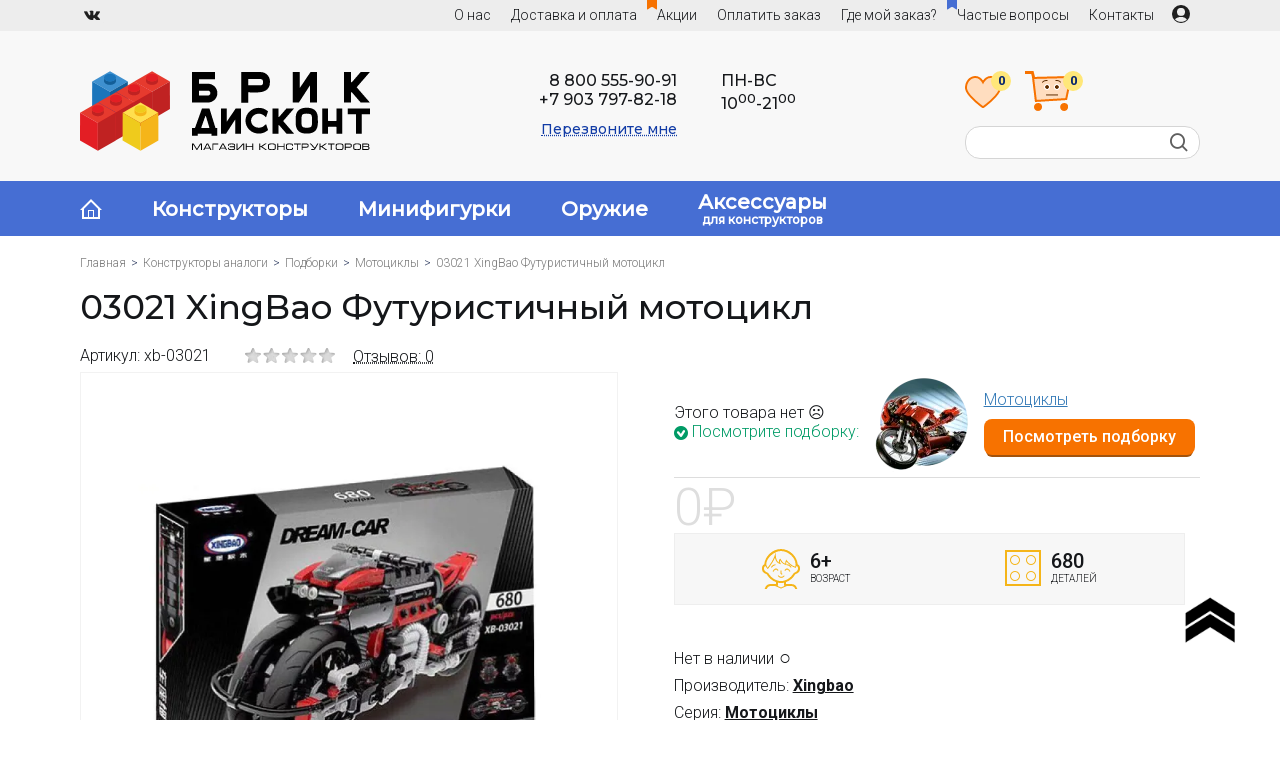

--- FILE ---
content_type: text/html; charset=utf-8
request_url: https://brick.discount/03021-xingbao-futuristichnyj-motocikl-bd
body_size: 21605
content:
<!DOCTYPE html>
<html prefix="og: http://ogp.me/ns# fb: http://ogp.me/ns/fb# product: http://ogp.me/ns/product#" dir="ltr" lang="ru">
<head>
<meta charset="UTF-8" />
<meta name="viewport" content="width=device-width, initial-scale=1">
<meta http-equiv="X-UA-Compatible" content="IE=edge">
<meta name="google-site-verification" content="FjPqiSMxvw9vJRCa5lFVxi1UBE5uEQPeYQ50WkStd8Q" />
<meta name="ahrefs-site-verification" content="89b74a8eb8e818e3d0cb7d77bfa256f1da0512b17e182bf0f282a41e02f625f2">

<title>Купить 03021 XingBao Футуристичный мотоцикл с кэшбэком 10% - скидка % и доставка по Москве | Интернет-магазин Брик.Дисконт</title>

      
<base href="https://brick.discount/" />
<meta name="description" content="Конструктор 03021 XingBao Футуристичный мотоцикл по цене 0₽. 100 баллов на первый заказ! Состав:  680 деталей, печатная инструкция. Доставка, адреса самовывозов и отзывы от магазина Брик Дисконт. ." />
<meta name="keywords" content= "03021 XingBao Футуристичный мотоцикл, конструктор 03021 XingBao Футуристичный мотоцикл, купить 03021 XingBao Футуристичный мотоцикл, конструктор 680 деталей, Мотоциклы, брик.дисконт" /><meta property="og:title" content="Купить 03021 XingBao Футуристичный мотоцикл с кэшбэком 10% - скидка % и доставка по Москве | Интернет-магазин Брик.Дисконт" />
<meta property="og:url" content="https://bootlegbricks.ru/03021-xingbao-futuristichnyj-motocikl-bd" />
<meta property="og:image" content="https://brick.discount/image/cache/catalog/xingbao/03021/fb8b44797f45a4a86fdb0dc1c29d7027ca078df6-340x340-s2.jpg" />
<meta property="og:site_name" content="brick.discount" />
<meta name="yandex-verification" content="bb609f08b42dae31" />

<script src="catalog/view/javascript/jquery/jquery-2.1.1.min.js?1" type="text/javascript"></script>
<link href="https://fonts.googleapis.com/css?family=Montserrat:300,400,500&amp;subset=cyrillic" rel="stylesheet">
<link href="https://fonts.googleapis.com/css?family=Roboto:300,400,500,700&amp;subset=cyrillic" rel="stylesheet">
<link href="catalog/view/theme/brick/stylesheet/main.css?50" rel="stylesheet">
<link href="catalog/view/javascript/jquery/owl-carousel/owl.carousel.css?3" type="text/css" rel="stylesheet" media="screen" />
<link href="catalog/view/javascript/jquery/magnific/magnific-popup.css" type="text/css" rel="stylesheet" media="screen" />
<link href="catalog/view/theme/default/stylesheet/sdek.css?2" type="text/css" rel="stylesheet" media="screen" />
<link href="catalog/view/javascript/jquery/progroman/progroman.city-manager.css?2" type="text/css" rel="stylesheet" media="screen" />
<link href="https://brick.discount/03021-xingbao-futuristichnyj-motocikl-bd" rel="canonical" />
<link href="https://brick.discount/image/catalog/logo/favicon-bd.svg" rel="icon" />
<script src="catalog/view/javascript/jquery/owl-carousel/owl.carousel.min.js" type="text/javascript"></script>
<script src="catalog/view/javascript/jquery/magnific/jquery.magnific-popup.min.js" type="text/javascript"></script>
<script src="//api-maps.yandex.ru/2.1/?lang=ru_RU&ns=cdekymap" type="text/javascript"></script>
<script src="catalog/view/javascript/sdek.js" type="text/javascript"></script>
<script src="catalog/view/javascript/boxberry.js" type="text/javascript"></script>
<script src="https://points.boxberry.de/js/boxberry.js" type="text/javascript"></script>
<script src="catalog/view/javascript/jquery/progroman/jquery.progroman.autocomplete.js" type="text/javascript"></script>
<script src="catalog/view/javascript/jquery/progroman/jquery.progroman.city-manager.js" type="text/javascript"></script>
<script src="catalog/view/javascript/avail.js?2" type="text/javascript"></script>
<!--microdatapro 7.5 open graph start -->
<meta property="og:locale" content="ru-ru">
<meta property="og:rich_attachment" content="true">
<meta property="og:site_name" content="brick.discount">
<meta property="og:type" content="product" />
<meta property="og:title" content="03021 XingBao Футуристичный мотоцикл" />
<meta property="og:description" content="Конструктор аналог 03021 XingBao Футуристичный мотоцикл со скидкой в наличии. Описание и отзывы, фото и видео обзор. Доставка, бесплатный самовывоз. Официальный магазин BRICK.DISCOUNT в России." />
<meta property="og:image" content="https://brick.discount/image/catalog/xingbao/03021/482026.jpg" />
<meta property="og:image:secure_url" content="https://brick.discount/image/catalog/xingbao/03021/482026.jpg" />
<meta property="og:image:width" content="1200">
<meta property="og:image:height" content="630">
<meta property="og:url" content="https://brick.discount/03021-xingbao-futuristichnyj-motocikl-bd">
<meta property="product:product_link" content="https://brick.discount/03021-xingbao-futuristichnyj-motocikl-bd">
<meta property="product:brand" content="Xingbao">
<meta property="product:category" content="Мотоциклы">
<meta property="product:availability" content="pending">
<meta property="product:condition" content="new">
<meta property="product:isbn" content="&lt;iframe width=&quot;560&quot; height=&quot;315&quot; src=&quot;https://www.youtube.com/embed/RWEdtlojwlc&quot; frameborder=&quot;0&quot; allow=&quot;autoplay; encrypted-media&quot; allowfullscreen&gt;&lt;/iframe&gt;">
<meta property="product:target_gender" content="unisex">
<!--microdatapro 7.5 open graph end -->

         			
    <script src="catalog/view/javascript/jquery/jquery.cookie.js" type="text/javascript"></script>

    <!-- Yandex.Metrika counter -->
    <script type="text/javascript" >
        (function(m,e,t,r,i,k,a){m[i]=m[i]||function(){(m[i].a=m[i].a||[]).push(arguments)};
            m[i].l=1*new Date();k=e.createElement(t),a=e.getElementsByTagName(t)[0],k.async=1,k.src=r,a.parentNode.insertBefore(k,a)})
        (window, document, "script", "https://mc.yandex.ru/metrika/tag.js", "ym");

        ym(67582513, "init", {
            clickmap:true,
            trackLinks:true,
            accurateTrackBounce:true,
            webvisor:true,
            ecommerce:"dataLayer"
        });
    </script>
    <noscript><div><img src="https://mc.yandex.ru/watch/67582513" style="position:absolute; left:-9999px;" alt="" /></div></noscript>
    <!-- /Yandex.Metrika counter -->

    <!-- Global site tag (gtag.js) - Google Analytics -->
    <script async src="https://www.googletagmanager.com/gtag/js?id=UA-180913339-1"></script>
    <script>
        window.dataLayer = window.dataLayer || [];
        function gtag(){dataLayer.push(arguments);}
        gtag('js', new Date());

        gtag('config', 'UA-180913339-1');
    </script>

    <!-- Google Tag Manager -->
    <script>(function(w,d,s,l,i){w[l]=w[l]||[];w[l].push({'gtm.start':
                new Date().getTime(),event:'gtm.js'});var f=d.getElementsByTagName(s)[0],
            j=d.createElement(s),dl=l!='dataLayer'?'&l='+l:'';j.async=true;j.src=
            'https://www.googletagmanager.com/gtm.js?id='+i+dl;f.parentNode.insertBefore(j,f);
        })(window,document,'script','dataLayer','GTM-T3NPCGQ');</script>
    <!-- End Google Tag Manager -->

    

<script src="catalog/view/javascript/jquery/datetimepicker/locale/ru.js"  type="text/javascript"></script>


                    <script type="text/javascript">window.dataLayer = window.dataLayer || [];</script>
                

<style>
body img {
  width: auto;
  height: auto;
}
</style>

<script data-not_optimize="true">
// WEBP detect by sitecreator (c) 2019 https://sitecreator.ru webp_detect.js ver. 2.1.1
// Code Developer Malyutin R. A. All rights reserved.
(function() {
  if(typeof (window.sitecreator_hasWebP) !== 'object') window.sitecreator_hasWebP = {val: null};

  var usA = navigator.userAgent;
  var s;
  if(usA.match(/windows|android/i) !== null) if((s = usA.match(/(Chrome|Firefox)\/(\d{2,3})\./i)) !== null) {
    // console.log(s);
    var br = s[1].toLowerCase();
    var ver = s[2];
    if((br === "chrome" &&   ver >= 32) || br === "firefox" && ver >= 65) {
      window.sitecreator_hasWebP.val = true; // сработает если еще нет куки
      console.log('webp on start= ok');
    }
  }

  var cookie_hasWebP = document.cookie.match(/\bsitecreator_hasWebP=1\b;?/);
  if(cookie_hasWebP !== null) window.sitecreator_hasWebP.val = true;

  var img = new Image();
  img.onerror = function() {
    document.cookie = "sitecreator_hasWebP=0; path=/";
    window.sitecreator_hasWebP.val = false;
    console.log('webp = bad');
  };
  // работает асинхроннно. в Хроме сработает сразу и до DOMContentLoaded, в FF - в конце (после DOMContentLoaded)
  img.onload = function() {
    if (img.width === 2 && img.height === 1) {
      document.cookie = "sitecreator_hasWebP=1; path=/";
      window.sitecreator_hasWebP.val = true;
      console.log('webp = ok');
    }};
  img.src = "[data-uri]";
})();



function funWebpOrNot2(tag, n) {
  // console.log('funWebpOrNot2, document.readyState= ' + document.readyState);
  // var me = document.currentScript;  // будет null если тег <script> добвлен динамически после document.readyState === complete
  if(typeof n == "undefined" || n === null) return;
  var me = document.getElementById('scwebp' + n);
  if (me === null) return;  // null - если элемент не существует. выходим без отображения картинки

  // перестраховка, т.к. id уже уникальный в каждый отрезок времени
  // на случай динамического создания на стр. <script>. Для одного запроса по http исключено дублирование id, да и js не выполняются параллельно
  if(typeof me.removeAttribute) me.removeAttribute('id');

  if ((typeof (window.sitecreator_hasWebP) === 'undefined' || !window.sitecreator_hasWebP.val)) { // not webp
    tag = tag.replace(/\.webp(['"\s])/g, '$1');
  }

  if(document.readyState === 'loading') {
    document.write(tag);
    // удалим узел чтобы не мешал (чему, где  и когда?) удаление - лишняя операция и перестроение дерева DOM
    //  подстраховка на гипотетический случай 2-го запуска одного и того же блока <script>, что невозможно после удаления его id, который к тому же уникален
    if (typeof me.remove === 'function') me.remove(); // старые браузеры не знают
    me = null; //отправляется к сборщику мусора
  }
  else me.insertAdjacentHTML("afterend", tag);  // метод поддерживается всеми зверями

}

function funWebpOrNot22(v) {
  if(typeof v === 'object') {
    funWebpOrNot2(v[0], v[1]);
  }
}

// на случай если в ускорителе включена оптимизация JS и все скрипты перемещаются в конец страницы
function funWebpOrNot3(tag, n) {
  // console.log('funWebpOrNot2, document.readyState= ' + document.readyState);
  // var me = document.currentScript;  // будет null если тег <script> добвлен динамически после document.readyState === complete
  if(typeof n == "undefined" || n === null) return;
  var me = document.getElementById('scwebp' + n); //
  var ns = document.getElementById('nswebp' + n); // элемент <noscript>
  if (me === null || ns === null) return;  // null - если элемент не существует. выходим без отображения картинки

  // перестраховка, т.к. id уже уникальный в каждый отрезок времени
  // на случай динамического создания на стр. <script>. Для одного запроса по http исключено дублирование id, да и js не выполняются параллельно
  // if(typeof me.removeAttribute) me.removeAttribute('id');

  if ((typeof (window.sitecreator_hasWebP) === 'undefined' || !window.sitecreator_hasWebP.val)) { // not webp
    tag = tag.replace(/\.webp(['"\s])/g, '$1');
  }
  ns.insertAdjacentHTML("afterend", tag);  // метод поддерживается всеми зверями
}

function funWebpOrNot33(v) {
  if(typeof v === 'object') {
    funWebpOrNot2(v[0], v[1]);
  }
}
</script>
</head>
<body>

         			





<header>

    <!-- Google Tag Manager (noscript) -->
    <noscript><iframe src="https://www.googletagmanager.com/ns.html?id=GTM-T3NPCGQ"
                      height="0" width="0" style="display:none;visibility:hidden"></iframe></noscript>
    <!-- End Google Tag Manager (noscript) -->



<div id="header-top">
	<div class="container">
      <div id="topsoc">
        <a href="https://vk.com/brick.discount" class="vk" rel="nofollow"></a>
      </div>
      <div class="prmn-cmngr" data-confirm="true"></div>
      <div id="welcome">
              <a href="https://brick.discount/login/"><img src="/catalog/view/theme/brick/image/icons/user_icon.svg" style="padding-top: 5px;"></a>
            </div>
	  <ul id="topmenu">
        <li><a href="/o-nas/">О нас</a></li>
        <li class="topmenu-hide"><a href="/dostavka-i-oplata/">Доставка и оплата</a></li>
        <li><i class="icon icon-flag flag orange"></i><a href="/index.php?route=news_reviews/category&cat=4">Акции</a></li>
        <li class="topmenu-hide"><a href="/payment/">Оплатить заказ</a></li>
        <li class="topmenu-hide"><a href="/track-order/">Где мой заказ?</a></li>
        <li class="topmenu-hide"><i class="icon icon-flag flag blue"></i><a class="q-left" href="/chastye-voprosy">Частые вопросы</a></li>
        <li class="topmenu-dropdown"><a>Помощь покупателю »</a>
          <ul>
              <li><a href="/dostavka-i-oplata/">Доставка и оплата</a></li>
              <li><a href="/payment/">Оплатить заказ</a></li>
              <li><a href="/track-order/">Где мой заказ?</a></li>
              <li><a href="/chastye-voprosy">Частые вопросы</a></li>
          </ul>
        </li>
        <li><a href="/index.php?route=information/contact">Контакты</a></li>
        <li id="menu-catalog"><a href="/konstruktory-analogi/">Каталог товаров</a></li>
	  </ul>
          <a href="https://brick.discount/login/" id="welcome-link"></a>
    	</div>
</div>
<div id="header">
	<div class="container">
        <div class="d-flex justify-content-between">
            <div id="logo">
            <a href="https://brick.discount/"><img src="https://brick.discount/image/catalog/logo/logo-bd_ru.svg" title="brick.discount" alt="brick.discount" /></a>            </div>
                        <div class="header-contacts">
                <div style="display: inline-block; text-align: right">
                    <div><a href="tel:88005559091">8 800 555-90-91</a><br/><a href="tel:+79037978218">+7 903 797-82-18</a></div>
                    <div style="margin-top: 10px;"><a class="callme">Перезвоните мне</a></div>
                </div>
                <div class="time">ПН-ВС<br>10<sup>00</sup>-21<sup>00</sup></div>
            </div>
            <div class="header-block">
                <div class="pb-10">
                    <a href="index.php?route=account/wishlist" id="wishlist">
                        <img src="/catalog/view/theme/brick/image/icons/favorite.svg">
                        <span class="sup">0</span>
                    </a>
                    <div id="cart">
  <div id="cart-total">
      <span class="cart-icon"><img src="/catalog/view/theme/brick/image/icons/cart_big0.svg"><span class="sup">0</span></span>
      <span class="cart-total"></span>
  </div>
  <ul>
        <li>
      <p class="empty">В корзине пусто!</p>
    </li>
      </ul>
</div>
                </div>
                <div id="search">
                    <input type="text" name="search" />
                    <button type="button" class="button-search"><i class="icon icon-search"></i></button>
                </div>
            </div>
        </div>
	</div>
    <div id="menu-arrow"></div>

</div>
</header>
<div id="menu-container">
	<div class="container">
	  <ul id="menu">
        <li><a href="/"><i class="icon icon-home"></i></a></li>
		<li><a href="/konstruktory-analogi/">Конструкторы</a></li>
		<li><a href="/konstruktory-analogi/minifigurki/">Минифигурки</a></li>
        <li><a href="/index.php?route=product/category&path=2004606_2005402_2005406_2005460">Оружие</a></li>
        <li><a href="/konstruktory-analogi/aksessuary-lego/">Аксессуары<span style="display: block;font-size: 12px;margin-top: -2px;">для конструкторов</span></a></li>
			  </ul>
        </div>
</div>
<div class="container" id="container"><script src="catalog/view/javascript/jquery/tippy/popper.min.js" type="text/javascript"></script>
<script src="catalog/view/javascript/jquery/tippy/tippy.min.js?3" type="text/javascript"></script>
<style>
    .product-attributes {
        display: flex;
        flex-wrap: wrap;
        border-top: none;
    }
    .product-attributes .column:first-child {
        flex: 1 1 60%;
    }
    .product-attributes .column:last-child {
        flex: 1 1 40%;
    }
    .product-attributes .column > div {
        font-size: 16px;
        margin-bottom: 8px;
    }
    #product-left .ex_lepin1, #product-left .ex_bela1 {
        top: 5px;
    }

    table.promo {
        width: 100%;
        border-collapse: collapse;
        margin-bottom: 20px;
    }
    .promo tr {
        border-bottom: 1px solid #ddd;
        border-top: 1px solid #ddd;
    }
    .promo td {
        min-width: 55px;
        padding: 10px 10px;
    }

    .more, #lazy-load {
        position: relative;
        margin-top: -30px;
        background-color: #eee;
        font-size: 20px;
        text-align: center;
        width: 100%;
        cursor: pointer;
        padding: 0.34em 0;
        color: #4a4a4a;
        border-bottom: 1px solid #4a4a4a;
    }
    .more-active, #lazy-load.more-active {
        margin-top: 20px;
    }
    .more:before, #lazy-load:before {
        content: "";
        position: absolute;
        bottom: 100%;
        height: 30px;
        left: 0;
        right: 0;
        box-shadow: inset rgba(255, 255, 255, 0.5) 0 -30px 15px;
    }
    .more-active:before {
        content: none;
    }
    i.arrow-down {
        border: solid black;
        border-width: 0 1px 1px 0;
        display: inline-block;
        padding: 5px;
        transform: rotate(45deg);
        -webkit-transform: rotate(45deg);
        margin-left: 10px;
        margin-bottom: 4px;
    }
    i.arrow-up {
        border: solid black;
        border-width: 1px 0 0 1px;
        display: inline-block;
        padding: 5px;
        transform: rotate(45deg);
        -webkit-transform: rotate(45deg);
        margin-left: 10px;
        margin-bottom: -2px;
    }

    .button-group {
        display: flex;
        position: relative;
        z-index: 0;
    }
    .button-group > *:not(:last-child) {
        margin-right: 10px;
    }
    .cart .btn {
        margin-bottom: 0;
    }
    .quantity input[type="text"] {
        padding: 0px 7px;
        margin-top: 2px;
        border: none;
        width: 60px;
        line-height: 35px;
        display: inline-block;
        float: left;
        font-size: 18px;
    }

    .thumbnails {
        max-width: 100%;
    }

    #reviews {
        float: left;
        width: 48.5%;
    }
    #form-review, #form-question {
        float: none;
        width: 100%;
        border: none;
        padding-top: 0;
    }

    #form-question {
        text-align: center;
        padding: 0 2.5% 20px;
        box-sizing: border-box;
        -moz-box-sizing: border-box;
        -webkit-box-sizing: border-box;
    }

    .tabs_content {
        border: solid #f2f2f2;
        border-width: 0 6px 6px;
        display: none;
        padding-top: 1em;
    }
    .tabs_content.active {
        display: block;
    }
    .tabs_caption {
        display: flex;
        flex-wrap: wrap;
        list-style: none;
        position: relative;
        background-color: #f2f2f2;
        border: solid #f2f2f2;
        border-width: 6px 6px 0;
        border-radius: 24px 24px 0 0;
    }
    .tabs_caption li {
        position: relative;
        width: 50%;
        padding: 8px 0;
        border-radius: 18px 18px 0 0;
        font-size: 18px;
        text-align: center;
    }
    .tabs_caption li.active {
        font-weight: 400;
        background-color: #fff;
    }
    .tabs_caption li:not(.active) {
        cursor: pointer;
    }

    .price-new {
        position: relative;
    }
    #product .forsale2 {
        position: absolute;
        background: url(/catalog/view/theme/brick/image/icons/sale.svg) no-repeat;
        right: -30px;
        top: -15px;
        width: 30px;
        height: 36px;
        text-align: center;
        line-height: 28px;
        color: #ffffff;
        font-size: 11px;
        font-weight: 600;
    }
    .favorites {
        display: inline-block;
        width: 24px;
        height: 20px;
        background: url(/catalog/view/theme/brick/image/icons/favorites-plus.svg) no-repeat;
        margin: auto;
    }
    #pcenter .addwishlist {
        width: 44px;
        line-height: 44px !important;
        font-size: 24px;
    }
    #instock strong:after{
        font-family: Arial, sans-serif;
        content: "•";
        color: #01c765;
        vertical-align: middle;
        font-size: 32px;
        line-height: 16px;
    }
    #nostock span:after{
        font-family: Arial, sans-serif;
        content: "○";
        font-size: 20px;
        margin-left: 5px;
        line-height: 16px;
    }

    .notify {
        text-transform: none;
        margin-bottom: 0 !important;
    }

    .image-additional .owl-buttons .owl-prev {
        left: -15px;
    }
    .image-additional-four .image-additional .owl-buttons .owl-prev {
        left: 0;
    }
    .image-additional .owl-buttons .owl-next {
        right: -13px;
    }
    .image-additional .owl-buttons div {
        width: 48px;
        height: 48px;
        margin-top: -25px;
        opacity: 1;
    }
    .image-additional .owl-carousel:hover .owl-buttons div {
        opacity: 1;
    }
    .image-additional-wrapper {
        float: left;
        width: calc(100% - 140px);
        margin-top: 5px;
        padding: 0 15px;
    }
    .fotoobzor {
        display: flex;
        flex-direction: column;
        justify-content: center;
        float: right;
        margin-top: 5px;
        text-align: center;
        border: 2px solid #f6bf1a;
        width: 98px;
        height: 98px;
    }
    .fotoobzor:hover span {
        text-decoration: none !important;
    }
    .border-grey {
        border: 2px solid #dedede;
    }

    .product-coupons {
        position: relative;
        border: 2px dashed #ececec;
        margin-top: 30px;
    }
    .product-coupons .scissors {
        position: absolute;
        top: -7px;
    }
    .product-coupons legend {
        font-size: 12px;
        text-align: center;
        color: #1f1f1f;
    }

    .image-additional img {
        width: auto !important;
    }
    .image-additional .owl-item > a {
        display: block;
        text-align: center;
    }
    .image-additional a img {
        float: none !important;
    }

    #images {
        margin-bottom: 20px;
    }

    .collapse-active {
        height: auto !important;
    }

    #product-promo .box-heading {
        border-top: none;
    }

    .product-delivery {
        display: block;
        margin-top: 40px;
        padding-top: 10px;
    }
    .product-delivery div {
        margin-bottom: 10px;
    }
    .product-delivery > a {
        margin-top: 10px;
    }
    .product-delivery > span {
        font-weight: bold;
    }
    .product-delivery div span {
        font-size: 14px;
        margin: auto 0;
    }
    .product-delivery .prmn-cmngr__city {
        border-bottom: 2px dashed #000;
    }
    .product-delivery-link {
        display: flex;
        flex-flow: column;
        padding-left: 25px;
        margin-top: 10px;
    }
    .product-delivery-link .icon {
        margin-right: 5px;
    }

    .coupon {
        display: inline-flex;
        background-color: #eafaf9;
        position: relative;
        margin-left: 30px;
        font-weight: 500;
        border-radius: 5px;
    }

    i.check-on {
        display: inline-block;
        width: 16px;
        height: 16px;
        background: url(/catalog/view/theme/brick/image/icons/checkmark-green.svg) no-repeat;
    }
    i.check-off {
        display: inline-block;
        width: 16px;
        height: 16px;
        background: url(/catalog/view/theme/brick/image/icons/checkmark-gray.svg) no-repeat;
    }
    i.present {
        display: inline-block;
        width: 32px;
        height: 32px;
        vertical-align: middle;
        background: url(/catalog/view/theme/brick/image/icons/podarok.svg) no-repeat;
    }
    i.disc {
        display: inline-block;
        width: 32px;
        height: 32px;
        background: url(/catalog/view/theme/brick/image/icons/skidka.svg) no-repeat;
    }
    i.coins-g2 {
        display: inline-block;
        width: 32px;
        height: 32px;
        background: url(/catalog/view/theme/brick/image/icons/coins_g2.svg) no-repeat;
    }
    i.coins-s2 {
        display: inline-block;
        width: 32px;
        height: 32px;
        background: url(/catalog/view/theme/brick/image/icons/coins_s2.svg) no-repeat;
    }
    i.dostavka {
        display: inline-block;
        width: 32px;
        height: 32px;
        background: url(/catalog/view/theme/brick/image/icons/dostavka.svg) no-repeat;
    }

    .promo .cell {
        display: flex;
        padding: 10px 0;
    }
    .promo .cell > * {
        margin: auto 0;
    }
    .cell span {
        font-size: 14px;
        width: 160px;
    }
    .promo td.center {
        text-align:center;
    }
    .promo td.right {
        text-align:right;
    }

    .kupon {
        position: relative;
        padding: 6px 0;
        text-align: center;
        background-color: #e9e9e9;
    }

    .kupon:before, .kupon:after {
        content: "";
        position: absolute;
        background-image: url(/catalog/view/theme/brick/image/icons/kupon-border.svg);
        background-repeat: repeat-y;
        width: 12px;
        height: 100%;
        top: 0;
    }
    .kupon:before {
        left: -6px;
    }
    .kupon:after {
        right: -6px;
    }

    .box-video {
        text-align: center;
    }
    .box-video .box-heading {
        text-align: left;
    }

    [data-theme="center-align"] {
        text-align: center;
    }

    .btn-img {
        display: inline-block;
        vertical-align: middle;
        text-align: center;
        border: none;
        background: none;
    }
    .btn-img label {
        cursor: pointer;
    }
    .btn-img:focus {
        outline: none;
    }
    .btn-img:hover .link {
        text-decoration: none;
    }
    .btn-img .link {
        display: block;
        text-decoration-style: dotted;
    }

    #pcenter .btn2.notify {
        font-size: 20px;
        line-height: 44px;
        height: 44px;
        padding: 0;
        width: 250px;
    }
    .btn2.notify:hover {
        border-color: #15171a;
    }

    .analog {
        display: flex;
        border-bottom: 1px solid #ddd;
        margin-bottom: 5px;
        padding-bottom: 5px;
    }
    .analog > div {
        margin: auto 0;
    }

    #delivery-banner {
        min-width: 400px;
    }

    .back-link {
        float: right;
        font-size: 16px;
        margin-top: 10px;
    }

    .attr-box {
        display: flex;
        margin: 0 15px 10px 0;
        justify-content: space-around;
        border: solid 1px #eee;
        padding: 5px 10px;
        font-weight: 500;
        font-size: 20px;
        background-color: #f7f7f7;
    }
    .attr-box > div {
        display: flex;
        padding: 10px;
    }
    .attr-box img {
        margin-right: 10px;
    }
    .attr-name {
        font-size: 10px;
        text-transform: uppercase;
        font-weight: 300;
    }

    @media (max-width:767px) {
        #product-delivery {
            flex-direction: column;
        }
        #delivery-banner {
            min-width: 100%;
        }

        .promo td {
            display: inline-block;
            min-width: 20px;
        }
        .promo td:nth-child(1) {
            min-width: 200px;
        }
        .promo td:nth-child(3) {
            display: none;
        }

        .product-attributes > div {
            margin-right: 0;
            text-align: left;
        }

        .back-link {
            display: none;
        }
    }

    @media (max-width: 420px) {
        .product-delivery img {
            padding-right: 5px;
        }
        .product-delivery a.d-flex {
            justify-content: space-around;
        }
        .product-delivery-link {
            padding-left: 0;
        }
        .coupon {
            margin-left: 10px;
            margin-top: 10px;
        }
        #img-kupon {
            display: none !important;
        }
        #img-kupon-mob {
            display: block !important;
        }
        .analog {
            flex-direction: column;
        }
        .attr-box {
            margin: 0 0 10px 0;
            flex-flow: column;
        }
        .tdnwt {
            padding-left: 0;
        }
    }

    @media screen and (max-width:960px) {
        #product-left {
            width: 100%;
        }
        #pcenter {
            clear: both;
            margin: 0px !important;
            padding-top: 5px;
        }
        #form-review {
            margin-top: 0;
        }
        .drop {
            margin-top: 0;
        }
        .product-coupons {
            display: none;
        }
        #delivery-banner {
            min-width: 100%;
        }
    }

    .drop {
        border-bottom: 1px solid #ddd;
        margin-bottom: 25px;
        text-align: left;
    }

    #img-kupon {
        display: block;
        margin-bottom: 15px;
    }
    #img-kupon-mob {
        display: none;
        margin-bottom: 15px;
    }

    #product-delivery {
        margin-top: 30px;
        background: #f7f7f7;
        padding: 30px 15px;
    }

    .mb-10 {
        margin-bottom: 10px;
    }

    .btn.small {
        font-size: 16px;
        line-height: 16px;
        text-transform: none;
        font-weight: 500;
        padding-top: 10px;
        padding-bottom: 10px;
    }

    .product-attributes > div a:hover {
        text-decoration: none;
    }

    .new-file {
        text-align: left;
        margin-bottom: 10px;
        pointer-events: none;
    }

    .new-file:before {
        content: '';
        display: inline-block;
        width: 20px;
        height: 20px;
        background: url('/catalog/view/theme/brick/image/remove.png.webp') center center no-repeat;
        cursor: pointer;
        vertical-align: bottom;
        margin-right: 4px;
        pointer-events: all;
    }

    .moto {
        margin-top: 28px;
    }
    .moto-header {
        display: flex;
        justify-content: space-between;
        padding-top: 3px;
        background-color: #f7f7f7;
        border-top: 1px solid #e9e9e9;
        user-select: none;
    }
    .auto-item {
        display: flex;
        margin-top: 10px;
    }
    .btn-moto {
        font-size: 16px;
        line-height: 25px;
        text-align: center;
        font-family: 'Roboto', Arial, Tahoma, sans-serif;
        width: 100%;
        margin-top: 10px;
        padding: 0.34em 1.2em;
        background: #fff;
        border: 2px solid #f6bf1a;
        color: #15171a;
        cursor: pointer;
        -webkit-transition: all 0.3s ease;
        -moz-transition: all 0.3s ease;
        -o-transition: all 0.3s ease;
    }
    .btn-moto:hover {
        border-color: #15171a;
    }
    .btn-moto:before {
        content: "+\e904";
        font-family: 'fb', 'Roboto';
        margin-right: 10px;
        color: #f6bf1a;
        font-size: 20px;
        vertical-align: bottom;
    }
    .auto-img {
        margin: 0 20px;
        flex-shrink: 0;
        border: solid 1px rgba(0,0,0,0.05);
    }
    .auto-item > div {
        display: flex;
        flex-flow: column;
        justify-content: space-between;
        width: 100%;
    }
    .auto-img img {
        width: 128px;
    }
    .moto-price {
        color: #dedede;
        font-size: 22px;
        font-weight: 400;
    }
    @media screen and (max-width: 960px) {
        .btn-moto {
            max-width: 250px;
            margin: 0 auto;
        }
    }

    #button-cart {
        font-size: 25px;
        line-height: 44px;
        height: 44px;
    }

    #file-input {
        position: absolute;
        left: 0;
        top: 0;
        opacity: 0;
        width: 100%;
        height: 100%;
        font-size: 0;
        cursor: pointer;
    }

    .image-review-wrapper {
        float: left;
        width: calc(100% - 140px);
        margin-top: 5px;
        padding: 0 15px;
    }

    @media (max-width: 500px) {
        .image-review-wrapper {
            width: calc(100% - 30px);
        }
        .fotoobzor.review-exist {
            flex-direction: row;
            align-items: center;
            margin-top: 0;
            margin-bottom: 15px;
            padding: 0 10px;
            width: auto !important;
            height: 50px;
            color: #466ed3;
            border: none;
        }
        .fotoobzor.review-exist .icon-photo {
            margin-right: 10px;
        }
    }

    .lazy-image {
        display: none;
    }

</style>

<div id="content">  <div class="breadcrumb">
    <a href="https://brick.discount/">Главная</a><a href="https://brick.discount/konstruktory-analogi/">Конструкторы аналоги</a><a href="https://brick.discount/konstruktory-analogi/podborki/">Подборки</a><a href="https://brick.discount/konstruktory-analogi/podborki/mototsikly/">Мотоциклы</a>03021 XingBao Футуристичный мотоцикл  </div>
  
  <div id="product">
    
    <h1>03021 XingBao Футуристичный мотоцикл</h1>
    <div class="subtitle">
      <div id="sku">Артикул: xb-03021 </div>            <div class="review">
        <img src="image/stars/stars-0.png.webp" width="92" height="18" loading="lazy" alt="" /> &nbsp;
        <a onclick="$('html, body').animate({scrollTop: $('#reviews-box').offset().top}, 'slow');">Отзывов: 0</a>
      </div>
          </div>
    
    <div id="product-left">
            <div class="thumbnails">
        <div class="image">
            <a href="https://brick.discount/image/cache/catalog/xingbao/03021/fb8b44797f45a4a86fdb0dc1c29d7027ca078df6-800x800-s2.jpg.webp" title="03021 XingBao Футуристичный мотоцикл"><img src="https://brick.discount/image/cache/catalog/xingbao/03021/fb8b44797f45a4a86fdb0dc1c29d7027ca078df6-800x800-s2.jpg.webp" width="800" height="800" loading="lazy" title="03021 XingBao Футуристичный мотоцикл" alt="03021 XingBao Футуристичный мотоцикл" /></a>
                                </div>
                <div class="image-additional-wrapper">
          <div class="image-additional">
                             <a href="https://brick.discount/image/cache/catalog/xingbao/03021/3e33cb950239e400943fb5f31e16a86bd59e7e13-800x800-s2.jpg.webp"><img src="https://brick.discount/image/cache/catalog/xingbao/03021/3e33cb950239e400943fb5f31e16a86bd59e7e13-100x100-s2.jpg.webp" width="100" height="100" loading="lazy" title="03021 XingBao Футуристичный мотоцикл" alt="03021 XingBao Футуристичный мотоцикл" /></a>
                             <a href="https://brick.discount/image/cache/catalog/xingbao/03021/71a0186be9c4cdb475a3e02d3edba98b9f91a903-800x800-s2.jpg.webp"><img src="https://brick.discount/image/cache/catalog/xingbao/03021/71a0186be9c4cdb475a3e02d3edba98b9f91a903-100x100-s2.jpg.webp" width="100" height="100" loading="lazy" title="03021 XingBao Футуристичный мотоцикл" alt="03021 XingBao Футуристичный мотоцикл" /></a>
                             <a href="https://brick.discount/image/cache/catalog/xingbao/03021/5d4fe1f75c11977917f881c10fe1cd951a3ae1cd-800x800-s2.jpg.webp"><img src="https://brick.discount/image/cache/catalog/xingbao/03021/5d4fe1f75c11977917f881c10fe1cd951a3ae1cd-100x100-s2.jpg.webp" width="100" height="100" loading="lazy" title="03021 XingBao Футуристичный мотоцикл" alt="03021 XingBao Футуристичный мотоцикл" /></a>
                             <a href="https://brick.discount/image/cache/catalog/xingbao/03021/7300fc043883e487108c9346abd3c1270a7d784b-800x800-s2.jpg.webp"><img src="https://brick.discount/image/cache/catalog/xingbao/03021/7300fc043883e487108c9346abd3c1270a7d784b-100x100-s2.jpg.webp" width="100" height="100" loading="lazy" title="03021 XingBao Футуристичный мотоцикл" alt="03021 XingBao Футуристичный мотоцикл" /></a>
                       </div>
        </div>
                        <a href="https://brick.discount/index.php?route=newsblog/article/add_review&amp;review_product_id=2022017" class="fotoobzor border-grey" title="Добавьте фотообзор">
            <span class="icon icon-photo" style="font-size: 30px; color: #dedede;"></span>
            <span class="fs-12">Фотообзора</span><span class="fs-12">пока нет :(</span>
            <span class="fs-12" style="text-decoration: underline;">Добавьте фото первым!</span>
        </a>
              </div>
        </div>
    
    <div id="pcenter">
      
            <div class="analog">
            <div>
                <div>Этого товара нет ☹</div>
                <div style="color: #009b66; min-width: 200px;"><i class="fb fb-check fs-14"></i> Посмотрите подборку:</div>
            </div>
                        <a class="d-flex" href="https://brick.discount/konstruktory-analogi/podborki/mototsikly/" style="margin-right: 10px;"><img class="my-auto" style="width: 100px;" src="https://brick.discount/image/cache/catalog/logocategory_bd/533583d385198b262d39c5220a03f9e449d98fa5-100x100-s2.png.webp" width="100" height="100" loading="lazy"></a>
                        <div style="display: flex; flex-flow: column;">
                <div class="mb-10">
                    <a href="https://brick.discount/konstruktory-analogi/podborki/mototsikly/"><span class="link my-auto">Мотоциклы</span></a>
                </div>
                <a class="btn small" href="https://brick.discount/konstruktory-analogi/podborki/mototsikly/">Посмотреть подборку</a>
            </div>
        </div>
    
                    <div class="price">
                    <span class="grey"><span class='autocalc-product-price'>0₽</span>                            </span>
                        </div>
      
    
          <div class="attr-box">
                  <div>
            <img src="catalog/view/theme/brick/image/icons/age.svg">
            <div>
              <div class="attr-text">6+</div><div class="attr-name">Возраст</div>
            </div>
          </div>
                  <div>
            <img src="catalog/view/theme/brick/image/icons/pcs.svg">
            <div>
              <div class="attr-text">680</div><div class="attr-name">Деталей</div>
            </div>
          </div>
              </div>
    
      <div class="product-attributes">
        <div class="column">
                <div id="nostock">
          <span>Нет в наличии</span>
        </div>
                        <div>
          <span>Производитель:</span>
          <strong><a href="https://brick.discount/index.php?route=product/manufacturer/info&amp;manufacturer_id=2000126">Xingbao</a></strong>
        </div>
                                                                                                        <div><span>Серия:</span> <strong><a href="https://brick.discount/konstruktory-analogi/podborki/mototsikly/">Мотоциклы</a></strong></div>
                </div>
      </div>
          
      <div class="cart">
              <div class="button-group">
          <a class="btn2 notify" data-date_of_arrival="" data-productid="2022017" data-name="03021 XingBao Футуристичный мотоцикл"><i class="icon icon-notify"></i> Уведомить</a>
                      <a class="btn2 btn-secondary addwishlist" title="В закладки" onclick="wishlist2.add(this, '2022017');"><i class="fb fb-favorites0"></i></a>
                  </div>
		        <div class="box-faq">
            <span class="q-square">?</span><a target="_blank" href="/chastye-voprosy" class="link">Частые вопросы и ответы</a>
        </div>
      </div>


      
      
      <div class="product-delivery shipping_product2">
      </div>
          </div>
  </div>

    <div id="product-delivery" class="box d-flex">
        <div style="width: 100%;" class="shipping_product1">
        </div>
    </div>

<!--microdatapro 7.5 breadcrumb start [microdata] -->
<span itemscope itemtype="http://schema.org/BreadcrumbList">
<span itemprop="itemListElement" itemscope itemtype="http://schema.org/ListItem">
<link itemprop="item" href="https://brick.discount/">
<meta itemprop="name" content="Главная" />
<meta itemprop="position" content="1" />
</span>
<span itemprop="itemListElement" itemscope itemtype="http://schema.org/ListItem">
<link itemprop="item" href="https://brick.discount/konstruktory-analogi/">
<meta itemprop="name" content="Конструкторы аналоги" />
<meta itemprop="position" content="2" />
</span>
<span itemprop="itemListElement" itemscope itemtype="http://schema.org/ListItem">
<link itemprop="item" href="https://brick.discount/konstruktory-analogi/podborki/">
<meta itemprop="name" content="Подборки" />
<meta itemprop="position" content="3" />
</span>
<span itemprop="itemListElement" itemscope itemtype="http://schema.org/ListItem">
<link itemprop="item" href="https://brick.discount/konstruktory-analogi/podborki/mototsikly/">
<meta itemprop="name" content="Мотоциклы" />
<meta itemprop="position" content="4" />
</span>
<span itemprop="itemListElement" itemscope itemtype="http://schema.org/ListItem">
<link itemprop="item" href="https://brick.discount/03021-xingbao-futuristichnyj-motocikl-bd">
<meta itemprop="name" content="03021 XingBao Футуристичный мотоцикл" />
<meta itemprop="position" content="5" />
</span>
</span>
<!--microdatapro 7.5 breadcrumb end [microdata] -->
<!--microdatapro 7.5 breadcrumb start [json-ld] -->
<script type="application/ld+json">
{
"@context": "http://schema.org",
"@type": "BreadcrumbList",
"itemListElement": [{
"@type": "ListItem",
"position": 1,
"item": {
"@id": "https://brick.discount/",
"name": "Главная"
}
},{
"@type": "ListItem",
"position": 2,
"item": {
"@id": "https://brick.discount/konstruktory-analogi/",
"name": "Конструкторы аналоги"
}
},{
"@type": "ListItem",
"position": 3,
"item": {
"@id": "https://brick.discount/konstruktory-analogi/podborki/",
"name": "Подборки"
}
},{
"@type": "ListItem",
"position": 4,
"item": {
"@id": "https://brick.discount/konstruktory-analogi/podborki/mototsikly/",
"name": "Мотоциклы"
}
},{
"@type": "ListItem",
"position": 5,
"item": {
"@id": "https://brick.discount/03021-xingbao-futuristichnyj-motocikl-bd",
"name": "03021 XingBao Футуристичный мотоцикл"
}
}]
}
</script>
<!--microdatapro 7.5 breadcrumb end [json-ld] -->
<!--microdatapro 7.5 product start [microdata] -->
<span itemscope itemtype="http://schema.org/Product">
<meta itemprop="name" content="03021 XingBao Футуристичный мотоцикл" />
<link itemprop="url" href="https://brick.discount/03021-xingbao-futuristichnyj-motocikl-bd" />
<link itemprop="image" href="https://brick.discount/image/cache/catalog/xingbao/03021/fb8b44797f45a4a86fdb0dc1c29d7027ca078df6-800x800-s2.jpg" />
<meta itemprop="brand" content="Xingbao" />
<meta itemprop="manufacturer" content="Xingbao" />
<meta itemprop="model" content="03021 XingBao Футуристичный мотоцикл" />
<meta itemprop="mpn" content="03021 XingBao Футуристичный мотоцикл" />
<meta itemprop="sku" content="03021 XingBao Футуристичный мотоцикл" />
<meta itemprop="category" content="Мотоциклы" />
<span itemprop="offers" itemscope itemtype="http://schema.org/Offer">
<meta itemprop="priceCurrency" content="RUB" />
<meta itemprop="price" content="0" />
<meta itemprop="itemCondition" content="http://schema.org/NewCondition" />
<link itemprop="availability" href="http://schema.org/OutOfStock" />
<meta itemprop="priceValidUntil" content="2027-02-01" />
<link itemprop="url" href="https://brick.discount/03021-xingbao-futuristichnyj-motocikl-bd" />
</span>
<meta itemprop="description" content="" />
</span>
<!--microdatapro 7.5 product end [microdata] -->
<!--microdatapro 7.5 image start[microdata] -->
<span itemscope itemtype="http://schema.org/ImageObject">
<meta itemprop="name" content="03021 XingBao Футуристичный мотоцикл" />
<meta itemprop="description" content="03021 XingBao Футуристичный мотоцикл" />
<link itemprop="thumbnailUrl" href="https://brick.discount/image/cache/catalog/xingbao/03021/fb8b44797f45a4a86fdb0dc1c29d7027ca078df6-340x340-s2.jpg" />
<link itemprop="contentUrl" href="https://brick.discount/image/cache/catalog/xingbao/03021/fb8b44797f45a4a86fdb0dc1c29d7027ca078df6-800x800-s2.jpg" />
<meta itemprop="author" content="brick.discount" />
<meta itemprop="datePublished" content="2020-08-03">
</span>
<!--microdatapro 7.5 image end [microdata] -->
<!--microdatapro 7.5 gallery start[microdata] -->
<span itemscope itemtype="http://schema.org/ImageGallery">
<span itemprop="associatedMedia" itemscope itemtype="http://schema.org/ImageObject">
<meta itemprop="name" content="03021 XingBao Футуристичный мотоцикл" />
<meta itemprop="description" content="03021 XingBao Футуристичный мотоцикл" />
<link itemprop="thumbnailUrl" href="https://brick.discount/image/cache/catalog/xingbao/03021/3e33cb950239e400943fb5f31e16a86bd59e7e13-100x100-s2.jpg" />
<link itemprop="contentUrl" href="https://brick.discount/image/cache/catalog/xingbao/03021/3e33cb950239e400943fb5f31e16a86bd59e7e13-800x800-s2.jpg" />
<meta itemprop="author" content="brick.discount" />
<meta itemprop="datePublished" content="2020-08-03">
</span>
<span itemprop="associatedMedia" itemscope itemtype="http://schema.org/ImageObject">
<meta itemprop="name" content="03021 XingBao Футуристичный мотоцикл" />
<meta itemprop="description" content="03021 XingBao Футуристичный мотоцикл" />
<link itemprop="thumbnailUrl" href="https://brick.discount/image/cache/catalog/xingbao/03021/71a0186be9c4cdb475a3e02d3edba98b9f91a903-100x100-s2.jpg" />
<link itemprop="contentUrl" href="https://brick.discount/image/cache/catalog/xingbao/03021/71a0186be9c4cdb475a3e02d3edba98b9f91a903-800x800-s2.jpg" />
<meta itemprop="author" content="brick.discount" />
<meta itemprop="datePublished" content="2020-08-03">
</span>
<span itemprop="associatedMedia" itemscope itemtype="http://schema.org/ImageObject">
<meta itemprop="name" content="03021 XingBao Футуристичный мотоцикл" />
<meta itemprop="description" content="03021 XingBao Футуристичный мотоцикл" />
<link itemprop="thumbnailUrl" href="https://brick.discount/image/cache/catalog/xingbao/03021/5d4fe1f75c11977917f881c10fe1cd951a3ae1cd-100x100-s2.jpg" />
<link itemprop="contentUrl" href="https://brick.discount/image/cache/catalog/xingbao/03021/5d4fe1f75c11977917f881c10fe1cd951a3ae1cd-800x800-s2.jpg" />
<meta itemprop="author" content="brick.discount" />
<meta itemprop="datePublished" content="2020-08-03">
</span>
<span itemprop="associatedMedia" itemscope itemtype="http://schema.org/ImageObject">
<meta itemprop="name" content="03021 XingBao Футуристичный мотоцикл" />
<meta itemprop="description" content="03021 XingBao Футуристичный мотоцикл" />
<link itemprop="thumbnailUrl" href="https://brick.discount/image/cache/catalog/xingbao/03021/7300fc043883e487108c9346abd3c1270a7d784b-100x100-s2.jpg" />
<link itemprop="contentUrl" href="https://brick.discount/image/cache/catalog/xingbao/03021/7300fc043883e487108c9346abd3c1270a7d784b-800x800-s2.jpg" />
<meta itemprop="author" content="brick.discount" />
<meta itemprop="datePublished" content="2020-08-03">
</span>
<span itemprop="associatedMedia" itemscope itemtype="http://schema.org/ImageObject">
<meta itemprop="name" content="03021 XingBao Футуристичный мотоцикл" />
<meta itemprop="description" content="03021 XingBao Футуристичный мотоцикл" />
<link itemprop="thumbnailUrl" href="" />
<link itemprop="contentUrl" href="" />
<meta itemprop="author" content="brick.discount" />
<meta itemprop="datePublished" content="2020-08-03">
</span>
<span itemprop="associatedMedia" itemscope itemtype="http://schema.org/ImageObject">
<meta itemprop="name" content="03021 XingBao Футуристичный мотоцикл" />
<meta itemprop="description" content="03021 XingBao Футуристичный мотоцикл" />
<link itemprop="thumbnailUrl" href="" />
<link itemprop="contentUrl" href="" />
<meta itemprop="author" content="brick.discount" />
<meta itemprop="datePublished" content="2020-08-03">
</span>
</span>
<!--microdatapro 7.5 gallery end [microdata] -->
<!--microdatapro 7.5 product start [json-ld] -->
<script type="application/ld+json">
{
"@context": "http://schema.org",
"@type": "Product",
"url": "https://brick.discount/03021-xingbao-futuristichnyj-motocikl-bd",
"category": "Мотоциклы",
"image": "https://brick.discount/image/cache/catalog/xingbao/03021/fb8b44797f45a4a86fdb0dc1c29d7027ca078df6-800x800-s2.jpg",
"brand": "Xingbao",
"manufacturer": "Xingbao",
"model": "03021 XingBao Футуристичный мотоцикл",
"mpn": "03021 XingBao Футуристичный мотоцикл",
"sku": "03021 XingBao Футуристичный мотоцикл",
"description": "",
"name": "03021 XingBao Футуристичный мотоцикл",
"offers": {
"@type": "Offer",
"availability": "http://schema.org/OutOfStock",
"price": "0",
"priceValidUntil": "2027-02-01",
"url": "https://brick.discount/03021-xingbao-futuristichnyj-motocikl-bd",
"priceCurrency": "RUB",
"itemCondition": "http://schema.org/NewCondition"
}}
</script>
<!--microdatapro 7.5 product end [json-ld] -->
<!--microdatapro 7.5 image start [json-ld] -->
<script type="application/ld+json">
{
"@context": "http://schema.org",
"@type": "ImageObject",
"author": "brick.discount",
"thumbnailUrl": "https://brick.discount/image/cache/catalog/xingbao/03021/fb8b44797f45a4a86fdb0dc1c29d7027ca078df6-340x340-s2.jpg",
"contentUrl": "https://brick.discount/image/cache/catalog/xingbao/03021/fb8b44797f45a4a86fdb0dc1c29d7027ca078df6-800x800-s2.jpg",
"datePublished": "2020-08-03",
"description": "03021 XingBao Футуристичный мотоцикл",
"name": "03021 XingBao Футуристичный мотоцикл"
}
</script>
<!--microdatapro 7.5 image end [json-ld] -->
<!--microdatapro 7.5 gallery start [json-ld] -->
<script type="application/ld+json">
{
"@context": "http://schema.org",
"@type": "ImageGallery",
"associatedMedia":[
{
"@type": "ImageObject",
"author": "brick.discount",
"thumbnailUrl": "https://brick.discount/image/cache/catalog/xingbao/03021/3e33cb950239e400943fb5f31e16a86bd59e7e13-100x100-s2.jpg",
"contentUrl": "https://brick.discount/image/cache/catalog/xingbao/03021/3e33cb950239e400943fb5f31e16a86bd59e7e13-800x800-s2.jpg",
"datePublished": "2020-08-03",
"description": "03021 XingBao Футуристичный мотоцикл",
"name": "03021 XingBao Футуристичный мотоцикл"
},{
"@type": "ImageObject",
"author": "brick.discount",
"thumbnailUrl": "https://brick.discount/image/cache/catalog/xingbao/03021/71a0186be9c4cdb475a3e02d3edba98b9f91a903-100x100-s2.jpg",
"contentUrl": "https://brick.discount/image/cache/catalog/xingbao/03021/71a0186be9c4cdb475a3e02d3edba98b9f91a903-800x800-s2.jpg",
"datePublished": "2020-08-03",
"description": "03021 XingBao Футуристичный мотоцикл",
"name": "03021 XingBao Футуристичный мотоцикл"
},{
"@type": "ImageObject",
"author": "brick.discount",
"thumbnailUrl": "https://brick.discount/image/cache/catalog/xingbao/03021/5d4fe1f75c11977917f881c10fe1cd951a3ae1cd-100x100-s2.jpg",
"contentUrl": "https://brick.discount/image/cache/catalog/xingbao/03021/5d4fe1f75c11977917f881c10fe1cd951a3ae1cd-800x800-s2.jpg",
"datePublished": "2020-08-03",
"description": "03021 XingBao Футуристичный мотоцикл",
"name": "03021 XingBao Футуристичный мотоцикл"
},{
"@type": "ImageObject",
"author": "brick.discount",
"thumbnailUrl": "https://brick.discount/image/cache/catalog/xingbao/03021/7300fc043883e487108c9346abd3c1270a7d784b-100x100-s2.jpg",
"contentUrl": "https://brick.discount/image/cache/catalog/xingbao/03021/7300fc043883e487108c9346abd3c1270a7d784b-800x800-s2.jpg",
"datePublished": "2020-08-03",
"description": "03021 XingBao Футуристичный мотоцикл",
"name": "03021 XingBao Футуристичный мотоцикл"
},{
"@type": "ImageObject",
"author": "brick.discount",
"thumbnailUrl": "",
"contentUrl": "",
"datePublished": "2020-08-03",
"description": "03021 XingBao Футуристичный мотоцикл",
"name": "03021 XingBao Футуристичный мотоцикл"
},{
"@type": "ImageObject",
"author": "brick.discount",
"thumbnailUrl": "",
"contentUrl": "",
"datePublished": "2020-08-03",
"description": "03021 XingBao Футуристичный мотоцикл",
"name": "03021 XingBao Футуристичный мотоцикл"
}]
}
</script>
<!--microdatapro 7.5 gallery end [json-ld] -->
    <div class="box" id="ostavte-otzyv">
    <div class="content"><div class="ostavte-otzyv">
<div class="ostavte-otzyv-h"><a style="max-width: 100%;" class="ostavte-otzyv-h1" href="/index.php?route=news_reviews/article&amp;post=62"><img alt="Оставьте отзыв и получите бонусы" src="/image/catalog/banners_bd/ostavte-otzyv-h1.svg" /></a> <img alt="1 балл = 1 рубль" class="ostavte-otzyv-h1-1" src="/image/catalog/banners_bd/ostavte-otzyv-h1-1.svg" /></div>

<div class="ostavte-otzyv-content">
<div>
<p class="ostavte-otzyv-large">200 <img alt="бонусов" class="ostavte-otzyv-bonus" src="/catalog/view/theme/brick/image/icons/bonus.svg" /></p>

<p>за отзыв на Яндексе</p>
</div>

<div>
<p class="ostavte-otzyv-large">100 <img alt="бонусов" class="ostavte-otzyv-bonus" src="/catalog/view/theme/brick/image/icons/bonus.svg" /></p>

<p>за селфи-отзыв</p>
</div>

<div>
<p class="ostavte-otzyv-large">50 <img alt="бонусов" class="ostavte-otzyv-bonus" src="/catalog/view/theme/brick/image/icons/bonus.svg" /></p>

<p>за отзыв на сайте</p>
</div>
</div>
</div>

<p><img alt="Оставьте отзыв и получите бонусы" class="ostavte-otzyv-mobil" src="/image/catalog/banners_bd/ostavte-otzyv-mobil-y.svg" /></p>
</div>
</div>

    <div id="images">
        <h2>Фото товара</h2>
        <img src="https://brick.discount/image/cache/catalog/xingbao/03021/fb8b44797f45a4a86fdb0dc1c29d7027ca078df6-800x800-s2.jpg.webp" width="800" height="800" loading="lazy" title="03021 XingBao Футуристичный мотоцикл" alt="03021 XingBao Футуристичный мотоцикл" />
                    <img src="https://brick.discount/image/cache/catalog/xingbao/03021/3e33cb950239e400943fb5f31e16a86bd59e7e13-800x800-s2.jpg.webp" width="800" height="800" loading="lazy" title="03021 XingBao Футуристичный мотоцикл" alt="03021 XingBao Футуристичный мотоцикл" />
                    <img src="https://brick.discount/image/cache/catalog/xingbao/03021/71a0186be9c4cdb475a3e02d3edba98b9f91a903-800x800-s2.jpg.webp" width="800" height="800" loading="lazy" title="03021 XingBao Футуристичный мотоцикл" alt="03021 XingBao Футуристичный мотоцикл" />
                    <img src="https://brick.discount/image/cache/catalog/xingbao/03021/5d4fe1f75c11977917f881c10fe1cd951a3ae1cd-800x800-s2.jpg.webp" width="800" height="800" loading="lazy" title="03021 XingBao Футуристичный мотоцикл" alt="03021 XingBao Футуристичный мотоцикл" />
                    <img src="https://brick.discount/image/cache/catalog/xingbao/03021/7300fc043883e487108c9346abd3c1270a7d784b-800x800-s2.jpg.webp" width="800" height="800" loading="lazy" title="03021 XingBao Футуристичный мотоцикл" alt="03021 XingBao Футуристичный мотоцикл" />
            </div>

            <div class="box box-video">
            <div class="box-heading"><span>Видеообзор</span></div>
            <iframe width="1036" height="583" src="https://www.youtube.com/embed/RWEdtlojwlc" frameborder="0" allow="autoplay; encrypted-media" allowfullscreen></iframe>        </div>
    
    <div id="product-description" class="box" style="height:250px; overflow:hidden;" >
        <div class="box-heading"><span>Описание</span></div>
        <div class="home-txt-icon-row mt-20">
            <div class="home-txt-icon-box"><img alt="" src="/image/catalog/icons_bd/dostavka.jpg.webp" width="47" height="36" loading="lazy"><p>Бесплатная<br>доставка</p></div>
            <div class="home-txt-icon-box"><img alt="" src="/image/catalog/icons_bd/oplata-pri-poluchenii.jpg.webp" width="40" height="36" loading="lazy"><p>Оплата<br>при получении</p></div>
            <div class="home-txt-icon-box"><img alt="" src="/image/catalog/icons_bd/keshbek.jpg.webp" width="40" height="36" loading="lazy"><p>Кешбэк<br>до 10%</p></div>
            <div class="home-txt-icon-box"><img alt="" src="/image/catalog/icons_bd/vozvrat-365.jpg.webp" width="36" height="36" loading="lazy"><p>365 дней<br>на возврат</p></div>
        </div>
        <p>Магазин БРИК.ДИСКОНТ является официальным дилером фабрики Xingbao на всей территории России.</p>
              <p class="fw-500">Телефон для заказа в вашем городе: <a href="tel:88005559091">8-800-555-90-91</a>.</p>
                <h3>Мы гарантируем лучшую цену, потому что:</h3>
        <ul class="checkmark">
            <li>Работаем напрямую с производителем и имеем скидку как самого крупного дилера.</li>
            <li>Самостоятельно доставляем товары из Китая без посредников с 2006 года.</li>
            <li>Не платим аренду, - все наши складские помещения находятся в собственности.</li>
        </ul>
        <p class="mt-20 fw-500">Сложно выбрать? Не можете определиться с доставкой? Есть другие вопросы?</p>
        <p>Воспользуйтесь информацией на странице&nbsp;<a href="/chastye-voprosy">Помощь покупателю</a>.</p>
        <p>Или звоните – и мы поможем разобраться что к чему:</p>
        <ul>
            <li>Расскажем точно, что «оно» делает: светится, ездит, поет и т.д.</li>
            <li>Организуем доставку хоть на Курильские острова.</li>
            <li>Поможем выбрать игрушку для «мальчика» 35 лет.</li>
        </ul>
    </div>
    <div class="more">Читать далее <i class="arrow-down"></i></div>


  
          <div class="box box-analogs">
            <div class="box-heading"><span>Аксессуары</span></div>
            <div class="product-grid" id="owl-carousel-accessories">
                                    <div>
                        <div class="image">
                            <a href="https://brick.discount/t5017b-1-tai-gaole-komplekt-motorizacii-dlja-t5017b-tai-gaole-bd"><img src="https://brick.discount/image/cache/catalog/taigaole/t5017a-1/19b5621c8a5cadac1fce20533dd4b2c00103f50b-220x200-s2.jpg.webp" width="220" height="200" loading="lazy" alt="T5017B-1 Tai Gaole Комплект моторизации для T5017B Tai Gaole" title="T5017B-1 Tai Gaole Комплект моторизации для T5017B Tai Gaole" /></a>
                                                                                </div>
                        <h4><a href="https://brick.discount/t5017b-1-tai-gaole-komplekt-motorizacii-dlja-t5017b-tai-gaole-bd">T5017B-1 Tai Gaole Комплект моторизации для T5017B Tai Gaole</a></h4>
                        <div class="descr">
                            <img class="mt-5" src="image/stars/stars-0.png.webp" width="92" height="18" loading="lazy" alt="" />
                            <div>
                                                                                            </div>
                        </div>
                                                    <div class="price">
                                3 290₽                            </div>
                                                <div class="cart">
                                                            <div class="btn" onclick="cart.add('2030647', '1', this);"><i class="icon icon-cart"></i> В корзину</div>
                                                        <a class="btn2 addwishlist" onclick="wishlist.add('2030647');"><i class="icon icon-fav0"></i></a>
                        </div>
                                                    <span class="new"></span>                        
                    </div>
                                    <div>
                        <div class="image">
                            <a href="https://brick.discount/98215-1-kazi-zheleznodorozhnye-strelki-bd"><img src="https://brick.discount/image/cache/catalog/kazi/rails/98215-1/bd8dd83c823f686b5e5aab9792679df833d010cf-220x200-s2.jpg.webp" width="220" height="200" loading="lazy" alt="98215-1 Kazi Рельсы Железнодорожные стрелки" title="98215-1 Kazi Рельсы Железнодорожные стрелки" /></a>
                                                                                </div>
                        <h4><a href="https://brick.discount/98215-1-kazi-zheleznodorozhnye-strelki-bd">98215-1 Kazi Рельсы Железнодорожные стрелки</a></h4>
                        <div class="descr">
                            <img class="mt-5" src="image/stars/stars-0.png.webp" width="92" height="18" loading="lazy" alt="" />
                            <div>
                                                                                            </div>
                        </div>
                                                    <div class="price">
                                650₽                            </div>
                                                <div class="cart">
                                                            <div class="btn" onclick="cart.add('2025699', '1', this);"><i class="icon icon-cart"></i> В корзину</div>
                                                        <a class="btn2 addwishlist" onclick="wishlist.add('2025699');"><i class="icon icon-fav0"></i></a>
                        </div>
                                                    <span class="new"></span>                        
                    </div>
                                    <div>
                        <div class="image">
                            <a href="https://brick.discount/8816-lepin-futbolnoe-pole-stroitelnaja-plastina-bd"><img src="https://brick.discount/image/cache/catalog/lepin/8816/ed87317ba875fce23fad8d2d7b93662298ac6714-220x200-s2.jpg.webp" width="220" height="200" loading="lazy" alt="8816 LEPIN Футбольное поле (строительная пластина)" title="8816 LEPIN Футбольное поле (строительная пластина)" /></a>
                                                                                </div>
                        <h4><a href="https://brick.discount/8816-lepin-futbolnoe-pole-stroitelnaja-plastina-bd">8816 LEPIN Футбольное поле (строительная пластина)</a></h4>
                        <div class="descr">
                            <img class="mt-5" src="image/stars/stars-0.png.webp" width="92" height="18" loading="lazy" alt="" />
                            <div>
                                                                    <i class="icon icon-pcs"></i> <span class="mid">1</span>
                                                                                            </div>
                        </div>
                                                    <div class="price">
                                270₽                            </div>
                                                <div class="cart">
                                                            <div class="btn" onclick="cart.add('2025255', '1', this);"><i class="icon icon-cart"></i> В корзину</div>
                                                        <a class="btn2 addwishlist" onclick="wishlist.add('2025255');"><i class="icon icon-fav0"></i></a>
                        </div>
                                                    <span class="new"></span>                        
                    </div>
                                    <div>
                        <div class="image">
                            <a href="https://brick.discount/98215-4-kazi-relsy-gibkie-i-prjamye-puti-bd"><img src="https://brick.discount/image/cache/catalog/kazi/rails/98215-4/6e820d400768c809e7616d5a8a29ea5a003fa7b0-220x200-s2.png.webp" width="220" height="200" loading="lazy" alt="98215-4 Kazi Рельсы Гибкие и прямые пути" title="98215-4 Kazi Рельсы Гибкие и прямые пути" /></a>
                                                                                </div>
                        <h4><a href="https://brick.discount/98215-4-kazi-relsy-gibkie-i-prjamye-puti-bd">98215-4 Kazi Рельсы Гибкие и прямые пути</a></h4>
                        <div class="descr">
                            <img class="mt-5" src="image/stars/stars-0.png.webp" width="92" height="18" loading="lazy" alt="" />
                            <div>
                                                                    <i class="icon icon-pcs"></i> <span class="mid">24</span>
                                                                                            </div>
                        </div>
                                                    <div class="price">
                                650₽                            </div>
                                                <div class="cart">
                                                            <div class="btn" onclick="cart.add('2025703', '1', this);"><i class="icon icon-cart"></i> В корзину</div>
                                                        <a class="btn2 addwishlist" onclick="wishlist.add('2025703');"><i class="icon icon-fav0"></i></a>
                        </div>
                                                    <span class="new"></span>                        
                    </div>
                                    <div>
                        <div class="image">
                            <a href="https://brick.discount/plastina-city-t-perekrestok-analog-lego-bd"><img src="https://brick.discount/image/cache/catalog/baseplate/city/b63d15eb8b92bf55206e63dae05110d29689c786-220x200-s2.jpg.webp" width="220" height="200" loading="lazy" alt="Строительная пластина City Т-образная развязка" title="Строительная пластина City Т-образная развязка" /></a>
                                                                                </div>
                        <h4><a href="https://brick.discount/plastina-city-t-perekrestok-analog-lego-bd">Строительная пластина City Т-образная развязка</a></h4>
                        <div class="descr">
                            <img class="mt-5" src="image/stars/stars-0.png.webp" width="92" height="18" loading="lazy" alt="" />
                            <div>
                                                                                            </div>
                        </div>
                                                    <div class="price">
                                200₽                            </div>
                                                <div class="cart">
                                                            <div class="btn" onclick="cart.add('2021948', '1', this);"><i class="icon icon-cart"></i> В корзину</div>
                                                        <a class="btn2 addwishlist" onclick="wishlist.add('2021948');"><i class="icon icon-fav0"></i></a>
                        </div>
                                                                            
                    </div>
                                    <div>
                        <div class="image">
                            <a href="https://brick.discount/8817-lepin-basketbolnoe-pole-stroitelnaja-plastina-bd"><img src="https://brick.discount/image/cache/catalog/lepin/8817/dc1967c80780ad6bbabdb8ec8a6b72073505d59f-220x200-s2.jpg.webp" width="220" height="200" loading="lazy" alt="8817 LEPIN Баскетбольное поле (строительная пластина)" title="8817 LEPIN Баскетбольное поле (строительная пластина)" /></a>
                                                                                </div>
                        <h4><a href="https://brick.discount/8817-lepin-basketbolnoe-pole-stroitelnaja-plastina-bd">8817 LEPIN Баскетбольное поле (строительная пластина)</a></h4>
                        <div class="descr">
                            <img class="mt-5" src="image/stars/stars-0.png.webp" width="92" height="18" loading="lazy" alt="" />
                            <div>
                                                                    <i class="icon icon-pcs"></i> <span class="mid">1</span>
                                                                                            </div>
                        </div>
                                                    <div class="price">
                                270₽                            </div>
                                                <div class="cart">
                                                            <div class="btn" onclick="cart.add('2025256', '1', this);"><i class="icon icon-cart"></i> В корзину</div>
                                                        <a class="btn2 addwishlist" onclick="wishlist.add('2025256');"><i class="icon icon-fav0"></i></a>
                        </div>
                                                    <span class="new"></span>                        
                    </div>
                                    <div>
                        <div class="image">
                            <a href="https://brick.discount/plastina-25x25-sm-temno-seraja-analog-lego-bd"><img src="https://brick.discount/image/cache/catalog/baseplate19x38/973760b0c065c9ec3de6f3a5da7ccf5eb836a10f-220x200-s2.jpg.webp" width="220" height="200" loading="lazy" alt="Строительная пластина 19x38 см темно-серая" title="Строительная пластина 19x38 см темно-серая" /></a>
                                                                                </div>
                        <h4><a href="https://brick.discount/plastina-25x25-sm-temno-seraja-analog-lego-bd">Строительная пластина 19x38 см темно-серая</a></h4>
                        <div class="descr">
                            <img class="mt-5" src="image/stars/stars-0.png.webp" width="92" height="18" loading="lazy" alt="" />
                            <div>
                                                                                            </div>
                        </div>
                                                    <div class="price">
                                230₽                            </div>
                                                <div class="cart">
                                                            <div class="btn" onclick="cart.add('2021384', '1', this);"><i class="icon icon-cart"></i> В корзину</div>
                                                        <a class="btn2 addwishlist" onclick="wishlist.add('2021384');"><i class="icon icon-fav0"></i></a>
                        </div>
                                                                            
                    </div>
                                    <div>
                        <div class="image">
                            <a href="https://brick.discount/plastina-city-crossroad-analog-lego-bd"><img src="https://brick.discount/image/cache/catalog/baseplate/city/f5f9055422dbb6ca17b1dad5fab73f1e0877374d-220x200-s2.jpg.webp" width="220" height="200" loading="lazy" alt="Строительная пластина City перекресток" title="Строительная пластина City перекресток" /></a>
                                                                                </div>
                        <h4><a href="https://brick.discount/plastina-city-crossroad-analog-lego-bd">Строительная пластина City перекресток</a></h4>
                        <div class="descr">
                            <img class="mt-5" src="image/stars/stars-0.png.webp" width="92" height="18" loading="lazy" alt="" />
                            <div>
                                                                                            </div>
                        </div>
                                                    <div class="price">
                                200₽                            </div>
                                                <div class="cart">
                                                            <div class="btn" onclick="cart.add('2021945', '1', this);"><i class="icon icon-cart"></i> В корзину</div>
                                                        <a class="btn2 addwishlist" onclick="wishlist.add('2021945');"><i class="icon icon-fav0"></i></a>
                        </div>
                                                                            
                    </div>
                                    <div>
                        <div class="image">
                            <a href="https://brick.discount/plastina-city-povorot-dorogi-analog-lego-bd"><img src="https://brick.discount/image/cache/catalog/baseplate/city/7c4a42e7b99a9bf58b108be4dddb7842a0095d02-220x200-s2.jpg.webp" width="220" height="200" loading="lazy" alt="Строительная пластина City Поворот дороги" title="Строительная пластина City Поворот дороги" /></a>
                                                                                </div>
                        <h4><a href="https://brick.discount/plastina-city-povorot-dorogi-analog-lego-bd">Строительная пластина City Поворот дороги</a></h4>
                        <div class="descr">
                            <img class="mt-5" src="image/stars/stars-0.png.webp" width="92" height="18" loading="lazy" alt="" />
                            <div>
                                                                                            </div>
                        </div>
                                                    <div class="price">
                                200₽                            </div>
                                                <div class="cart">
                                                            <div class="btn" onclick="cart.add('2021950', '1', this);"><i class="icon icon-cart"></i> В корзину</div>
                                                        <a class="btn2 addwishlist" onclick="wishlist.add('2021950');"><i class="icon icon-fav0"></i></a>
                        </div>
                                                                            
                    </div>
                                    <div>
                        <div class="image">
                            <a href="https://brick.discount/jx017-2-elephant-stroitelnyj-blok-1-h-2-svetlo-seryj-100-sht-bd"><img src="https://brick.discount/image/cache/catalog/elephant/jx017-2/455bb2a9a895b4c6a91723b943def1bbf283c10d-220x200-s2.jpg.webp" width="220" height="200" loading="lazy" alt="JX017-2 Elephant Строительный блок 1 х 2 светло-серый - 100 шт." title="JX017-2 Elephant Строительный блок 1 х 2 светло-серый - 100 шт." /></a>
                                                                                </div>
                        <h4><a href="https://brick.discount/jx017-2-elephant-stroitelnyj-blok-1-h-2-svetlo-seryj-100-sht-bd">JX017-2 Elephant Строительный блок 1 х 2 светло-серый - 100 шт.</a></h4>
                        <div class="descr">
                            <img class="mt-5" src="image/stars/stars-0.png.webp" width="92" height="18" loading="lazy" alt="" />
                            <div>
                                                                    <i class="icon icon-pcs"></i> <span class="mid">100</span>
                                                                                            </div>
                        </div>
                                                    <div class="price">
                                490₽                            </div>
                                                <div class="cart">
                                                            <div class="btn" onclick="cart.add('2028834', '1', this);"><i class="icon icon-cart"></i> В корзину</div>
                                                        <a class="btn2 addwishlist" onclick="wishlist.add('2028834');"><i class="icon icon-fav0"></i></a>
                        </div>
                                                    <span class="new"></span>                        
                    </div>
                                <span class="clear"></span>
            </div>
        </div>
    

    <div id="reviews-box" class="box">
        <div class="banner-right">
            <a href="/index.php?route=news_reviews/article&post=62"><img src="/image/catalog/banners_bd/banner-review-bonus2.jpg.webp" width="350" height="350" loading="lazy"></a>
        </div>
        <div class="box-heading">
            <span>Отзывы</span>
            <a href="/03021-xingbao-futuristichnyj-motocikl-bd#form-review" class="link" style="font-family: Roboto, sans-serif; font-weight: 400;font-size: 16px; margin-left: 50px;">Добавить отзыв ↓</a>
            <a href="https://yandex.ru/profile/164419286757" class="link" style="font-family: Roboto, sans-serif; font-weight: 400;font-size: 16px; margin-left: 50px;">Добавить отзыв на Яндексе → </a>
        </div>
        <div class="box-reviews">
                            <p>Нет отзывов об этом товаре.</p>
                    </div>

        <div class="box-form-review">
                            <form id="form-review">
                    <h3>Ваш отзыв о товаре</h3>

                    <div class="form-group">
                        <input type="hidden" name="rating" value="0" />
                        <input type="radio" name="rating" value="1" id="rating1" /><label for="rating1"></label>
                        <input type="radio" name="rating" value="2" id="rating2" /><label for="rating2"></label>
                        <input type="radio" name="rating" value="3" id="rating3" /><label for="rating3"></label>
                        <input type="radio" name="rating" value="4" id="rating4" /><label for="rating4"></label>
                        <input type="radio" name="rating" value="5" id="rating5" /><label for="rating5"></label>
                    </div>

                    <div class="form-group required">
                        <input type="text" name="name" value="" placeholder="Ваше имя: *" />
                    </div>

                    <div class="form-group">
                        <textarea name="text" rows="5" placeholder="Ваш отзыв *"></textarea>
                    </div>

                    <div class="form-group pb-10">
                        <div style="display: inline-block; font-size: 14px;">
                            Добавьте фото к своему отзыву, чтобы он стал еще интереснее
                        </div>
                        <div id="button-upload" class="btn">
                            Загрузить фото
                            <input id="file-input" type="file" name="img[]" accept="image/*" multiple="multiple" />
                        </div>
                    </div>

                                        <div id="button-review-wrapper">
                        <span id="button-review" class="btn btn-primary">Отправить</span>
                    </div>
                </form>
                    </div>
    </div>


            <p class="product-tags"><b>Теги:</b>
                        <a href="https://brick.discount/search/?tag=XingBao">XingBao</a>
                      </p>
      
</div>

<script type="text/javascript"><!--
$('select[name=\'recurring_id\'], input[name="quantity"]').change(function(){
	$.ajax({
		url: 'index.php?route=product/product/getRecurringDescription',
		type: 'post',
		data: $('input[name=\'product_id\'], input[name=\'quantity\'], select[name=\'recurring_id\']'),
		dataType: 'json',
		beforeSend: function() {
			$('#recurring-description').html('');
		},
		success: function(json) {
			$('.alert, .text-danger').remove();

			if (json['success']) {
				$('#recurring-description').html(json['success']);
			}
		}
	});
});

$('#add-review').on('click', function() {
	$(this).hide();
	$('#form-review').slideDown('slow');
});

$('#button-cart').on('click', function() {
    if (typeof yaCounter67582513 !== 'undefined')
        yaCounter67582513.reachGoal('dobavkorzin');
    if(typeof ga == 'function') {
        ga('send', 'event', 'Форма', 'Отправка', 'в_корзину');
    }

	$.ajax({
		url: 'index.php?route=checkout/cart/add',
		type: 'post',
		data: $('#product input[type=\'text\'], #product input[type=\'hidden\'], #product input[type=\'radio\']:checked, #product input[type=\'checkbox\']:checked, #product select, #product textarea'),
		dataType: 'json',
		beforeSend: function() {
		},
		complete: function() {
		},
		success: function(json) {
			$('.alert, .text-danger').remove();
			$('.form-group').removeClass('has-error');

			if (json['error']) {
				if (json['error']['option']) {
					for (i in json['error']['option']) {
						var element = $('#input-option' + i.replace('_', '-'));
						element.append('<div class="text-danger">' + json['error']['option'][i] + '</div>');
					}
				}

				if (json['error']['recurring']) {
					$('select[name=\'recurring_id\']').after('<div class="text-danger">' + json['error']['recurring'] + '</div>');
				}

				// Highlight any found errors
				$('.text-danger').parent().addClass('has-error');
			}

			if (json['success']) {
                if(typeof ga == 'function') {
                    ga('send', 'event', 'Форма', 'Отправка', 'Купить');
                }
				$('#fastblock').html(json['success']);

						window.dataLayer = window.dataLayer || [];
			dataLayer.push({
			'ecommerce': {
			'currencyCode': 'RUB',
			'actionField': {'list': $('h1').text() },
			'add': {                                
				'products': [{                      
				'name': '03021 XingBao Футуристичный мотоцикл',
				'id': '2022017',
				'brand': 'Xingbao',
				'price': 0,
				'quantity': parseInt($('#input-quantity').val())
				}]
		}},
		'event': 'gtm-ee-event',
		'gtm-ee-event-category': 'Enhanced Ecommerce',
		'gtm-ee-event-action': 'Adding a Product to a Shopping Cart',
		'gtm-ee-event-non-interaction': 'False'
	});
		      
				ShowImage();
				//$(x).addClass('incart');
				$('#cart').load('index.php?route=common/cart/info #cart > *');

                    sendYandexEcommerce(json, "add");
                
			}
		},
        error: function(xhr, ajaxOptions, thrownError) {
            alert(thrownError + "\r\n" + xhr.statusText + "\r\n" + xhr.responseText);
        }
	});
});

$('#button-review').on('click', function() {
    var myForm = $("#form-review")[0];
    var formData = new FormData(myForm);

    var files = formData.getAll("img[]");
    files.splice($("[type='file']").index($("#file-input")), 1);
    formData.delete("img[]");
    $.each(files, function(i, v) {
        formData.append("img[]", v);
    });

	$.ajax({
		url: 'index.php?route=product/product/write&product_id=2022017',
		type: 'post',
		dataType: 'json',
        processData: false,
        contentType: false,
		data: formData,// $("#form-review").serialize(),
		beforeSend: function() {
            $('#button-review-wrapper div').remove();
			$('#button-review').css({"opacity":"0.6"});
			$('#button-review').append('<img src="catalog/view/theme/brick/image/loading2.gif" />');
		},
		complete: function() {
			$('#button-review').css({"opacity":"1"});
			$('#button-review img').remove();
		},
		success: function(json) {
			if (json['error']) {
                $('#button-review-wrapper').append('<div class="red">'+json['error']+'</div>');
                $('#button-review-wrapper div').show('slow');
			}

			if (json['success']) {
				$('#button-review-wrapper').append('<div>'+json['success']+'</div>');
                $('#button-review-wrapper div').show('slow');
				$('#form-review input[type=\'text\']').val('');
				$('#form-review input[type=\'file\']').val('');
				$('#form-review textarea').val('');
				$('#form-review input[type=\'radio\']:checked').attr('checked', '');
                $('#form-review .new-file').remove();
			}
		}
	});
});

$('#file-input').on('change', function() {
    var files = this.files;
    if (files.length) {
        var files_text = '';
        for (var i = 0; i < files.length; i++) {
            files_text += ', ' + files[i].name;
        }
        files_text = files_text.substr(2);
        $( '<div class="new-file"></div>' ).append( $( '<span></span>' ).text(files_text) ).append( $('#file-input').clone().removeAttr("id") ).insertAfter( $('#button-upload') );
    }
});

$('#form-review').delegate('.new-file', 'click', function() {
    $(this).remove();
});

(function($) {
    $(function() {
        $('ul.tabs_caption').on('click', 'li:not(.active)', function() {
            $(this)
                .addClass('active').siblings().removeClass('active')
                .closest('div.tabs').find('div.tabs_content').removeClass('active').eq($(this).index()).addClass('active');
        });
    });
})(jQuery);

$(function() {
    $('.more').click(function() {
        $(this).prev().toggleClass('collapse-active');
        if ($(this).hasClass('more-active')) {
            $(this).html('Читать далее <i class="arrow-down"></i>');
        } else {
            $(this).html('Скрыть <i class="arrow-up"></i>');
        }
        $(this).toggleClass('more-active');
    });
});

$(function() {
    $('#lazy-load').click(function() {
        var images = $(".lazy-image");
        if (images.is("[data-src]")) {
            images.each(function() {
                $(this).attr("src", $(this).data("src"));
                $(this).removeAttr("data-src");
            });
            images.show();
        }

        $(this).prev().toggleClass('collapse-active');
        if ($(this).hasClass('more-active')) {
            $(this).html('Посмотреть все <i class="arrow-down"></i>');
            $('html, body').animate({
                scrollTop: $("#review-images").offset().top
            }, 300);
        } else {
            $(this).html('Скрыть <i class="arrow-up"></i>');
        }
        $(this).toggleClass('more-active');
    });
});


$(document).ready(function() {


                    if(typeof dataLayer != 'undefined') {
                        dataLayer.push({
                            "ecommerce": {
                                "detail": {
                                    "products": [
                                        {
                                            "id": "2022017",
                                            "name" : "03021 XingBao Футуристичный мотоцикл",
                                            "price": 0,
                                            "brand": "Xingbao",
                                            "category": "Мотоциклы"
                                        }
                                    ]
                                }
                            }
                        });
                    }

                
    $('.image-additional-wrapper .image-additional').owlCarousel({
        itemsCustom : [[0, 2], [500, 3]],
        navigation: true,
        pagination: false,
        navigationText: ['<img src="/catalog/view/theme/brick/image/icons/gal-nazad.svg">', '<img src="/catalog/view/theme/brick/image/icons/gal-vpered.svg">']
    });

    $('.image-additional-four .image-additional').owlCarousel({
        itemsCustom : [[0, 3], [500, 4]],
        navigation: true,
        pagination: false,
        navigationText: ['<img src="/catalog/view/theme/brick/image/icons/gal-nazad.svg">', '<img src="/catalog/view/theme/brick/image/icons/gal-vpered.svg">']
    });

    $('.image-review').owlCarousel({
        itemsCustom : [[0, 3], [500, 3]],
        navigation: true,
        pagination: false,
        navigationText: ['<img src="/catalog/view/theme/brick/image/icons/gal-nazad.svg">', '<img src="/catalog/view/theme/brick/image/icons/gal-vpered.svg">']
    });
    
	$('.thumbnails .image, .thumbnails .owl-item').magnificPopup({
		type:'image',
		delegate: 'a',
		gallery: {
			enabled:true
		}
	});

    $('.image-review .owl-item').magnificPopup({
        type:'image',
        delegate: 'a',
        gallery: {
            enabled:true
        }
    });

    $('.review-image').magnificPopup({
        type:'image',
        gallery: {
            enabled:true
        }
    });
	
  $('#product-left .thumbnails a').css('pointer-events','auto');

	$('#form-review label').mouseover(function(){
		$(this).addClass('active').prevAll('label').addClass('active');
	});
	$('#form-review label').mouseout(function(){
		$('#form-review label').removeClass('active');
		$('#form-review input:checked + label').prevAll('label').addClass('active');
	});

    tippy('.bonus-reward', {
        duration: 0,
        content: '10% от стоимости каждой покупки возвращаем баллами. 1 балл = 1 рублю. Оплачивайте баллами следующие заказы! <a class="link" href="/skidki-i-akcii">Подробнее…</a>',
        allowHTML: true,
        interactive: true,
        theme: 'left-align'
    });
    /*
    var descHeight = 0;
    $("#product-description").children().not('.attr-box').each(function(){
        descHeight = descHeight + $(this).outerHeight();
    });
    if (descHeight < 250) {
        $("#product-description ~ .more").hide();
    }
    */
});

//--></script>


<script type="text/javascript">
    $('#owl-carousel-accessories').owlCarousel({
        items: 4,
        autoPlay: 3000,
        navigation: true,
        pagination:false,
        navigationText: ['<i class="chevron-left"></i>', '<i class="chevron-right"></i>']
    });
    $('#owl-carousel-buy_with').owlCarousel({
        items: 4,
        autoPlay: 3000,
        navigation: true,
        pagination:false,
        navigationText: ['<i class="chevron-left"></i>', '<i class="chevron-right"></i>']
    });
</script>
<script type="text/javascript">
    $('#owl-carousel-analogs').owlCarousel({
        items: 4,
        autoPlay: 3000,
        navigation: true,
        pagination:false,
        navigationText: ['<i class="chevron-left"></i>', '<i class="chevron-right"></i>']
    });

    var wishlist2 = {
        'add': function(e, product_id) {
            $.ajax({
                url: 'index.php?route=account/wishlist/add',
                type: 'post',
                data: 'product_id=' + product_id,
                dataType: 'json',
                success: function(json) {
                    if (json['success']) {
                        $('#fastblock').html(json['success']);

						window.dataLayer = window.dataLayer || [];
			dataLayer.push({
			'ecommerce': {
			'currencyCode': 'RUB',
			'actionField': {'list': $('h1').text() },
			'add': {                                
				'products': [{                      
				'name': '03021 XingBao Футуристичный мотоцикл',
				'id': '2022017',
				'brand': 'Xingbao',
				'price': 0,
				'quantity': parseInt($('#input-quantity').val())
				}]
		}},
		'event': 'gtm-ee-event',
		'gtm-ee-event-category': 'Enhanced Ecommerce',
		'gtm-ee-event-action': 'Adding a Product to a Shopping Cart',
		'gtm-ee-event-non-interaction': 'False'
	});
		      
                        ShowImage();
                        setTimeout(function(){$('#fastblock .close').click();}, 3000);
                        $(e).replaceWith('<a class="btn2 btn-secondary addwishlist" title="Удалить из закладок" onclick="wishlist2.remove(this, '+product_id+');"><i class="fb fb-favorites"></i></a>');
                        $('#wishlist-total').html(json['total']);
                    }

                },
                error: function(xhr, ajaxOptions, thrownError) {
                    alert(thrownError + "\r\n" + xhr.statusText + "\r\n" + xhr.responseText);
                }
            });
        },
        'remove': function(e, product_id) {
            $.ajax({
                url: 'index.php?route=account/wishlist/remove',
                type: 'post',
                data: 'product_id=' + product_id,
                dataType: 'json',
                success: function(json) {
                    $('.alert').remove();
                    if (json['success']) {
                        $(e).replaceWith('<a class="btn2 btn-secondary addwishlist" title="В закладки" onclick="wishlist2.add(this, '+product_id+');"><i class="fb fb-favorites0"></i></a>');
                        $('#wishlist-total').html(json['total']);
                    }

                },
                error: function(xhr, ajaxOptions, thrownError) {
                    alert(thrownError + "\r\n" + xhr.statusText + "\r\n" + xhr.responseText);
                }
            });
        }
    }
</script>

    <script>

        getShipping();


        function getShipping() {

            $('.alert, .text-danger').remove();
            $.ajax({
                url: 'index.php?route=product/product/quote',
                type: 'post',
                data: 'product_id=2022017&quantity=1',
                dataType: 'json',
                success: function(json) {
                    console.log(json)
                    if (json['error']) {
                        $('.shipping_product1').append(json['error']);
                    } else {
                        if (json['shipping_method']) {

                            html = '';
                            html += '      <h2>Как получить заказ в <i class="icon icon-geo"></i>&nbsp;<a class="shipping_product_city" href="#" onclick="$(\'.prmn-cmngr__city:first\').click(); return false;">' + json['city'] + '</a></h2>';
                            html += '      <div class="shipping_product_body">';
                            html += '<table class="table-delivery">';

                            var bb = false;
                            if (json['shipping_method']['pickup']!== undefined) {
                                html += '<tr>';
                                html += '<td colspan="2" style="font-weight:800;">Забрать самостоятельно</td>';
                                html += '</tr>';
                                for (i in json['shipping_method']['pickup']) {
                                    if (!json['shipping_method']['pickup'][i]['error']) {
                                        html += '<tr>';
                                        html += '<td><div class="tdnwt">' + json['shipping_method']['pickup'][i]['title'];
                                        if (i.indexOf('bb') !== -1) {
                                            html += '*</div>';
                                            bb = true;
                                        } else {
                                            html += '</div>';
                                        }
                                        html += '</td>';
                                        html += '<td class="tdnw">' + json['shipping_method']['pickup'][i]['text'] + '</td>';
                                        html += '</tr>';
                                    }
                                }
                            }
                            if (json['shipping_method']['courier']!== undefined) {
                                html += '<tr>';
                                html += '<td colspan="2" style="font-weight:800;">Курьер доставит до двери</td>';
                                html += '</tr>';
                                for (i in json['shipping_method']['courier']) {
                                    if (!json['shipping_method']['courier'][i]['error']) {
                                        html += '<tr>';
                                        html += '<td><div class="tdnwt">' + json['shipping_method']['courier'][i]['title'];
                                        if (i.indexOf('bb') !== -1) {
                                            html += '*</div>';
                                            bb = true;
                                        } else {
                                            html += '</div>';
                                        }
                                        html += '</td>';
                                        html += '<td class="tdnw">' + json['shipping_method']['courier'][i]['text'] + '</td>';
                                        html += '</tr>';

                                    }
                                }
                            }

                            html += '</table>';

                            html += '</div>';

                            if (bb) {
                                html += '   <b>*Скидка на доставку до 80% при заказе нескольких конструкторов!</b><br/>\n' +
                                        '   <span>(стоимость доставки рассчитывается на странице оформления заказа)</span>\n';
                            }

                            $('.shipping_product1').html(html);

                            html='';
                            html+='<span>Доставка в <a class="shipping_product_city" href="#" onclick="$(\'.prmn-cmngr__city:first\').click(); return false;">' + json['city'] + '</a></span>';
                            html+='<a class="product-delivery-link" href="/03021-xingbao-futuristichnyj-motocikl-bd#product-delivery" title="Подробнее">';

                            if (json['icons'][1]<1000) {
                                html += '<div><i class="icon icon-self"></i> <b>Самовывоз</b> со склада - сегодня</div>';
                            }
                            if (json['icons'][2]<1000) {
                                if (json['srok'][2]==0 || json['srok'][2]=='null') {
                                    html += '<div><i class="icon icon-dlvr"></i> <b>Пункты выдачи</b></div>';
                                } else {
                                    html += '<div><i class="icon icon-dlvr"></i> <b>Пункты выдачи</b> - ' + json['srok'][2] + ' раб. дня</div>';
                                }
                            }
                            if (json['icons'][3]<1000) {
                                if (json['srok'][3]==0) {
                                    html += '<div><i class="icon icon-courier"></i> <b>Курьером</b> до двери</div>';
                                } else {
                                    html += '<div><i class="icon icon-courier"></i> <b>Курьером</b> до двери - от ' + json['srok'][3] + ' раб. дня</div>';
                                }
                            }

                            html+='</a>';
                            if (json['zone_id'] == 2761 || json['zone_id'] == 2722) {
                                html+='<div class="banner-free-shipping">\n' +
                                    '    <img src="/image/catalog/banners_bd/free-shipping-man.png.webp" width="95" height="85" loading="lazy" />\n' +
                                    '       <p>Бесплатная доставка<br />\n' +
                                    '       для заказов от&nbsp;3000&nbsp;₽ в&nbsp;пределах МКАД</p>\n' +
                                    '  </div>';
                            }
                            else if (json['zone_id'] == 2766 || json['zone_id'] == 2746 || json['zone_id'] == 2785 || json['zone_id'] == 2735) {
                                html+='<div class="banner-free-shipping">\n' +
                                    '    <img  src="/image/catalog/banners_bd/free-shipping-man.png.webp" width="95" height="85" loading="lazy" />\n' +
                                    '       <p>Бесплатная доставка<br />\n' +
                                    '       для заказов от&nbsp;3000&nbsp;₽ в&nbsp;пределах города</p>\n' +
                                    '  </div>';
                            }
                            else {
                                /* нет карты сбера
                                html+='<div class="banner-free-shipping">\n' +
                                    '    <img  src="/image/catalog/banners_bd/free-shipping-man.png.webp" width="95" height="85" loading="lazy" />\n' +
                                    '       <p>Скидка на доставку для заказов от&nbsp;3000&nbsp;₽ при оплате на карту Сбербанка</p>\n' +
                                    '  </div>';
                                 */
                            }
                            $('.shipping_product2').html(html);
                        }
                    }
                }//success
            });

        }
    </script>



	  	  <script type="text/javascript">
window.dataLayer = window.dataLayer || [];
dataLayer.push({
'ecommerce': {
'currencyCode': 'RUB',
'detail': {
'actionField': {'list': '03021 XingBao Футуристичный мотоцикл'},
'products': [{
'name': '03021 XingBao Футуристичный мотоцикл',
'id': '2022017',
'price': 0,
'brand': 'Xingbao',
'category': 'Мотоциклы',
}]},
'impressions': [
]},
'event': 'gtm-ee-event',
		'gtm-ee-event-category': 'Enhanced Ecommerce',
		'gtm-ee-event-action': 'Product Details',
		'gtm-ee-event-non-interaction': 'True'});
</script>
	  

	  	  	  	  
</div>
<footer>
<div id="footer">
<div class="container">
    <div id="footer-container-bd">
        <div id="footer-left">
            <div class="phones"><a href="tel:88005559091">8 800 555-90-91</a></div>
            <div class="phones"><a href="tel:+79037978218">+7 903 797-82-18</a></div>
            <div class="open">ПН-ВС
с 10:00 до 21:00</div>
            <div class="address">Москва, ул. Дубнинская д.2 к.2</div>
        </div>
        <div id="footer-center">
            <ul>
                                <li><a href="https://brick.discount/contact-us/">Контакты</a></li>

				<li><a href="/chastye-voprosy">Помощь покупателю (FAQ)</a></li>
			
                <li><a href="/index.php?route=information/information&information_id=2000037">Возврат товара</a></li>
                <li><a href="https://brick.discount/index.php?route=information/sitemap">Карта сайта</a></li>
            </ul>
        </div>
        <div id="footer-right">
            <div id="newsletterModule-footer" class="text-center">
		
  <div class="box-heading">Подпишитесь и получайте скидки и бонусы!</div>
			
  <p></p>
  
  <div class="elem">
  
	  			
		<input type="text" placeholder="Ваш E-mail" value="" name="email"/>
		<span class="btn">Подписаться</span>

  </div>
  <div class="fs-12" style="margin-top: -10px;">Подписываясь, я даю согласие на <a class="white link" href="/index.php?route=information/information&information_id=2000034">Обработку персональных данных</a></div>
</div>
<script type="text/javascript">
$('#newsletterModule-footer .btn').on('click', function() {
	$.ajax({
		url: 'index.php?route=extension/module/awesomenewsletter/addsubscribe',
		type: 'post',
		data: $('#newsletterModule-footer input[type=\'text\']'),
		dataType: 'json',
		beforeSend: function(){},
		complete: function(){},
		success: function(json){
			$('#newsletterModule-footer p').html('');
			
			if(json['error']) {
				if(json['error']['email']) {
					$('#newsletterModule-footer p').html('<div class="text-danger">' + json['error']['email'] + '</div>');
				}
				
				if(json['error']['name']) {
					$('#newsletterModule-footer p').html('<div class="text-danger">' + json['error']['name'] + '</div>');
				}
			}
			
			if(json['success']){
				$('#newsletterModule-footer p').html('<div class="text-success">' +  json['success'] + '</div>');	
				
				$('#newsletterModule-footer input[type=\'text\']').val('');
			}
			
			if(json['warring']) {
				$('#newsletterModule-footer p').html('<div class="alert alert-danger">' + json['warring'] + '</div>');
			}
			
		}
	});
});
</script>

        </div>
    </div>
  <div class="pull-right mt-20"><img class="img-responsive" src="/image/catalog/logo3h.png.webp" width="406" height="39" loading="lazy"></div>
  <div id="copy">&copy; 2026 brick.discount. Вся информация на сайте носит исключительно информационный характер и ни при каких условиях не является публичной офертой,
определяемой положениями Статьи 437 (2) Гражданского кодекса РФ.</div>
</div>
</div>
</footer>
<script src="catalog/view/javascript/maskinput.js" type="text/javascript"></script>
<script src="catalog/view/theme/brick/js/common.js?9" type="text/javascript"></script>
<script src="catalog/view/theme/brick/js/fastblock.js?9" async type="text/javascript"></script>
<script src="catalog/view/javascript/jquery/jquery.modal.js" type="text/javascript"></script>
<script src="catalog/view/javascript/js.cookie.js" type="text/javascript"></script>
<link href="catalog/view/javascript/jquery/jquery.modal.css" type="text/css" rel="stylesheet" media="screen">







         









			

	 	  <script>
	  $.each($("[onclick^='cart.add']"), function() {
	  product_id = $(this).attr('onclick').match(/[0-9]+/);
	  $(this).addClass('remarketing_cart_button').attr('data-product_id', product_id);
	  })
	  
	  $(document).on('click', '.remarketing_cart_button', function(){
		 product_id = $(this).attr('data-product_id');
		  $.ajax({ 
              type: 'post',
              url:  'index.php?route=product/product/shortProduct',
			  data: 'product_id='+product_id,
              dataType: 'json',
              success: function(json) {
			  if (json['success']){
			
			  special = parseFloat(json['product']['special']).toFixed(2);
			  price = parseFloat(json['product']['price']).toFixed(2);
			  if(!isNaN(special) && special > 0) price = special;
			  
			  var heading = $('h1').text();
			  		
									window.dataLayer = window.dataLayer || [];
			dataLayer.push({
			'ecommerce': {
			'currencyCode': 'RUB',
			'actionField': {'list': heading },
			'add': {                                
				'products': [{                      
				'name': json['product']['name'],
				'id': json['product']['ecommerce_id'],
				'brand': json['product']['manufacturer'],
				'price': parseFloat(price),
				'quantity': 1,
				'category': heading
				}]
		}},
		'event': 'gtm-ee-event',
		'gtm-ee-event-category': 'Enhanced Ecommerce',
		'gtm-ee-event-action': 'Adding a Product to a Shopping Cart',
		'gtm-ee-event-non-interaction': 'False'
	});
				
			
					}
	 }
		 })
	  })
	  
	  	  $(document).on('click', '.product-grid', function() {
		product_id = $(this).find('.remarketing_cart_button').attr('data-product_id');
		if(product_id) {
		  $.ajax({ 
              type: 'post',
              url:  'index.php?route=product/product/shortProduct',
			  data: 'product_id='+product_id,
              dataType: 'json',
              success: function(json) {
			  if (json['success']){
			  special = parseFloat(json['product']['special']).toFixed(2);
			  price = parseFloat(json['product']['price']).toFixed(2);
			  if(!isNaN(special) && special > 0) price = special;
			var heading = $('h1').text();
			window.dataLayer = window.dataLayer || [];
			dataLayer.push({
						'ecommerce': {
						'currencyCode': 'RUB',
						'click': {    
						'actionField': {'list': heading },						
							'products': [{                      
							'name': json['product']['name'],
							'id': json['product']['ecommerce_id'],
							'brand': json['product']['manufacturer'],
							'price': parseFloat(price),
							'category': heading
							}]
    }},
		'event': 'gtm-ee-event',
		'gtm-ee-event-category': 'Enhanced Ecommerce',
		'gtm-ee-event-action': 'Product Clicks',
		'gtm-ee-event-non-interaction': 'False'
	});		
}}})}});
	  	  	  $(document).on('click', '.product-grid', function() {
		product_id = $(this).find('.remarketing_cart_button').attr('data-product_id');
		var heading = $('h1').text();
		if (product_id) {
		  $.ajax({ 
              type: 'post',
              url:  'index.php?route=product/product/shortProduct',
			  data: 'product_id='+product_id+'&send=1&heading='+heading,
              dataType: 'json',
              success: function(json) {
}})}});
	  	  </script>
	  

                    <script type="text/javascript">
                        function sendYandexEcommerce(array, action) {
                            if(typeof dataLayer == 'undefined')
                                return false;

                            if(action=="remove") {
                                var product = [{
                                    "id": array['metrika_product_id'],
                                    "name": array['metrika_product_name'],
                                    "price": array['metrika_product_price']
                                }];
                            } else {
                                var product = [{
                                    "id": array['metrika_product_id'],
                                    "name": array['metrika_product_name'],
                                    "price": array['metrika_product_price'],
                                    "brand": array['metrika_product_manufacturer'],
                                    "category": array['metrika_product_category'],
                                    "quantity": array['metrika_product_quantity']
                                }];
                            }

                            if(action=="remove")
                                dataLayer.push({"ecommerce": {"remove": {"products": product}}});
                            else
                                dataLayer.push({"ecommerce": {"add": {"products": product}}});
                        }
                    </script>
                
</body></html>
<!-- Hi-Optimizer is OFF (route=~product/product~) -->

--- FILE ---
content_type: image/svg+xml
request_url: https://brick.discount/image/catalog/banners_bd/ostavte-otzyv-h1.svg
body_size: 5860
content:
��< ? x m l   v e r s i o n = " 1 . 0 "   e n c o d i n g = " U T F - 1 6 " ? >  
 < ! D O C T Y P E   s v g   P U B L I C   " - / / W 3 C / / D T D   S V G   1 . 0 / / E N "   " h t t p : / / w w w . w 3 . o r g / T R / 2 0 0 1 / R E C - S V G - 2 0 0 1 0 9 0 4 / D T D / s v g 1 0 . d t d " >  
 < ! - -   C r e a t o r :   C o r e l D R A W   2 0 1 8   - - >  
 < s v g   x m l n s = " h t t p : / / w w w . w 3 . o r g / 2 0 0 0 / s v g "   x m l : s p a c e = " p r e s e r v e "   w i d t h = " 6 4 6 p x "   h e i g h t = " 7 0 p x "   v e r s i o n = " 1 . 0 "   s t y l e = " s h a p e - r e n d e r i n g : g e o m e t r i c P r e c i s i o n ;   t e x t - r e n d e r i n g : g e o m e t r i c P r e c i s i o n ;   i m a g e - r e n d e r i n g : o p t i m i z e Q u a l i t y ;   f i l l - r u l e : e v e n o d d ;   c l i p - r u l e : e v e n o d d "  
 v i e w B o x = " 0   0   6 4 6   7 0 "  
   x m l n s : x l i n k = " h t t p : / / w w w . w 3 . o r g / 1 9 9 9 / x l i n k " >  
   < d e f s >  
     < s t y l e   t y p e = " t e x t / c s s " >  
       < ! [ C D A T A [  
         . f i l 1   { f i l l : # 3 B 6 7 B 1 }  
         . f i l 0   { f i l l : # 5 B 8 3 C 3 }  
         . f i l 2   { f i l l : # F F A E 0 0 }  
         . f i l 3   { f i l l : # F F A E 0 0 ; f i l l - r u l e : n o n z e r o }  
       ] ] >  
     < / s t y l e >  
   < / d e f s >  
   < g   i d = " >?8O_ x 0 0 2 0 _ !;>9_ x 0 0 2 0 _ 1 " >  
     < m e t a d a t a   i d = " C o r e l C o r p I D _ 0 C o r e l - L a y e r " / >  
     < g   i d = " _ 8 0 6 5 9 0 7 5 2 " >  
       < g >  
         < p a t h   c l a s s = " f i l 0 "   d = " M 4 6 . 7 9 2   1 1 . 6 7 1 l - 4 2 . 1 2 6   0 c - 2 . 5 6 6 , 0   - 4 . 6 6 6 , 2 . 1   - 4 . 6 6 6 , 4 . 6 6 6 l 0   3 0 . 6 9 1 c 0 , 2 . 5 6 7   2 . 1 , 4 . 6 6 6   4 . 6 6 6 , 4 . 6 6 6 l 3 . 9 3 3   0   0 . 0 1 2   1 8 . 3 0 6   1 5 . 8 2 5   - 1 8 . 3 0 6   2 2 . 3 5 6   0 c 2 . 5 6 7 , 0   4 . 6 6 7 , - 2 . 0 9 9   4 . 6 6 7 , - 4 . 6 6 6 l 0   - 3 0 . 6 9 1 c 0 , - 2 . 5 6 6   - 2 . 1 , - 4 . 6 6 6   - 4 . 6 6 7 , - 4 . 6 6 6 z " / >  
         < p a t h   c l a s s = " f i l 1 "   d = " M 1 9 . 9 1 1   3 7 . 9 9 8 l 1 1 . 0 0 4   1 3 . 6 9 6   1 5 . 8 7 7   0 c 2 . 5 6 5 , 0   4 . 6 6 6 , - 2 . 0 9 9   4 . 6 6 7 , - 4 . 6 6 6 l 0   - 9 . 1 2 7   - 3 1 . 5 4 8   0 . 0 9 7 z " / >  
         < p a t h   c l a s s = " f i l 2 "   d = " M 2 3 . 6 8 4   0 l 4 2 . 1 2 6   0 c 2 . 5 6 6 , 0   4 . 6 6 6 , 2 . 1   4 . 6 6 6 , 4 . 6 6 6 l 0   3 0 . 6 9 1 c 0 , 2 . 5 6 7   - 2 . 1 , 4 . 6 6 6   - 4 . 6 6 6 , 4 . 6 6 6 l - 3 . 9 3 3   0   - 0 . 0 1 2   1 8 . 3 0 6   - 1 5 . 8 2 5   - 1 8 . 3 0 6   - 2 2 . 3 5 6   0 c - 2 . 5 6 7 , 0   - 4 . 6 6 6 , - 2 . 0 9 9   - 4 . 6 6 6 , - 4 . 6 6 6 l 0   - 3 0 . 6 9 1 c 0 , - 2 . 5 6 6   2 . 0 9 9 , - 4 . 6 6 6   4 . 6 6 6 , - 4 . 6 6 6 z " / >  
       < / g >  
       < p a t h   c l a s s = " f i l 3 "   d = " M 9 8 . 1   2 . 1 8 2 c 1 . 8 , 0   3 . 3 7 2 , 0 . 5 1 6   4 . 7 1 , 1 . 5 4 8 l 3 . 0 6   1 0 . 0 2 c - 0 . 0 4 8 , 0 . 2 8 2   - 0 . 1 4 4 , 0 . 6 9   - 0 . 2 8 2 , 1 . 2 3   - 0 . 8 2 2 , 3 . 2 8 2   - 2 . 4 9 6 , 6 . 1 7 4   - 5 . 0 2 8 , 8 . 6 8 2   - 2 . 7 6 6 , 2 . 7 4 2   - 5 . 7 4 2 , 4 . 1 1   - 8 . 9 2 8 , 4 . 1 1   - 2 . 0 8 8 , 0   - 3 . 8 4 6 , - 0 . 6 7 8   - 5 . 2 7 4 , - 2 . 0 3 4 l - 2 . 5 6 8   - 8 . 6 5 2 c 0 . 0 4 8 , - 0 . 4 6 8   0 . 1 6 2 , - 1 . 1 7   0 . 3 4 8 , - 2 . 1 0 6   0 . 8 4 6 , - 3 . 3 0 6   2 . 5 2 , - 6 . 1 9 8   5 . 0 2 8 , - 8 . 6 8 8   2 . 7 4 2 , - 2 . 7 4 2   5 . 7 1 8 , - 4 . 1 1   8 . 9 3 4 , - 4 . 1 1 z m - 1 . 7 9 4   1 1 . 9 8 8 c - 0 . 7 7 4 , 0   - 1 . 6 0 8 , 0 . 3 8 4   - 2 . 4 9 6 , 1 . 1 5 8   - 0 . 7 0 2 , 0 . 6 1 2   - 1 . 3 0 2 , 1 . 3 1 4   - 1 . 7 9 4 , 2 . 1 1 2   - 0 . 6 3 , 1 . 0 5 6   - 0 . 9 2 4 , 2 . 0 1 6   - 0 . 8 7 6 , 2 . 8 8   0 . 0 1 8 , 1 . 0 5 6   0 . 5 2 2 , 1 . 5 8 4   1 . 5 0 6 , 1 . 5 8 4   0 . 7 5 , 0   1 . 5 7 2 , - 0 . 3 7 2   2 . 4 6 6 , - 1 . 1 2 2   0 . 7 2 6 , - 0 . 6 3 6   1 . 3 3 2 , - 1 . 3 5   1 . 8 2 4 , - 2 . 1 4 8   0 . 6 3 6 , - 1 . 0 3 2   0 . 9 3 , - 1 . 9 8   0 . 8 8 2 , - 2 . 8 5   - 0 . 0 4 8 , - 1 . 0 7 4   - 0 . 5 5 2 , - 1 . 6 1 4   - 1 . 5 1 2 , - 1 . 6 1 4 z m 2 3 . 0 2 2   - 1 2 . 0 6 c 1 . 8 0 6 , 0   3 . 3 7 8 , 0 . 5 1 6   4 . 7 1 6 , 1 . 5 4 8 l 3 . 0 5 4   1 0 . 0 2 c - 0 . 0 6 6 , 0 . 3 3   - 0 . 1 5 , 0 . 7 2 6   - 0 . 2 4 6 , 1 . 1 9 4   - 0 . 1 6 2 , 0 . 6 3 6   - 0 . 3 7 2 , 1 . 3 0 2   - 0 . 6 3 , 2 . 0 0 4 l - 7 . 3 1 4   0 c 0 . 1 2 , - 0 . 4 4 4   0 . 1 8 , - 0 . 8 4 6   0 . 1 8 , - 1 . 1 9 4   0 , - 1 . 0 3 2   - 0 . 5 1 6 , - 1 . 5 4 8   - 1 . 5 4 8 , - 1 . 5 4 8   - 0 . 7 7 4 , 0   - 1 . 6 0 8 , 0 . 3 7 8   - 2 . 4 9 6 , 1 . 1 2 8   - 0 . 7 0 8 , 0 . 6 0 6   - 1 . 3 0 2 , 1 . 3 0 8   - 1 . 7 9 4 , 2 . 1 0 6   - 0 . 6 3 6 , 1 . 0 5 6   - 0 . 9 2 4 , 2 . 0 1 6   - 0 . 8 8 2 , 2 . 8 8 6   0 . 0 2 4 , 0 . 8 4   0 . 3 9 , 1 . 3 4 4   1 . 0 9 2 , 1 . 5 1 2   1 . 2 9 , 0 . 2 7 6   2 . 6 4 6 , - 0 . 4 8 6   4 . 0 8 , - 2 . 2 8 6 l 5 . 2 3 8   3 . 0 5 4 c - 3 . 0 7 2 , 3 . 4 2 6   - 6 . 3 7 8 , 5 . 1 3 6   - 9 . 9 1 8 , 5 . 1 3 6   - 2 . 0 8 2 , 0   - 3 . 8 2 8 , - 0 . 6 6 6   - 5 . 2 3 8 , - 2 . 0 0 4 l - 2 . 6 3 4   - 8 . 6 4 6 c 0 . 0 4 8 , - 0 . 6 3 6   0 . 1 7 4 , - 1 . 3 5   0 . 3 8 4 , - 2 . 1 4 8   0 . 8 4 6 , - 3 . 3 0 6   2 . 5 2 , - 6 . 1 9 8   5 . 0 2 8 , - 8 . 6 8 2   2 . 7 4 2 , - 2 . 7 1 8   5 . 7 1 8 , - 4 . 0 8   8 . 9 2 8 , - 4 . 0 8 z m 1 9 . 8 6 6   9 . 4 9 2 l - 2 . 9 5 2   1 5 . 9 9 6   - 5 . 7 6 6   - 2 . 6 3 4   2 . 2 8 6   - 1 2 . 4 1 4 c - 2 . 5 8 , 0 . 6 6   - 4 . 5 7 2 , 1 . 3 9 8   - 5 . 9 7 6 , 2 . 2 2   0 . 4 4 4 , - 2 . 4 6 6   1 . 1 3 4 , - 6 . 1 6 8   2 . 0 7 , - 1 1 . 1 1 2   3 . 3 3 , - 0 . 7 5   6 . 6 9 6 , - 1 . 1 9 4   1 0 . 0 9 2 , - 1 . 3 3 8   1 . 0 0 8 , - 0 . 0 4 8   1 . 9 3 2 , - 0 . 0 6 6   2 . 7 7 8 , - 0 . 0 6 6   1 . 9 4 4 , 0   3 . 4 0 8 , 0 . 1 1 4   4 . 3 9 2 , 0 . 3 4 8 l - 0 . 9 8 4   8 . 6 1 6 c - 1 . 3 1 4 , 0 . 0 9   - 3 . 2 9 4 , 0 . 2 2 2   - 5 . 9 4 , 0 . 3 8 4 z m 1 3 . 5 7 2   4 . 6 0 8 l 3 . 0 6   - 0 . 4 5 6   - 0 . 2 4 6   - 5 . 9 8 2   - 2 . 8 1 4   6 . 4 3 8 z m 3 . 3 4 2   7 . 1 3 4 l - 6 . 8 9 4   1 . 1 6 4   - 1 . 6 5   3 . 7 6 2   - 5 . 0 2 8   - 3 . 6 2 4   1 0 . 2 3   - 2 3 . 6 5 8   2 . 5 3 2   1 . 8 2 4   - 0 . 0 3 6   - 1 . 0 5   6 . 2 2 2   0 . 9 8 4   0 . 9 4 8   2 4 . 2 5 8   - 6 . 2 2 2   - 1 . 0 2   - 0 . 1 0 2   - 2 . 6 4 z m 1 0 . 9 6 2   - 1 9 . 7 5 8 c 4 . 2 4 2 , - 0 . 9 1 2   7 . 7 7 , - 1 . 4 2 8   1 0 . 5 8 4 , - 1 . 5 4 8   2 . 7 9 , - 0 . 0 9   4 . 9 4 4 , 0 . 0 9 6   6 . 4 6 8 , 0 . 5 6 4 l 2 . 0 4   6 . 0 4 8 c - 1 . 1 2 8 , 1 . 7 8 2   - 2 . 8 9 2 , 3 . 5 8 8   - 5 . 3 1 , 5 . 4 1 2   1 . 1 0 4 , 0   2 . 0 6 4 , 0 . 1 5 6   2 . 8 8 6 , 0 . 4 6 2 l 1 . 5 1 2   5 . 7 3 c - 0 . 9 4 2 , 1 . 8 4 8   - 3 . 1 4 4 , 3 . 6 3   - 6 . 6 1 2 , 5 . 3 4   - 2 . 8 8 , 1 . 4 5 2   - 6 . 2 8 2 , 2 . 1 7 8   - 1 0 . 1 9 4 , 2 . 1 7 8   - 0 . 7 9 8 , 0   - 1 . 6 2 , - 0 . 0 3   - 2 . 4 6 , - 0 . 1 0 2 l - 1 . 5 4 8   - 2 . 3 8 8   1 . 9 6 8   - 1 0 . 9 0 2 c - 0 . 3 7 2 , 0 . 0 7 2   - 0 . 9 3 6 , 0 . 1 9 8   - 1 . 6 8 6 , 0 . 3 9   0 . 2 8 2 , - 1 . 3 8 6   0 . 6 6 6 , - 3 . 2 4 6   1 . 1 5 8 , - 5 . 5 9 2 l 1 . 1 9 4   - 5 . 5 9 2 z m 5 . 8 7 4   9 . 3 5 4 l - 0 . 4 9 2   2 . 7 7 8 c 1 . 9 2 , - 0 . 7 0 2   3 . 2 5 8 , - 1 . 4 8 8   4 . 0 0 8 , - 2 . 3 5 8   0 . 4 4 4 , - 0 . 5 1 6   0 . 2 1 , - 0 . 7 7 4   - 0 . 7 0 2 , - 0 . 7 7 4   - 0 . 6 3 6 , 0   - 1 . 5 7 2 , 0 . 1 2   - 2 . 8 1 4 , 0 . 3 5 4 z m - 1 . 2 6 6   7 . 0 9 8 l - 0 . 4 5 6   2 . 5 6 8 c 1 . 1 2 2 , - 0 . 1 3 8   2 . 3 4 , - 0 . 4 0 8   3 . 6 5 4 , - 0 . 8 1   1 . 6 4 4 , - 0 . 5 3 4   2 . 7 0 6 , - 1 . 1 2 2   3 . 1 9 8 , - 1 . 7 5 8   0 . 0 9 6 , - 0 . 1 1 4   0 . 1 4 4 , - 0 . 2 2 2   0 . 1 4 4 , - 0 . 3 1 2   0 , - 0 . 2 5 8   - 0 . 3 3 , - 0 . 4 3 8   - 0 . 9 8 4 , - 0 . 5 2 8   - 0 . 9 1 8 , - 0 . 0 9 6   - 2 . 7 6 6 , 0 . 1 8 6   - 5 . 5 5 6 , 0 . 8 4 z m 1 9 . 2 1 2   - 1 7 . 6 6 4 c 1 . 2 9 , 0 . 3 9   3 . 1 5 , 1 . 1 7 6   5 . 5 9 2 , 2 . 3 7 6 l 0 . 8 5 8   0 . 3 6 6 c - 0 . 8 1 6 , 2 . 5 3 2   - 1 . 4 8 8 , 5 . 4 1 2   - 2 . 0 0 4 , 8 . 6 3 4 l 0   0 . 0 8 4   0 . 0 7 2   0 c 3 . 1 7 4 , - 1 . 0 2   6 . 0 1 8 , - 1 . 5 3   8 . 5 2 6 , - 1 . 5 3   2 . 2 5 , 0   3 . 3 7 2 , 0 . 5 3 4   3 . 3 7 2 , 1 . 6 0 2 l 1 . 0 0 2   6 . 3 9 6 c - 0 . 9 6 , 1 . 8 5 4   - 3 . 0 6 , 3 . 6 3 6   - 6 . 3 0 6 , 5 . 3 4 6   - 3 . 2 0 4 , 1 . 6 7 4   - 6 . 7 6 2 , 2 . 5 1 4   - 1 0 . 6 9 2 , 2 . 5 1 4 l - 1 . 6 5   0 c - 1 . 0 9 2 , 0   - 1 . 6 3 2 , - 0 . 1 2   - 1 . 6 3 2 , - 0 . 3 5 4   - 0 . 9 1 8 , - 1 . 4 6 4   - 1 . 3 7 4 , - 2 . 2 6 2   - 1 . 3 7 4 , - 2 . 3 8 8 l 4 . 0 9 8   - 2 2 . 9 7 4   0 . 0 6 6   - 0 . 0 7 2   0 . 0 7 2   0 z m 3 . 3 6   1 7 . 6 5 2 l - 0 . 4 2 6   2 . 5 8   0 . 1 4 4   0 c 1 . 0 5 6 , 0   2 . 3 9 4 , - 0 . 4 7 4   4 . 0 2 6 , - 1 . 4 2 2   0 . 3 2 4 , - 0 . 3 5 4   0 . 4 9 2 , - 0 . 6 4 8   0 . 4 9 2 , - 0 . 8 8 2   0 , - 0 . 5 2 2   - 0 . 4 0 8 , - 0 . 7 8 6   - 1 . 2 1 2 , - 0 . 7 8 6 l - 0 . 1 4 4   0 c - 0 . 8 3 4 , 0   - 1 . 7 9 4 , 0 . 1 6 8   - 2 . 8 8 , 0 . 5 1 z m 2 6 . 2 6 2   - 8 . 4 2 4 l - 2 . 9 5 2   1 5 . 9 9 6   - 5 . 7 6 6   - 2 . 6 3 4   2 . 2 8 6   - 1 2 . 4 1 4 c - 2 . 5 8 , 0 . 6 6   - 4 . 5 7 2 , 1 . 3 9 8   - 5 . 9 7 6 , 2 . 2 2   0 . 4 4 4 , - 2 . 4 6 6   1 . 1 3 4 , - 6 . 1 6 8   2 . 0 7 , - 1 1 . 1 1 2   3 . 3 3 , - 0 . 7 5   6 . 6 9 6 , - 1 . 1 9 4   1 0 . 0 9 2 , - 1 . 3 3 8   1 . 0 0 8 , - 0 . 0 4 8   1 . 9 3 2 , - 0 . 0 6 6   2 . 7 7 8 , - 0 . 0 6 6   1 . 9 4 4 , 0   3 . 4 0 8 , 0 . 1 1 4   4 . 3 9 2 , 0 . 3 4 8 l - 0 . 9 8 4   8 . 6 1 6 c - 1 . 3 1 4 , 0 . 0 9   - 3 . 2 9 4 , 0 . 2 2 2   - 5 . 9 4 , 0 . 3 8 4 z m 8 . 5 4 4   - 8 . 0 1 6 c 3 . 3 3 , - 0 . 7 2 6   6 . 6 9 , - 1 . 1 5 8   1 0 . 0 9 2 , - 1 . 3 0 2   1 . 0 0 8 , - 0 . 0 4 2   1 . 9 3 2 , - 0 . 0 6 6   2 . 7 7 8 , - 0 . 0 6 6   1 . 9 4 4 , 0   3 . 4 0 8 , 0 . 1 1 4   4 . 3 9 2 , 0 . 3 4 8 l - 0 . 9 8 4   8 . 6 1 6 c - 2 . 5 5 6 , 0 . 1 3 8   - 4 . 2 5 4 , 0 . 2 4 6   - 5 . 1 , 0 . 3 1 8   - 1 . 9 2 , 0 . 1 6 2   - 3 . 6 1 8 , 0 . 3 6   - 5 . 0 9 4 , 0 . 5 9 4 l - 0 . 3 9   2 . 1 4 8   5 . 9 4   - 0 . 8 4 6   0 . 6   4 . 6 0 8   - 7 . 4 1 6   1 . 0 8 6   - 0 . 4 5 6   2 . 6 7 6 c 3 . 2 7 6 , - 0 . 2 5 8   6 . 4 3 2 , - 0 . 8 5 8   9 . 4 5 6 , - 1 . 7 9 4   0 . 4 2 , 1 . 3 8   1 . 0 6 2 , 3 . 3 0 6   1 . 9 3 2 , 5 . 7 6 6   - 4 . 1 9 4 , 1 . 4 0 4   - 9 . 0 6 , 2 . 0 4 6   - 1 4 . 5 9 2 , 1 . 9 3 2   - 0 . 2 3 4 , - 0 . 6 1 2   - 0 . 5 4 6 , - 1 . 5 4 8   - 0 . 9 4 8 , - 2 . 8 1 4 l - 2 . 4 9 6   - 1 . 1 2 2   1 . 7 9 4   - 9 . 8 1 c - 0 . 3 7 8 , 0 . 1 6 2   - 0 . 9 1 2 , 0 . 4 3 2   - 1 . 6 2 , 0 . 8 1   0 . 4 5 , - 2 . 4 8 4   1 . 1 5 2 , - 6 . 2 0 4   2 . 1 1 2 , - 1 1 . 1 4 8 z m 4 0 . 0 8   - 1 . 4 0 4 c 1 . 8 , 0   3 . 3 7 2 , 0 . 5 1 6   4 . 7 1 , 1 . 5 4 8 l 3 . 0 6   1 0 . 0 2 c - 0 . 0 4 8 , 0 . 2 8 2   - 0 . 1 4 4 , 0 . 6 9   - 0 . 2 8 2 , 1 . 2 3   - 0 . 8 2 2 , 3 . 2 8 2   - 2 . 4 9 6 , 6 . 1 7 4   - 5 . 0 2 8 , 8 . 6 8 2   - 2 . 7 6 6 , 2 . 7 4 2   - 5 . 7 4 2 , 4 . 1 1   - 8 . 9 2 8 , 4 . 1 1   - 2 . 0 8 8 , 0   - 3 . 8 4 6 , - 0 . 6 7 8   - 5 . 2 7 4 , - 2 . 0 3 4 l - 2 . 5 6 8   - 8 . 6 5 2 c 0 . 0 4 8 , - 0 . 4 6 8   0 . 1 6 2 , - 1 . 1 7   0 . 3 4 8 , - 2 . 1 0 6   0 . 8 4 6 , - 3 . 3 0 6   2 . 5 2 , - 6 . 1 9 8   5 . 0 2 8 , - 8 . 6 8 8   2 . 7 4 2 , - 2 . 7 4 2   5 . 7 1 8 , - 4 . 1 1   8 . 9 3 4 , - 4 . 1 1 z m - 1 . 7 9 4   1 1 . 9 8 8 c - 0 . 7 7 4 , 0   - 1 . 6 0 8 , 0 . 3 8 4   - 2 . 4 9 6 , 1 . 1 5 8   - 0 . 7 0 2 , 0 . 6 1 2   - 1 . 3 0 2 , 1 . 3 1 4   - 1 . 7 9 4 , 2 . 1 1 2   - 0 . 6 3 , 1 . 0 5 6   - 0 . 9 2 4 , 2 . 0 1 6   - 0 . 8 7 6 , 2 . 8 8   0 . 0 1 8 , 1 . 0 5 6   0 . 5 2 2 , 1 . 5 8 4   1 . 5 0 6 , 1 . 5 8 4   0 . 7 5 , 0   1 . 5 7 2 , - 0 . 3 7 2   2 . 4 6 6 , - 1 . 1 2 2   0 . 7 2 6 , - 0 . 6 3 6   1 . 3 3 2 , - 1 . 3 5   1 . 8 2 4 , - 2 . 1 4 8   0 . 6 3 6 , - 1 . 0 3 2   0 . 9 3 , - 1 . 9 8   0 . 8 8 2 , - 2 . 8 5   - 0 . 0 4 8 , - 1 . 0 7 4   - 0 . 5 5 2 , - 1 . 6 1 4   - 1 . 5 1 2 , - 1 . 6 1 4 z m 2 1 . 1 6 2   - 2 . 5 6 8 l - 2 . 9 5 2   1 5 . 9 9 6   - 5 . 7 6 6   - 2 . 6 3 4   2 . 2 8 6   - 1 2 . 4 1 4 c - 2 . 5 8 , 0 . 6 6   - 4 . 5 7 2 , 1 . 3 9 8   - 5 . 9 7 6 , 2 . 2 2   0 . 4 4 4 , - 2 . 4 6 6   1 . 1 3 4 , - 6 . 1 6 8   2 . 0 7 , - 1 1 . 1 1 2   3 . 3 3 , - 0 . 7 5   6 . 6 9 6 , - 1 . 1 9 4   1 0 . 0 9 2 , - 1 . 3 3 8   1 . 0 0 8 , - 0 . 0 4 8   1 . 9 3 2 , - 0 . 0 6 6   2 . 7 7 8 , - 0 . 0 6 6   1 . 9 4 4 , 0   3 . 4 0 8 , 0 . 1 1 4   4 . 3 9 2 , 0 . 3 4 8 l - 0 . 9 8 4   8 . 6 1 6 c - 1 . 3 1 4 , 0 . 0 9   - 3 . 2 9 4 , 0 . 2 2 2   - 5 . 9 4 , 0 . 3 8 4 z m 8 . 2 6 2   - 7 . 9 8 c 4 . 2 4 2 , - 0 . 9 1 2   7 . 7 5 8 , - 1 . 4 2 8   1 0 . 5 4 8 , - 1 . 5 4 8   2 . 7 9 , - 0 . 0 9   4 . 9 5 6 , 0 . 0 9 6   6 . 5 0 4 , 0 . 5 6 4 l 2 . 0 0 4   6 . 0 4 8 c - 1 . 0 0 8 , 1 . 6 6 2   - 2 . 7 7 8 , 3 . 4 6 8   - 5 . 3 1 , 5 . 4 1 2   1 . 2 1 8 , 0   2 . 1 7 8 , 0 . 1 4 4   2 . 8 8 6 , 0 . 4 2 6 l 1 . 7 2 2   6 . 1 1 4 c - 0 . 9 4 2 , 1 . 8 3   - 3 . 1 8 , 3 . 5 5 2   - 6 . 7 1 4 , 5 . 1 6 6   - 2 . 9 1 , 1 . 3 3 8   - 6 . 2 9 4 , 2 . 0 0 4   - 1 0 . 1 6 4 , 2 . 0 0 4   - 0 . 8 2 2 , 0   - 1 . 6 7 4 , - 0 . 0 3   - 2 . 5 6 8 , - 0 . 1 0 2 l 2 . 0 0 4   - 4 . 8 9   3 . 2 0 4   - 0 . 1 7 4 c 1 . 3 5 6 , - 0 . 0 7 2   2 . 8 3 2 , - 0 . 4 3 2   4 . 4 2 8 , - 1 . 0 9 2   1 . 7 3 4 , - 0 . 7 2 6   2 . 5 9 8 , - 1 . 3 2   2 . 5 9 8 , - 1 . 7 8 8   0 , - 0 . 2 5 8   - 0 . 3 2 4 , - 0 . 4 3 8   - 0 . 9 8 4 , - 0 . 5 2 8   - 0 . 9 1 2 , - 0 . 0 9 6   - 2 . 7 7 2 , 0 . 1 8 6   - 5 . 5 8 6 , 0 . 8 4 l 0 . 8 1   - 4 . 3 5 6 c 1 . 8 9 6 , - 0 . 7 0 2   3 . 2 2 2 , - 1 . 4 8 8   3 . 9 7 2 , - 2 . 3 5 8   0 . 4 4 4 , - 0 . 5 1 6   0 . 1 9 8 , - 0 . 7 7 4   - 0 . 7 3 8 , - 0 . 7 7 4   - 1 . 0 3 2 , 0   - 3 . 4 2 6 , 0 . 4 3 8   - 7 . 1 7 6 , 1 . 3 0 2   - 1 . 7 8 2 , 0 . 4 2   - 3 . 0 4 8 , 0 . 7 2 6   - 3 . 7 9 8 , 0 . 9 1 2 l 1 . 1 6 4   - 5 . 5 8 6 c 0 . 4 6 8 , - 2 . 3 2 2   0 . 8 6 4 , - 4 . 1 8 2   1 . 1 9 4 , - 5 . 5 9 2 z m 4 5 . 8 1   - 1 . 6 8 6 c 4 . 6 2 6 , 1 . 8 9 6   6 . 9 9 6 , 2 . 9 0 4   7 . 0 9 8 , 3 . 0 2 4   - 2 . 5 8 , 1 5 . 1 1 4   - 3 . 9 3 6 , 2 2 . 8 4 8   - 4 . 0 8 , 2 3 . 2 0 2 l - 0 . 1 3 8   0 c - 4 . 8 3 , - 1 . 9 0 8   - 7 . 2 4 2 , - 2 . 9 4   - 7 . 2 4 2 , - 3 . 0 9 6 l 4 . 2 1 8   - 2 3 . 0 5 8   0 . 0 7 2   - 0 . 0 7 2   0 . 0 7 2   0 z m - 2 2 . 3 6 2   0 . 8 4 6 c 0 . 5 8 8 , 0   2 . 4 1 2 , 0 . 7 5   5 . 4 8 4 , 2 . 2 5   0 . 5 4 , 0 . 1 7 4   0 . 8 7 , 0 . 3 3 6   0 . 9 8 4 , 0 . 4 9 2   - 0 . 7 9 8 , 2 . 4 6   - 1 . 4 5 2 , 5 . 2 6 8   - 1 . 9 6 8 , 8 . 4 3 6 l 0 . 0 7 2   0 c 3 . 0 9 , - 0 . 9 8 4   5 . 8 8 , - 1 . 4 7 6   8 . 3 6 4 , - 1 . 4 7 6   2 . 2 0 2 , 0   3 . 3 0 6 , 0 . 4 6 8   3 . 3 0 6 , 1 . 4 0 4 l 1 . 0 5 6   6 . 4 6 8 c - 1 . 3 5 , 1 . 9 6 8   - 3 . 0 6 , 3 . 4 6 8   - 5 . 1 3 6 , 4 . 5   - 3 . 3 8 4 , 2 . 0 6 4   - 7 . 2 5 4 , 3 . 0 9 6   - 1 1 . 5 9 8 , 3 . 0 9 6 l - 1 . 6 2   0 c - 1 . 0 7 4 , 0   - 1 . 6 1 4 , - 0 . 1 2   - 1 . 6 1 4 , - 0 . 3 5 4   - 0 . 8 9 4 , - 1 . 4 2 8   - 1 . 3 3 8 , - 2 . 2 0 2   - 1 . 3 3 8 , - 2 . 3 1 6 l 4 . 0 0 8   - 2 2 . 5 z m 3 . 0 2 4   1 9 . 6 1 4 c 1 . 1 4 6 , 0   2 . 4 8 4 , - 0 . 4 9 2   4 . 0 0 8 , - 1 . 4 7 6   0 . 1 8 6 , - 0 . 1 9 8   0 . 2 8 2 , - 0 . 4 3 2   0 . 2 8 2 , - 0 . 7 0 2   0 , - 0 . 4 6 8   - 0 . 4 4 4 , - 0 . 7 0 2   - 1 . 3 3 8 , - 0 . 7 0 2   - 1 . 7 3 4 , 0 . 1 8 6   - 2 . 6 0 4 , 0 . 3 9 6   - 2 . 6 0 4 , 0 . 6 3 l - 0 . 3 4 8   2 . 2 5 z m 2 9 . 2 6 2   - 1 8 . 8 1 c 4 . 2 4 2 , - 0 . 9 1 2   7 . 7 7 , - 1 . 4 2 8   1 0 . 5 8 4 , - 1 . 5 4 8   2 . 7 9 , - 0 . 0 9   4 . 9 4 4 , 0 . 0 9 6   6 . 4 6 8 , 0 . 5 6 4 l 2 . 0 4   6 . 0 4 8 c - 1 . 1 2 8 , 1 . 7 8 2   - 2 . 8 9 2 , 3 . 5 8 8   - 5 . 3 1 , 5 . 4 1 2   1 . 1 0 4 , 0   2 . 0 6 4 , 0 . 1 5 6   2 . 8 8 6 , 0 . 4 6 2 l 1 . 5 1 2   5 . 7 3 c - 0 . 9 4 2 , 1 . 8 4 8   - 3 . 1 4 4 , 3 . 6 3   - 6 . 6 1 2 , 5 . 3 4   - 2 . 8 8 , 1 . 4 5 2   - 6 . 2 8 2 , 2 . 1 7 8   - 1 0 . 1 9 4 , 2 . 1 7 8   - 0 . 7 9 8 , 0   - 1 . 6 2 , - 0 . 0 3   - 2 . 4 6 , - 0 . 1 0 2 l - 1 . 5 4 8   - 2 . 3 8 8   1 . 9 6 8   - 1 0 . 9 0 2 c - 0 . 3 7 2 , 0 . 0 7 2   - 0 . 9 3 6 , 0 . 1 9 8   - 1 . 6 8 6 , 0 . 3 9   0 . 2 8 2 , - 1 . 3 8 6   0 . 6 6 6 , - 3 . 2 4 6   1 . 1 5 8 , - 5 . 5 9 2 l 1 . 1 9 4   - 5 . 5 9 2 z m 5 . 8 7 4   9 . 3 5 4 l - 0 . 4 9 2   2 . 7 7 8 c 1 . 9 2 , - 0 . 7 0 2   3 . 2 5 8 , - 1 . 4 8 8   4 . 0 0 8 , - 2 . 3 5 8   0 . 4 4 4 , - 0 . 5 1 6   0 . 2 1 , - 0 . 7 7 4   - 0 . 7 0 2 , - 0 . 7 7 4   - 0 . 6 3 6 , 0   - 1 . 5 7 2 , 0 . 1 2   - 2 . 8 1 4 , 0 . 3 5 4 z m - 1 . 2 6 6   7 . 0 9 8 l - 0 . 4 5 6   2 . 5 6 8 c 1 . 1 2 2 , - 0 . 1 3 8   2 . 3 4 , - 0 . 4 0 8   3 . 6 5 4 , - 0 . 8 1   1 . 6 4 4 , - 0 . 5 3 4   2 . 7 0 6 , - 1 . 1 2 2   3 . 1 9 8 , - 1 . 7 5 8   0 . 0 9 6 , - 0 . 1 1 4   0 . 1 4 4 , - 0 . 2 2 2   0 . 1 4 4 , - 0 . 3 1 2   0 , - 0 . 2 5 8   - 0 . 3 3 , - 0 . 4 3 8   - 0 . 9 8 4 , - 0 . 5 2 8   - 0 . 9 1 8 , - 0 . 0 9 6   - 2 . 7 6 6 , 0 . 1 8 6   - 5 . 5 5 6 , 0 . 8 4 z m 3 8 . 0 5 2   - 1 8 . 6 6 6 l 1 . 4 7 6   0 c 4 . 9 7 4 , 0 . 1 3 2   7 . 4 5 8 , 0 . 3 4 2   7 . 4 5 8 , 0 . 6 3 6   - 1 . 2 1 8 , 5 . 8 6 8   - 2 . 9 1 , 1 4 . 7 9 6   - 5 . 0 6 4 , 2 6 . 7 8 4 l - 0 . 0 7 2   0 . 0 7 2   - 0 . 0 7 2   0   - 7 . 1 7   - 3 . 0 2 4   2 . 6 0 4   - 1 4 . 9 0 4 c - 2 . 8 1 4 , 0 . 2 2 2   - 4 . 2 1 8 , 0 . 4 0 8   - 4 . 2 1 8 , 0 . 5 6 4 l - 3 . 0 2 4   1 7 . 0 8 2   - 0 . 0 7 2   0 c - 3 . 8 8 8 , - 1 . 6 8 6   - 5 . 8 3 8 , - 2 . 5 7 4   - 5 . 8 3 8 , - 2 . 6 7 l 2 . 3 2 2   - 1 2 . 8 7   - 2 . 4 6   1 . 1 2 8   - 0 . 0 7 2   - 0 . 0 7 2   0   - 0 . 0 6 6 c 1 . 1 2 8 , - 6 . 1 4 4   1 . 8 5 4 , - 9 . 8 9 4   2 . 1 7 8 , - 1 1 . 2 5   4 . 3 7 4 , - 0 . 9 4 2   8 . 3 8 2 , - 1 . 4 1   1 2 . 0 2 4 , - 1 . 4 1 z m 2 3 . 1 1 8   0 . 8 1 c 1 . 8 , 0   3 . 3 7 2 , 0 . 5 1 6   4 . 7 1 , 1 . 5 4 8 l 3 . 0 6   1 0 . 0 2 c - 0 . 0 4 8 , 0 . 2 8 2   - 0 . 1 4 4 , 0 . 6 9   - 0 . 2 8 2 , 1 . 2 3   - 0 . 8 2 2 , 3 . 2 8 2   - 2 . 4 9 6 , 6 . 1 7 4   - 5 . 0 2 8 , 8 . 6 8 2   - 2 . 7 6 6 , 2 . 7 4 2   - 5 . 7 4 2 , 4 . 1 1   - 8 . 9 2 8 , 4 . 1 1   - 2 . 0 8 8 , 0   - 3 . 8 4 6 , - 0 . 6 7 8   - 5 . 2 7 4 , - 2 . 0 3 4 l - 2 . 5 6 8   - 8 . 6 5 2 c 0 . 0 4 8 , - 0 . 4 6 8   0 . 1 6 2 , - 1 . 1 7   0 . 3 4 8 , - 2 . 1 0 6   0 . 8 4 6 , - 3 . 3 0 6   2 . 5 2 , - 6 . 1 9 8   5 . 0 2 8 , - 8 . 6 8 8   2 . 7 4 2 , - 2 . 7 4 2   5 . 7 1 8 , - 4 . 1 1   8 . 9 3 4 , - 4 . 1 1 z m - 1 . 7 9 4   1 1 . 9 8 8 c - 0 . 7 7 4 , 0   - 1 . 6 0 8 , 0 . 3 8 4   - 2 . 4 9 6 , 1 . 1 5 8   - 0 . 7 0 2 , 0 . 6 1 2   - 1 . 3 0 2 , 1 . 3 1 4   - 1 . 7 9 4 , 2 . 1 1 2   - 0 . 6 3 , 1 . 0 5 6   - 0 . 9 2 4 , 2 . 0 1 6   - 0 . 8 7 6 , 2 . 8 8   0 . 0 1 8 , 1 . 0 5 6   0 . 5 2 2 , 1 . 5 8 4   1 . 5 0 6 , 1 . 5 8 4   0 . 7 5 , 0   1 . 5 7 2 , - 0 . 3 7 2   2 . 4 6 6 , - 1 . 1 2 2   0 . 7 2 6 , - 0 . 6 3 6   1 . 3 3 2 , - 1 . 3 5   1 . 8 2 4 , - 2 . 1 4 8   0 . 6 3 6 , - 1 . 0 3 2   0 . 9 3 , - 1 . 9 8   0 . 8 8 2 , - 2 . 8 5   - 0 . 0 4 8 , - 1 . 0 7 4   - 0 . 5 5 2 , - 1 . 6 1 4   - 1 . 5 1 2 , - 1 . 6 1 4 z m 2 3 . 0 2 3   - 1 2 . 0 6 c 1 . 8 0 5 , 0   3 . 3 7 7 , 0 . 5 1 6   4 . 7 1 6 , 1 . 5 4 8 l 3 . 0 5 3   1 0 . 0 2 c - 0 . 0 6 5 , 0 . 3 3   - 0 . 1 5 , 0 . 7 2 6   - 0 . 2 4 5 , 1 . 1 9 4   - 0 . 1 6 3 , 0 . 6 3 6   - 0 . 3 7 3 , 1 . 3 0 2   - 0 . 6 3 1 , 2 . 0 0 4 l - 7 . 3 1 4   0 c 0 . 1 2 , - 0 . 4 4 4   0 . 1 8 , - 0 . 8 4 6   0 . 1 8 , - 1 . 1 9 4   0 , - 1 . 0 3 2   - 0 . 5 1 5 , - 1 . 5 4 8   - 1 . 5 4 8 , - 1 . 5 4 8   - 0 . 7 7 4 , 0   - 1 . 6 0 8 , 0 . 3 7 8   - 2 . 4 9 5 , 1 . 1 2 8   - 0 . 7 0 9 , 0 . 6 0 6   - 1 . 3 0 3 , 1 . 3 0 8   - 1 . 7 9 5 , 2 . 1 0 6   - 0 . 6 3 6 , 1 . 0 5 6   - 0 . 9 2 4 , 2 . 0 1 6   - 0 . 8 8 2 , 2 . 8 8 6   0 . 0 2 4 , 0 . 8 4   0 . 3 9 , 1 . 3 4 4   1 . 0 9 3 , 1 . 5 1 2   1 . 2 8 9 , 0 . 2 7 6   2 . 6 4 5 , - 0 . 4 8 6   4 . 0 7 9 , - 2 . 2 8 6 l 5 . 2 3 8   3 . 0 5 4 c - 3 . 0 7 2 , 3 . 4 2 6   - 6 . 3 7 8 , 5 . 1 3 6   - 9 . 9 1 8 , 5 . 1 3 6   - 2 . 0 8 2 , 0   - 3 . 8 2 7 , - 0 . 6 6 6   - 5 . 2 3 8 , - 2 . 0 0 4 l - 2 . 6 3 4   - 8 . 6 4 6 c 0 . 0 4 8 , - 0 . 6 3 6   0 . 1 7 4 , - 1 . 3 5   0 . 3 8 4 , - 2 . 1 4 8   0 . 8 4 6 , - 3 . 3 0 6   2 . 5 2 , - 6 . 1 9 8   5 . 0 2 9 , - 8 . 6 8 2   2 . 7 4 1 , - 2 . 7 1 8   5 . 7 1 7 , - 4 . 0 8   8 . 9 2 8 , - 4 . 0 8 z m 1 5 . 1 6 1   - 2 . 0 4 8 c 2 . 1 6 , 1 . 4 9 9   3 . 4 0 4 , 1 . 9 9 2   3 . 5 4 7 , 2 . 0 1 2   2 . 2 5 2 , 0 . 3 2 2   3 . 3 7 1 , 0 . 5 5 2   3 . 3 7 1 , 0 . 6 3 6 l 1 . 0 5 7   2 4 . 6 7 8   - 0 . 0 7 2   0 c - 4 . 2 1 8 , - 0 . 6   - 6 . 3 3 , - 0 . 9 7 2   - 6 . 3 3 , - 1 . 1 2 2 l - 0 . 4 9 3   - 1 1 . 2 5   - 0 . 0 6 6   0 c - 3 . 1 4 3 , 8 . 6 4 6   - 4 . 8 0 5 , 1 3 . 1 2 2   - 4 . 9 9 1 , 1 3 . 4 2 8 l - 6 . 2 5 8   - 4 . 5   0   - 0 . 0 7 2   1 0 . 2 3 5   - 2 3 . 8 1 z m 1 1 . 3 4 7   3 . 5 2 4 c 3 . 3 3 , - 0 . 7 2 6   6 . 6 9 , - 1 . 1 5 8   1 0 . 0 9 2 , - 1 . 3 0 2   1 . 0 0 8 , - 0 . 0 4 2   1 . 9 3 2 , - 0 . 0 6 6   2 . 7 7 8 , - 0 . 0 6 6   1 . 9 4 4 , 0   3 . 4 0 8 , 0 . 1 1 4   4 . 3 9 2 , 0 . 3 4 8 l - 0 . 9 8 4   8 . 6 1 6 c - 2 . 5 5 6 , 0 . 1 3 8   - 4 . 2 5 4 , 0 . 2 4 6   - 5 . 1 , 0 . 3 1 8   - 1 . 9 2 , 0 . 1 6 2   - 3 . 6 1 8 , 0 . 3 6   - 5 . 0 9 4 , 0 . 5 9 4 l - 0 . 3 9   2 . 1 4 8   5 . 9 4   - 0 . 8 4 6   0 . 6   4 . 6 0 8   - 7 . 4 1 6   1 . 0 8 6   - 0 . 4 5 6   2 . 6 7 6 c 3 . 2 7 6 , - 0 . 2 5 8   6 . 4 3 2 , - 0 . 8 5 8   9 . 4 5 6 , - 1 . 7 9 4   0 . 4 2 , 1 . 3 8   1 . 0 6 2 , 3 . 3 0 6   1 . 9 3 2 , 5 . 7 6 6   - 4 . 1 9 4 , 1 . 4 0 4   - 9 . 0 6 , 2 . 0 4 6   - 1 4 . 5 9 2 , 1 . 9 3 2   - 0 . 2 3 4 , - 0 . 6 1 2   - 0 . 5 4 6 , - 1 . 5 4 8   - 0 . 9 4 8 , - 2 . 8 1 4 l - 2 . 4 9 6   - 1 . 1 2 2   1 . 7 9 4   - 9 . 8 1 c - 0 . 3 7 8 , 0 . 1 6 2   - 0 . 9 1 2 , 0 . 4 3 2   - 1 . 6 2 , 0 . 8 1   0 . 4 5 , - 2 . 4 8 4   1 . 1 5 2 , - 6 . 2 0 4   2 . 1 1 2 , - 1 1 . 1 4 8 z m 4 0 . 1 2 8   - 2 . 2 1 4 l 1 . 4 7 6   0 c 4 . 9 7 4 , 0 . 1 3 2   7 . 4 5 8 , 0 . 3 4 2   7 . 4 5 8 , 0 . 6 3 6   - 1 . 2 1 8 , 5 . 8 6 8   - 2 . 9 1 , 1 4 . 7 9 6   - 5 . 0 6 4 , 2 6 . 7 8 4 l - 0 . 0 7 2   0 . 0 7 2   - 0 . 0 7 2   0   - 7 . 1 7   - 3 . 0 2 4   2 . 6 0 4   - 1 4 . 9 0 4 c - 2 . 8 1 4 , 0 . 2 2 2   - 4 . 2 1 8 , 0 . 4 0 8   - 4 . 2 1 8 , 0 . 5 6 4 l - 3 . 0 2 4   1 7 . 0 8 2   - 0 . 0 7 2   0 c - 3 . 8 8 8 , - 1 . 6 8 6   - 5 . 8 3 8 , - 2 . 5 7 4   - 5 . 8 3 8 , - 2 . 6 7 l 2 . 3 2 2   - 1 2 . 8 7   - 2 . 4 6   1 . 1 2 8   - 0 . 0 7 2   - 0 . 0 7 2   0   - 0 . 0 6 6 c 1 . 1 2 8 , - 6 . 1 4 4   1 . 8 5 4 , - 9 . 8 9 4   2 . 1 7 8 , - 1 1 . 2 5   4 . 3 7 4 , - 0 . 9 4 2   8 . 3 8 2 , - 1 . 4 1   1 2 . 0 2 4 , - 1 . 4 1 z m 2 3 . 1 1 8   0 . 8 1 c 1 . 8 , 0   3 . 3 7 2 , 0 . 5 1 6   4 . 7 1 , 1 . 5 4 8 l 3 . 0 6   1 0 . 0 2 c - 0 . 0 4 8 , 0 . 2 8 2   - 0 . 1 4 4 , 0 . 6 9   - 0 . 2 8 2 , 1 . 2 3   - 0 . 8 2 2 , 3 . 2 8 2   - 2 . 4 9 6 , 6 . 1 7 4   - 5 . 0 2 8 , 8 . 6 8 2   - 2 . 7 6 6 , 2 . 7 4 2   - 5 . 7 4 2 , 4 . 1 1   - 8 . 9 2 8 , 4 . 1 1   - 2 . 0 8 8 , 0   - 3 . 8 4 6 , - 0 . 6 7 8   - 5 . 2 7 4 , - 2 . 0 3 4 l - 2 . 5 6 8   - 8 . 6 5 2 c 0 . 0 4 8 , - 0 . 4 6 8   0 . 1 6 2 , - 1 . 1 7   0 . 3 4 8 , - 2 . 1 0 6   0 . 8 4 6 , - 3 . 3 0 6   2 . 5 2 , - 6 . 1 9 8   5 . 0 2 8 , - 8 . 6 8 8   2 . 7 4 2 , - 2 . 7 4 2   5 . 7 1 8 , - 4 . 1 1   8 . 9 3 4 , - 4 . 1 1 z m - 1 . 7 9 4   1 1 . 9 8 8 c - 0 . 7 7 4 , 0   - 1 . 6 0 8 , 0 . 3 8 4   - 2 . 4 9 6 , 1 . 1 5 8   - 0 . 7 0 2 , 0 . 6 1 2   - 1 . 3 0 2 , 1 . 3 1 4   - 1 . 7 9 4 , 2 . 1 1 2   - 0 . 6 3 , 1 . 0 5 6   - 0 . 9 2 4 , 2 . 0 1 6   - 0 . 8 7 6 , 2 . 8 8   0 . 0 1 8 , 1 . 0 5 6   0 . 5 2 2 , 1 . 5 8 4   1 . 5 0 6 , 1 . 5 8 4   0 . 7 5 , 0   1 . 5 7 2 , - 0 . 3 7 2   2 . 4 6 6 , - 1 . 1 2 2   0 . 7 2 6 , - 0 . 6 3 6   1 . 3 3 2 , - 1 . 3 5   1 . 8 2 4 , - 2 . 1 4 8   0 . 6 3 6 , - 1 . 0 3 2   0 . 9 3 , - 1 . 9 8   0 . 8 8 2 , - 2 . 8 5   - 0 . 0 4 8 , - 1 . 0 7 4   - 0 . 5 5 2 , - 1 . 6 1 4   - 1 . 5 1 2 , - 1 . 6 1 4 z m 2 9 . 9 8 8   4 . 6 3 8 l - 2 . 5 3 2   6 . 1 5 6   - 1 1 . 8 5   - 1 . 6 9 2   - 0 . 8 1   4 . 4 7   - 5 . 7 3   - 2 . 6 4   4 . 1 1 6   - 2 2 . 7 8 2   5 . 7 6 6   2 . 6 0 4   - 0 . 7 7 4   4 . 2 1 8   9 . 7 3 8   - 5 . 9 7 6   2 . 8 1 4   8 . 9 6 4   - 8 . 3 7   5 . 5 5 6   7 . 6 3 2   1 . 1 2 2 z m 8 . 9 1   - 1 6 . 8 5 4 l 2 . 7 0 6   7 . 5 9   5 . 2 2   - 7 . 2 2 4   0 . 0 9   0   4 . 4 8 2   5 . 0 6 4 c - 9 . 3 1 8 , 1 3 . 3 9 2   - 1 4 . 1 8 4 , 2 0 . 3 2 2   - 1 4 . 5 9 2 , 2 0 . 7 7 8 l - 0 . 0 7 2   0   - 6 . 4 3 2   - 1 . 9 3 2   0   - 0 . 0 7 2 c 3 . 3 3 , - 5 . 0 5 2   5 . 1 , - 7 . 8 1 2   5 . 3 1 , - 8 . 2 8 l - 5 . 0 8 2   - 1 5 . 0 3 c 0 , - 0 . 1 2 6   2 . 7 9 , - 0 . 4 2 6   8 . 3 7 , - 0 . 8 9 4 z m 2 4 . 7 0 8   - 0 . 5 8 2 l 1 . 4 7 6   0 c 4 . 9 7 4 , 0 . 1 3 2   7 . 4 5 8 , 0 . 3 4 2   7 . 4 5 8 , 0 . 6 3 6   - 1 . 2 1 8 , 5 . 8 6 8   - 2 . 9 1 , 1 4 . 7 9 6   - 5 . 0 6 4 , 2 6 . 7 8 4 l - 0 . 0 7 2   0 . 0 7 2   - 0 . 0 7 2   0   - 7 . 1 7   - 3 . 0 2 4   2 . 6 0 4   - 1 4 . 9 0 4 c - 2 . 8 1 4 , 0 . 2 2 2   - 4 . 2 1 8 , 0 . 4 0 8   - 4 . 2 1 8 , 0 . 5 6 4 l - 3 . 0 2 4   1 7 . 0 8 2   - 0 . 0 7 2   0 c - 3 . 8 8 8 , - 1 . 6 8 6   - 5 . 8 3 8 , - 2 . 5 7 4   - 5 . 8 3 8 , - 2 . 6 7 l 2 . 3 2 2   - 1 2 . 8 7   - 2 . 4 6   1 . 1 2 8   - 0 . 0 7 2   - 0 . 0 7 2   0   - 0 . 0 6 6 c 1 . 1 2 8 , - 6 . 1 4 4   1 . 8 5 4 , - 9 . 8 9 4   2 . 1 7 8 , - 1 1 . 2 5   4 . 3 7 4 , - 0 . 9 4 2   8 . 3 8 2 , - 1 . 4 1   1 2 . 0 2 4 , - 1 . 4 1 z m 3 0 . 1 1 4   1 7 . 4 3 6 l - 2 . 5 3 2   6 . 1 5 6   - 1 1 . 8 5   - 1 . 6 9 2   - 0 . 8 1   4 . 4 7   - 5 . 7 3   - 2 . 6 4   4 . 1 1 6   - 2 2 . 7 8 2   5 . 7 6 6   2 . 6 0 4   - 0 . 7 7 4   4 . 2 1 8   9 . 7 3 8   - 5 . 9 7 6   2 . 8 1 4   8 . 9 6 4   - 8 . 3 7   5 . 5 5 6   7 . 6 3 2   1 . 1 2 2 z m 1 1 . 6 3 4   - 1 7 . 0 8 2 l 0 . 0 6 6   0 . 0 6 6   - 1 . 4 0 4   9 c 8 . 3 8 2 , - 5 . 6 1   1 2 . 6 6 6 , - 8 . 4 4 8   1 2 . 8 7 , - 8 . 5 0 8 l 0   0 . 0 7 2 c - 0 . 9 4 2 , 1 5 . 2 8 2   - 1 . 4 5 8 , 2 2 . 9 2 6   - 1 . 5 4 8 , 2 2 . 9 2 6 l - 7 . 3 8 6   2 . 8 8   - 0 . 0 6 6   - 0 . 0 7 2   0   - 0 . 0 6 6   1 . 1 2 2   - 9 . 4 2 6   - 1 4 . 9 7 6   9 . 2 8 2   0   - 0 . 0 7 2   4 . 6 3 8   - 2 4 . 1 1 4   6 . 6 8 4   - 1 . 9 6 8 z m - 4 9 0 . 0 3 4   3 9 . 8 6 4 l 1 . 4 7 6   0 c 4 . 9 7 3 , 0 . 1 3 2   7 . 4 5 7 , 0 . 3 4 2   7 . 4 5 7 , 0 . 6 3 6   - 1 . 2 1 8 , 5 . 8 6 8   - 2 . 9 1 , 1 4 . 7 9 6   - 5 . 0 6 3 , 2 6 . 7 8 4 l - 0 . 0 7 2   0 . 0 7 2   - 0 . 0 7 2   0   - 7 . 1 7 1   - 3 . 0 2 4   2 . 6 0 5   - 1 4 . 9 0 4 c - 2 . 8 1 4 , 0 . 2 2 2   - 4 . 2 1 8 , 0 . 4 0 8   - 4 . 2 1 8 , 0 . 5 6 4 l - 3 . 0 2 4   1 7 . 0 8 2   - 0 . 0 7 2   0 c - 3 . 8 8 8 , - 1 . 6 8 6   - 5 . 8 3 9 , - 2 . 5 7 4   - 5 . 8 3 9 , - 2 . 6 7 l 2 . 3 2 3   - 1 2 . 8 7   - 2 . 4 6   1 . 1 2 8   - 0 . 0 7 3   - 0 . 0 7 2   0   - 0 . 0 6 6 c 1 . 1 2 9 , - 6 . 1 4 4   1 . 8 5 5 , - 9 . 8 9 4   2 . 1 7 9 , - 1 1 . 2 5   4 . 3 7 4 , - 0 . 9 4 2   8 . 3 8 2 , - 1 . 4 1   1 2 . 0 2 4 , - 1 . 4 1 z m 2 3 . 1 1 8   0 . 8 1 c 1 . 8 , 0   3 . 3 7 2 , 0 . 5 1 6   4 . 7 1 , 1 . 5 4 8 l 3 . 0 6   1 0 . 0 2 c - 0 . 0 4 8 , 0 . 2 8 2   - 0 . 1 4 4 , 0 . 6 9   - 0 . 2 8 2 , 1 . 2 3   - 0 . 8 2 2 , 3 . 2 8 2   - 2 . 4 9 6 , 6 . 1 7 4   - 5 . 0 2 8 , 8 . 6 8 2   - 2 . 7 6 6 , 2 . 7 4 2   - 5 . 7 4 2 , 4 . 1 1   - 8 . 9 2 8 , 4 . 1 1   - 2 . 0 8 8 , 0   - 3 . 8 4 6 , - 0 . 6 7 8   - 5 . 2 7 4 , - 2 . 0 3 4 l - 2 . 5 6 8   - 8 . 6 5 2 c 0 . 0 4 8 , - 0 . 4 6 8   0 . 1 6 2 , - 1 . 1 7   0 . 3 4 8 , - 2 . 1 0 6   0 . 8 4 6 , - 3 . 3 0 6   2 . 5 2 , - 6 . 1 9 8   5 . 0 2 8 , - 8 . 6 8 8   2 . 7 4 2 , - 2 . 7 4 2   5 . 7 1 8 , - 4 . 1 1   8 . 9 3 4 , - 4 . 1 1 z m - 1 . 7 9 4   1 1 . 9 8 8 c - 0 . 7 7 4 , 0   - 1 . 6 0 8 , 0 . 3 8 4   - 2 . 4 9 6 , 1 . 1 5 8   - 0 . 7 0 2 , 0 . 6 1 2   - 1 . 3 0 2 , 1 . 3 1 4   - 1 . 7 9 4 , 2 . 1 1 2   - 0 . 6 3 , 1 . 0 5 6   - 0 . 9 2 4 , 2 . 0 1 6   - 0 . 8 7 6 , 2 . 8 8   0 . 0 1 8 , 1 . 0 5 6   0 . 5 2 2 , 1 . 5 8 4   1 . 5 0 6 , 1 . 5 8 4   0 . 7 5 , 0   1 . 5 7 2 , - 0 . 3 7 2   2 . 4 6 6 , - 1 . 1 2 2   0 . 7 2 6 , - 0 . 6 3 6   1 . 3 3 2 , - 1 . 3 5   1 . 8 2 4 , - 2 . 1 4 8   0 . 6 3 6 , - 1 . 0 3 2   0 . 9 3 , - 1 . 9 8   0 . 8 8 2 , - 2 . 8 5   - 0 . 0 4 8 , - 1 . 0 7 4   - 0 . 5 5 2 , - 1 . 6 1 4   - 1 . 5 1 2 , - 1 . 6 1 4 z m 1 6 . 5 5 4   - 1 4 . 3 4 6 c 2 . 1 6 , 1 . 5   3 . 3 0 6 , 2 . 2 5   3 . 4 5 , 2 . 2 5   2 . 2 5 , 0 . 3 4 2   3 . 3 7 2 , 0 . 5 5 2   3 . 3 7 2 , 0 . 6 3 6 l 1 . 0 5 6   2 4 . 6 7 8   - 0 . 0 7 2   0 c - 4 . 2 1 8 , - 0 . 6   - 6 . 3 3 , - 0 . 9 7 2   - 6 . 3 3 , - 1 . 1 2 2 l - 0 . 4 9 2   - 1 1 . 2 5   - 0 . 0 6 6   0 c - 3 . 1 4 4 , 8 . 6 4 6   - 4 . 8 0 6 , 1 3 . 1 2 2   - 4 . 9 9 2 , 1 3 . 4 2 8 l - 6 . 2 5 8   - 4 . 5   0   - 0 . 0 7 2   1 0 . 3 3 2   - 2 4 . 0 4 8 z m 1 6 . 5 7 8   2 . 1 3 l 2 . 7 0 6   7 . 5 9   5 . 2 2   - 7 . 2 2 4   0 . 0 9   0   4 . 4 8 2   5 . 0 6 4 c - 9 . 3 1 8 , 1 3 . 3 9 2   - 1 4 . 1 8 4 , 2 0 . 3 2 2   - 1 4 . 5 9 2 , 2 0 . 7 7 8 l - 0 . 0 7 2   0   - 6 . 4 3 2   - 1 . 9 3 2   0   - 0 . 0 7 2 c 3 . 3 3 , - 5 . 0 5 2   5 . 1 , - 7 . 8 1 2   5 . 3 1 , - 8 . 2 8 l - 5 . 0 8 2   - 1 5 . 0 3 c 0 , - 0 . 1 2 6   2 . 7 9 , - 0 . 4 2 6   8 . 3 7 , - 0 . 8 9 4 z m 1 5 . 1 9 8   - 1 . 1 6 4 l 5 . 8 3 8   2 . 6 7 6   - 1 . 4 7 6   8 . 4 3 6   0 . 0 7 2   0   4 . 1 4 6   - 0 . 5 6 4 c 1 . 1 7 , - 6 . 7 3 8   1 . 8 3 , - 1 0 . 2 5 4   1 . 9 6 8 , - 1 0 . 5 4 8 l 0 . 0 7 2   0   7 . 1 0 4   3 . 0 2 4   0   0 . 0 7 2   - 4 . 9 2 6   2 4 . 9 6   - 0 . 0 6 6   0   - 7 . 0 3 2   - 2 . 0 4 c 0 , - 0 . 2 5 8   0 . 4 6 8 , - 2 . 2 9 2   1 . 4 0 4 , - 6 . 1 1 4 l - 0 . 0 7 2   0 c - 1 . 7 4 6 , 0 . 2 8 2   - 3 . 4 0 8 , 0 . 4 2   - 4 . 9 9 2 , 0 . 4 2   - 2 . 7 7 8 , 0   - 4 . 9 8 , - 0 . 3 2 4   - 6 . 6 0 6 , - 0 . 9 8 4 l 0   - 0 . 0 7 2   4 . 5   - 1 9 . 2 6 6   0 . 0 6 6   0 z m 2 9 . 0 2 8   0 . 9 3 6 l 0 . 0 6 6   0 . 0 6 6   - 1 . 4 0 4   9 c 8 . 3 8 2 , - 5 . 6 1   1 2 . 6 6 6 , - 8 . 4 4 8   1 2 . 8 7 , - 8 . 5 0 8 l 0   0 . 0 7 2 c - 0 . 9 4 2 , 1 5 . 2 8 2   - 1 . 4 5 8 , 2 2 . 9 2 6   - 1 . 5 4 8 , 2 2 . 9 2 6 l - 7 . 3 8 6   2 . 8 8   - 0 . 0 6 6   - 0 . 0 7 2   0   - 0 . 0 6 6   1 . 1 2 2   - 9 . 4 2 6   - 1 4 . 9 7 6   9 . 2 8 2   0   - 0 . 0 7 2   4 . 6 3 8   - 2 4 . 1 1 4   6 . 6 8 4   - 1 . 9 6 8 z m 2 3 . 9 0 4   9 . 8 7 6 l - 2 . 9 5 2   1 5 . 9 9 6   - 5 . 7 6 6   - 2 . 6 3 4   2 . 2 8 6   - 1 2 . 4 1 4 c - 2 . 5 8 , 0 . 6 6   - 4 . 5 7 2 , 1 . 3 9 8   - 5 . 9 7 6 , 2 . 2 2   0 . 4 4 4 , - 2 . 4 6 6   1 . 1 3 4 , - 6 . 1 6 8   2 . 0 7 , - 1 1 . 1 1 2   3 . 3 3 , - 0 . 7 5   6 . 6 9 6 , - 1 . 1 9 4   1 0 . 0 9 2 , - 1 . 3 3 8   1 . 0 0 8 , - 0 . 0 4 8   1 . 9 3 2 , - 0 . 0 6 6   2 . 7 7 8 , - 0 . 0 6 6   1 . 9 4 4 , 0   3 . 4 0 8 , 0 . 1 1 4   4 . 3 9 2 , 0 . 3 4 8 l - 0 . 9 8 4   8 . 6 1 6 c - 1 . 3 1 4 , 0 . 0 9   - 3 . 2 9 4 , 0 . 2 2 2   - 5 . 9 4 , 0 . 3 8 4 z m 8 . 5 4 4   - 8 . 0 1 6 c 3 . 3 3 , - 0 . 7 2 6   6 . 6 9 , - 1 . 1 5 8   1 0 . 0 9 2 , - 1 . 3 0 2   1 . 0 0 8 , - 0 . 0 4 2   1 . 9 3 2 , - 0 . 0 6 6   2 . 7 7 8 , - 0 . 0 6 6   1 . 9 4 4 , 0   3 . 4 0 8 , 0 . 1 1 4   4 . 3 9 2 , 0 . 3 4 8 l - 0 . 9 8 4   8 . 6 1 6 c - 2 . 5 5 6 , 0 . 1 3 8   - 4 . 2 5 4 , 0 . 2 4 6   - 5 . 1 , 0 . 3 1 8   - 1 . 9 2 , 0 . 1 6 2   - 3 . 6 1 8 , 0 . 3 6   - 5 . 0 9 4 , 0 . 5 9 4 l - 0 . 3 9   2 . 1 4 8   5 . 9 4   - 0 . 8 4 6   0 . 6   4 . 6 0 8   - 7 . 4 1 6   1 . 0 8 6   - 0 . 4 5 6   2 . 6 7 6 c 3 . 2 7 6 , - 0 . 2 5 8   6 . 4 3 2 , - 0 . 8 5 8   9 . 4 5 6 , - 1 . 7 9 4   0 . 4 2 , 1 . 3 8   1 . 0 6 2 , 3 . 3 0 6   1 . 9 3 2 , 5 . 7 6 6   - 4 . 1 9 4 , 1 . 4 0 4   - 9 . 0 6 , 2 . 0 4 6   - 1 4 . 5 9 2 , 1 . 9 3 2   - 0 . 2 3 4 , - 0 . 6 1 2   - 0 . 5 4 6 , - 1 . 5 4 8   - 0 . 9 4 8 , - 2 . 8 1 4 l - 2 . 4 9 6   - 1 . 1 2 2   1 . 7 9 4   - 9 . 8 1 c - 0 . 3 7 8 , 0 . 1 6 2   - 0 . 9 1 2 , 0 . 4 3 2   - 1 . 6 2 , 0 . 8 1   0 . 4 5 , - 2 . 4 8 4   1 . 1 5 2 , - 6 . 2 0 4   2 . 1 1 2 , - 1 1 . 1 4 8 z m 4 0 . 0 4 4   - 1 . 7 2 2 l 1 . 4 0 4   0 c 3 . 2 3 4 , 0   4 . 8 5 4 , 0 . 3 5 4   4 . 8 5 4 , 1 . 0 5 6 l 1 . 8 9 6   5 . 6 9 4 c - 4 . 7 7 , 0 . 9 8 4   - 9 . 2 2 2 , 2 . 1 7 8   - 1 3 . 3 5 6 , 3 . 5 8 8 l - 0 . 3 5 4   2 . 0 4 c 2 . 9 1 6 , - 0 . 9 8 4   5 . 5 2 , - 1 . 4 7 6   7 . 8 0 6 , - 1 . 4 7 6 l 1 . 2 6 6   0 c 1 . 8 2 4 , 0   2 . 7 4 2 , 0 . 5 3 4   2 . 7 4 2 , 1 . 6 1 4 l 0 . 9 8 4   6 . 1 2 c - 1 . 1 1 6 , 2 . 0 3 4   - 3 . 5 0 4 , 3 . 9 3 6   - 7 . 1 7 6 , 5 . 6 9 4   - 2 . 9 4 , 1 . 3 1 4   - 6 . 1 2 6 , 1 . 9 6 8   - 9 . 5 5 8 , 1 . 9 6 8 l - 1 . 6 2   0 c - 1 . 0 7 4 , 0   - 1 . 6 1 4 , - 0 . 1 2   - 1 . 6 1 4 , - 0 . 3 5 4   - 0 . 8 9 4 , - 1 . 4 2 8   - 1 . 3 3 8 , - 2 . 2 0 2   - 1 . 3 3 8 , - 2 . 3 1 6 l 1 . 9 6 8   - 1 0 . 9 6 8   - 1 . 6 8 6   0 . 3 4 8   0   - 0 . 0 7 2 c 1 . 5 4 8 , - 7 . 5 9   2 . 3 6 4 , - 1 1 . 3 8 8   2 . 4 6 , - 1 1 . 3 8 8   4 . 9 4 4 , - 1 . 0 3 2   8 . 7 1 8 , - 1 . 5 4 8   1 1 . 3 2 2 , - 1 . 5 4 8 z m - 6 . 8 9 4   2 0 . 1 1 2 c 3 . 4 0 2 , - 0 . 5 8 8   5 . 2 9 8 , - 1 . 5 2 4   5 . 7 , - 2 . 8 1 4   0 , - 0 . 5 5 2   - 0 . 4 5 , - 0 . 8 8 2   - 1 . 3 3 8 , - 0 . 9 8 4 l - 0 . 5 6 4   0 c - 0 . 6 9 , 0   - 1 . 7 7 , 0 . 1 8 6   - 3 . 2 3 4 , 0 . 5 6 4 l - 0 . 5 6 4   3 . 2 3 4 z m 2 9 . 3 4   - 1 9 . 7 9 4 c 1 . 8 , 0   3 . 3 7 2 , 0 . 5 1 6   4 . 7 1 , 1 . 5 4 8 l 3 . 0 6   1 0 . 0 2 c - 0 . 0 4 8 , 0 . 2 8 2   - 0 . 1 4 4 , 0 . 6 9   - 0 . 2 8 2 , 1 . 2 3   - 0 . 8 2 2 , 3 . 2 8 2   - 2 . 4 9 6 , 6 . 1 7 4   - 5 . 0 2 8 , 8 . 6 8 2   - 2 . 7 6 6 , 2 . 7 4 2   - 5 . 7 4 2 , 4 . 1 1   - 8 . 9 2 8 , 4 . 1 1   - 2 . 0 8 8 , 0   - 3 . 8 4 6 , - 0 . 6 7 8   - 5 . 2 7 4 , - 2 . 0 3 4 l - 2 . 5 6 8   - 8 . 6 5 2 c 0 . 0 4 8 , - 0 . 4 6 8   0 . 1 6 2 , - 1 . 1 7   0 . 3 4 8 , - 2 . 1 0 6   0 . 8 4 6 , - 3 . 3 0 6   2 . 5 2 , - 6 . 1 9 8   5 . 0 2 8 , - 8 . 6 8 8   2 . 7 4 2 , - 2 . 7 4 2   5 . 7 1 8 , - 4 . 1 1   8 . 9 3 4 , - 4 . 1 1 z m - 1 . 7 9 4   1 1 . 9 8 8 c - 0 . 7 7 4 , 0   - 1 . 6 0 8 , 0 . 3 8 4   - 2 . 4 9 6 , 1 . 1 5 8   - 0 . 7 0 2 , 0 . 6 1 2   - 1 . 3 0 2 , 1 . 3 1 4   - 1 . 7 9 4 , 2 . 1 1 2   - 0 . 6 3 , 1 . 0 5 6   - 0 . 9 2 4 , 2 . 0 1 6   - 0 . 8 7 6 , 2 . 8 8   0 . 0 1 8 , 1 . 0 5 6   0 . 5 2 2 , 1 . 5 8 4   1 . 5 0 6 , 1 . 5 8 4   0 . 7 5 , 0   1 . 5 7 2 , - 0 . 3 7 2   2 . 4 6 6 , - 1 . 1 2 2   0 . 7 2 6 , - 0 . 6 3 6   1 . 3 3 2 , - 1 . 3 5   1 . 8 2 4 , - 2 . 1 4 8   0 . 6 3 6 , - 1 . 0 3 2   0 . 9 3 , - 1 . 9 8   0 . 8 8 2 , - 2 . 8 5   - 0 . 0 4 8 , - 1 . 0 7 4   - 0 . 5 5 2 , - 1 . 6 1 4   - 1 . 5 1 2 , - 1 . 6 1 4 z m 1 3 . 1 8 2   - 1 2 . 1 6 2 l 5 . 7 6 6   2 . 6 3 4   - 1 . 5 1 2   8 . 3 3 4 c 1 . 2 4 2 , - 0 . 2 1   2 . 6 4 6 , - 0 . 4 0 2   4 . 2 1 8 , - 0 . 5 6 4 l 1 . 8 9 6   - 1 0 . 4 7 6   7 . 0 6 8   2 . 9 5 2   - 4 . 1 4 6   2 2 . 7 8 2   - 7 . 0 6 8   - 2 . 9 1 6   0 . 4 5 6   - 2 . 5 6 8 c - 1 . 6 6 2 , 0 . 3 3   - 3 . 1 0 2 , 0 . 7 0 2   - 4 . 3 2 6 , 1 . 1 2 2 l - 0 . 7 3 8   4 . 1 1 6   - 5 . 7 3   - 2 . 6 0 4   4 . 1 1 6   - 2 2 . 8 1 2 z m 2 5 . 8 2 4   - 0 . 0 5 4 l 2 . 7 0 6   7 . 5 9   5 . 2 2   - 7 . 2 2 4   0 . 0 9 1   0   4 . 4 8 1   5 . 0 6 4 c - 9 . 3 1 8 , 1 3 . 3 9 2   - 1 4 . 1 8 4 , 2 0 . 3 2 2   - 1 4 . 5 9 2 , 2 0 . 7 7 8 l - 0 . 0 7 2   0   - 6 . 4 3 2   - 1 . 9 3 2   0   - 0 . 0 7 2 c 3 . 3 3 1 , - 5 . 0 5 2   5 . 1 , - 7 . 8 1 2   5 . 3 1 1 , - 8 . 2 8 l - 5 . 0 8 3   - 1 5 . 0 3 c 0 , - 0 . 1 2 6   2 . 7 9 , - 0 . 4 2 6   8 . 3 7 , - 0 . 8 9 4 z m 2 4 . 6 9   0 . 1 5 6 c 1 . 8 0 6 , 0   3 . 3 7 8 , 0 . 5 1 6   4 . 7 1 6 , 1 . 5 4 8 l 3 . 0 5 4   1 0 . 0 2 c - 0 . 0 6 6 , 0 . 3 3   - 0 . 1 5 , 0 . 7 2 6   - 0 . 2 4 6 , 1 . 1 9 4   - 0 . 1 6 2 , 0 . 6 3 6   - 0 . 3 7 2 , 1 . 3 0 2   - 0 . 6 3 , 2 . 0 0 4 l - 7 . 3 1 4   0 c 0 . 1 2 , - 0 . 4 4 4   0 . 1 8 , - 0 . 8 4 6   0 . 1 8 , - 1 . 1 9 4   0 , - 1 . 0 3 2   - 0 . 5 1 6 , - 1 . 5 4 8   - 1 . 5 4 8 , - 1 . 5 4 8   - 0 . 7 7 4 , 0   - 1 . 6 0 8 , 0 . 3 7 8   - 2 . 4 9 6 , 1 . 1 2 8   - 0 . 7 0 8 , 0 . 6 0 6   - 1 . 3 0 2 , 1 . 3 0 8   - 1 . 7 9 4 , 2 . 1 0 6   - 0 . 6 3 6 , 1 . 0 5 6   - 0 . 9 2 4 , 2 . 0 1 6   - 0 . 8 8 2 , 2 . 8 8 6   0 . 0 2 4 , 0 . 8 4   0 . 3 9 , 1 . 3 4 4   1 . 0 9 2 , 1 . 5 1 2   1 . 2 9 , 0 . 2 7 6   2 . 6 4 6 , - 0 . 4 8 6   4 . 0 8 , - 2 . 2 8 6 l 5 . 2 3 8   3 . 0 5 4 c - 3 . 0 7 2 , 3 . 4 2 6   - 6 . 3 7 8 , 5 . 1 3 6   - 9 . 9 1 8 , 5 . 1 3 6   - 2 . 0 8 2 , 0   - 3 . 8 2 8 , - 0 . 6 6 6   - 5 . 2 3 8 , - 2 . 0 0 4 l - 2 . 6 3 4   - 8 . 6 4 6 c 0 . 0 4 8 , - 0 . 6 3 6   0 . 1 7 4 , - 1 . 3 5   0 . 3 8 4 , - 2 . 1 4 8   0 . 8 4 6 , - 3 . 3 0 6   2 . 5 2 , - 6 . 1 9 8   5 . 0 2 8 , - 8 . 6 8 2   2 . 7 4 2 , - 2 . 7 1 8   5 . 7 1 8 , - 4 . 0 8   8 . 9 2 8 , - 4 . 0 8 z m 1 1 . 8 8 6   - 0 . 1 0 2 l 5 . 7 6 6   2 . 6 3 4   - 1 . 5 1 2   8 . 3 3 4 c 1 . 2 4 3 , - 0 . 2 1   2 . 6 4 7 , - 0 . 4 0 2   4 . 2 1 9 , - 0 . 5 6 4 l 1 . 8 9 5   - 1 0 . 4 7 6   7 . 0 6 9   2 . 9 5 2   - 4 . 1 4 7   2 2 . 7 8 2   - 7 . 0 6 8   - 2 . 9 1 6   0 . 4 5 7   - 2 . 5 6 8 c - 1 . 6 6 2 , 0 . 3 3   - 3 . 1 0 2 , 0 . 7 0 2   - 4 . 3 2 6 , 1 . 1 2 2 l - 0 . 7 3 9   4 . 1 1 6   - 5 . 7 2 9   - 2 . 6 0 4   4 . 1 1 5   - 2 2 . 8 1 2 z m 4 3 . 5 9 7   - 0 . 0 7 2 c 4 . 6 2 6 , 1 . 8 9 6   6 . 9 9 6 , 2 . 9 0 4   7 . 0 9 8 , 3 . 0 2 4   - 2 . 5 8 , 1 5 . 1 1 4   - 3 . 9 3 7 , 2 2 . 8 4 8   - 4 . 0 8 1 , 2 3 . 2 0 2 l - 0 . 1 3 7   0 c - 4 . 8 3 1 , - 1 . 9 0 8   - 7 . 2 4 3 , - 2 . 9 4   - 7 . 2 4 3 , - 3 . 0 9 6 l 4 . 2 1 9   - 2 3 . 0 5 8   0 . 0 7 2   - 0 . 0 7 2   0 . 0 7 2   0 z m - 2 2 . 3 6 3   0 . 8 4 6 c 0 . 5 8 9 , 0   2 . 4 1 2 , 0 . 7 5   5 . 4 8 5 , 2 . 2 5   0 . 5 4 , 0 . 1 7 4   0 . 8 7 , 0 . 3 3 6   0 . 9 8 4 , 0 . 4 9 2   - 0 . 7 9 8 , 2 . 4 6   - 1 . 4 5 2 , 5 . 2 6 8   - 1 . 9 6 9 , 8 . 4 3 6 l 0 . 0 7 2   0 c 3 . 0 9 1 , - 0 . 9 8 4   5 . 8 8 1 , - 1 . 4 7 6   8 . 3 6 5 , - 1 . 4 7 6   2 . 2 0 2 , 0   3 . 3 0 6 , 0 . 4 6 8   3 . 3 0 6 , 1 . 4 0 4 l 1 . 0 5 6   6 . 4 6 8 c - 1 . 3 5 1 , 1 . 9 6 8   - 3 . 0 6 , 3 . 4 6 8   - 5 . 1 3 6 , 4 . 5   - 3 . 3 8 4 , 2 . 0 6 4   - 7 . 2 5 4 , 3 . 0 9 6   - 1 1 . 5 9 8 , 3 . 0 9 6 l - 1 . 6 2   0 c - 1 . 0 7 4 , 0   - 1 . 6 1 4 , - 0 . 1 2   - 1 . 6 1 4 , - 0 . 3 5 4   - 0 . 8 9 5 , - 1 . 4 2 8   - 1 . 3 3 8 , - 2 . 2 0 2   - 1 . 3 3 8 , - 2 . 3 1 6 l 4 . 0 0 7   - 2 2 . 5 z m 3 . 0 2 4   1 9 . 6 1 4 c 1 . 1 4 7 , 0   2 . 4 8 4 , - 0 . 4 9 2   4 . 0 0 9 , - 1 . 4 7 6   0 . 1 8 6 , - 0 . 1 9 8   0 . 2 8 2 , - 0 . 4 3 2   0 . 2 8 2 , - 0 . 7 0 2   0 , - 0 . 4 6 8   - 0 . 4 4 4 , - 0 . 7 0 2   - 1 . 3 3 9 , - 0 . 7 0 2   - 1 . 7 3 3 , 0 . 1 8 6   - 2 . 6 0 3 , 0 . 3 9 6   - 2 . 6 0 3 , 0 . 6 3 l - 0 . 3 4 9   2 . 2 5 z m 2 9 . 6 1 7   - 1 8 . 8 1 c 3 . 3 2 9 , - 0 . 7 2 6   6 . 6 9 , - 1 . 1 5 8   1 0 . 0 9 1 , - 1 . 3 0 2   1 . 0 0 8 , - 0 . 0 4 2   1 . 9 3 3 , - 0 . 0 6 6   2 . 7 7 8 , - 0 . 0 6 6   1 . 9 4 4 , 0   3 . 4 0 9 , 0 . 1 1 4   4 . 3 9 2 , 0 . 3 4 8 l - 0 . 9 8 3   8 . 6 1 6 c - 2 . 5 5 6 , 0 . 1 3 8   - 4 . 2 5 4 , 0 . 2 4 6   - 5 . 1 0 1 , 0 . 3 1 8   - 1 . 9 1 9 , 0 . 1 6 2   - 3 . 6 1 7 , 0 . 3 6   - 5 . 0 9 3 , 0 . 5 9 4 l - 0 . 3 9   2 . 1 4 8   5 . 9 4   - 0 . 8 4 6   0 . 6   4 . 6 0 8   - 7 . 4 1 6   1 . 0 8 6   - 0 . 4 5 6   2 . 6 7 6 c 3 . 2 7 6 , - 0 . 2 5 8   6 . 4 3 2 , - 0 . 8 5 8   9 . 4 5 6 , - 1 . 7 9 4   0 . 4 1 9 , 1 . 3 8   1 . 0 6 1 , 3 . 3 0 6   1 . 9 3 1 , 5 . 7 6 6   - 4 . 1 9 3 , 1 . 4 0 4   - 9 . 0 5 9 , 2 . 0 4 6   - 1 4 . 5 9 1 , 1 . 9 3 2   - 0 . 2 3 4 , - 0 . 6 1 2   - 0 . 5 4 6 , - 1 . 5 4 8   - 0 . 9 4 8 , - 2 . 8 1 4 l - 2 . 4 9 7   - 1 . 1 2 2   1 . 7 9 4   - 9 . 8 1 c - 0 . 3 7 7 , 0 . 1 6 2   - 0 . 9 1 1 , 0 . 4 3 2   - 1 . 6 2 , 0 . 8 1   0 . 4 5 1 , - 2 . 4 8 4   1 . 1 5 2 , - 6 . 2 0 4   2 . 1 1 3 , - 1 1 . 1 4 8 z m 4 0 . 0 4 4   - 1 . 7 2 2 l 1 . 4 0 4   0 c 3 . 2 3 4 , 0   4 . 8 5 4 , 0 . 3 5 4   4 . 8 5 4 , 1 . 0 5 6 l 1 . 8 9 6   5 . 6 9 4 c - 4 . 7 7 , 0 . 9 8 4   - 9 . 2 2 2 , 2 . 1 7 8   - 1 3 . 3 5 6 , 3 . 5 8 8 l - 0 . 3 5 4   2 . 0 4 c 2 . 9 1 6 , - 0 . 9 8 4   5 . 5 2 , - 1 . 4 7 6   7 . 8 0 6 , - 1 . 4 7 6 l 1 . 2 6 6   0 c 1 . 8 2 4 , 0   2 . 7 4 2 , 0 . 5 3 4   2 . 7 4 2 , 1 . 6 1 4 l 0 . 9 8 4   6 . 1 2 c - 1 . 1 1 6 , 2 . 0 3 4   - 3 . 5 0 4 , 3 . 9 3 6   - 7 . 1 7 6 , 5 . 6 9 4   - 2 . 9 4 , 1 . 3 1 4   - 6 . 1 2 6 , 1 . 9 6 8   - 9 . 5 5 8 , 1 . 9 6 8 l - 1 . 6 2   0 c - 1 . 0 7 4 , 0   - 1 . 6 1 4 , - 0 . 1 2   - 1 . 6 1 4 , - 0 . 3 5 4   - 0 . 8 9 4 , - 1 . 4 2 8   - 1 . 3 3 8 , - 2 . 2 0 2   - 1 . 3 3 8 , - 2 . 3 1 6 l 1 . 9 6 8   - 1 0 . 9 6 8   - 1 . 6 8 6   0 . 3 4 8   0   - 0 . 0 7 2 c 1 . 5 4 8 , - 7 . 5 9   2 . 3 6 4 , - 1 1 . 3 8 8   2 . 4 6 , - 1 1 . 3 8 8   4 . 9 4 4 , - 1 . 0 3 2   8 . 7 1 8 , - 1 . 5 4 8   1 1 . 3 2 2 , - 1 . 5 4 8 z m - 6 . 8 9 4   2 0 . 1 1 2 c 3 . 4 0 2 , - 0 . 5 8 8   5 . 2 9 8 , - 1 . 5 2 4   5 . 7 , - 2 . 8 1 4   0 , - 0 . 5 5 2   - 0 . 4 5 , - 0 . 8 8 2   - 1 . 3 3 8 , - 0 . 9 8 4 l - 0 . 5 6 4   0 c - 0 . 6 9 , 0   - 1 . 7 7 , 0 . 1 8 6   - 3 . 2 3 4 , 0 . 5 6 4 l - 0 . 5 6 4   3 . 2 3 4 z m 2 3 . 5 3 8   - 5 . 7 6 6 l 3 . 0 6   - 0 . 4 5 6   - 0 . 2 4 6   - 5 . 9 8 2   - 2 . 8 1 4   6 . 4 3 8 z m 3 . 3 4 2   7 . 1 3 4 l - 6 . 8 9 4   1 . 1 6 4   - 1 . 6 5   3 . 7 6 2   - 5 . 0 2 8   - 3 . 6 2 4   1 0 . 2 3   - 2 3 . 6 5 8   2 . 5 3 2   1 . 8 2 4   - 0 . 0 3 6   - 1 . 0 5   6 . 2 2 2   0 . 9 8 4   0 . 9 4 8   2 4 . 2 5 8   - 6 . 2 2 2   - 1 . 0 2   - 0 . 1 0 2   - 2 . 6 4 z m 1 5 . 7 0 8   - 2 3 . 5 2 c 2 . 1 6 , 1 . 5   3 . 3 0 6 , 2 . 2 5   3 . 4 5 , 2 . 2 5   2 . 2 5 , 0 . 3 4 2   3 . 3 7 2 , 0 . 5 5 2   3 . 3 7 2 , 0 . 6 3 6 l 1 . 0 5 6   2 4 . 6 7 8   - 0 . 0 7 2   0 c - 4 . 2 1 8 , - 0 . 6   - 6 . 3 3 , - 0 . 9 7 2   - 6 . 3 3 , - 1 . 1 2 2 l - 0 . 4 9 2   - 1 1 . 2 5   - 0 . 0 6 6   0 c - 3 . 1 4 4 , 8 . 6 4 6   - 4 . 8 0 6 , 1 3 . 1 2 2   - 4 . 9 9 2 , 1 3 . 4 2 8 l - 6 . 2 5 8   - 4 . 5   0   - 0 . 0 7 2   1 0 . 3 3 2   - 2 4 . 0 4 8 z m 1 5 . 6 4 2   0 c 2 . 1 6 , 1 . 5   3 . 3 0 6 , 2 . 2 5   3 . 4 5 , 2 . 2 5   2 . 2 5 , 0 . 3 4 2   3 . 3 7 2 , 0 . 5 5 2   3 . 3 7 2 , 0 . 6 3 6 l 1 . 0 5 6   2 4 . 6 7 8   - 0 . 0 7 2   0 c - 4 . 2 1 8 , - 0 . 6   - 6 . 3 3 , - 0 . 9 7 2   - 6 . 3 3 , - 1 . 1 2 2 l - 0 . 4 9 2   - 1 1 . 2 5   - 0 . 0 6 6   0 c - 3 . 1 4 4 , 8 . 6 4 6   - 4 . 8 0 6 , 1 3 . 1 2 2   - 4 . 9 9 2 , 1 3 . 4 2 8 l - 6 . 2 5 8   - 4 . 5   0   - 0 . 0 7 2   1 0 . 3 3 2   - 2 4 . 0 4 8 z m 3 4 . 3 5   2 . 1 1 2 c 4 . 6 2 6 , 1 . 8 9 6   6 . 9 9 6 , 2 . 9 0 4   7 . 0 9 8 , 3 . 0 2 4   - 2 . 5 8 , 1 5 . 1 1 4   - 3 . 9 3 6 , 2 2 . 8 4 8   - 4 . 0 8 , 2 3 . 2 0 2 l - 0 . 1 3 8   0 c - 4 . 8 3 , - 1 . 9 0 8   - 7 . 2 4 2 , - 2 . 9 4   - 7 . 2 4 2 , - 3 . 0 9 6 l 4 . 2 1 8   - 2 3 . 0 5 8   0 . 0 7 2   - 0 . 0 7 2   0 . 0 7 2   0 z m - 2 2 . 3 6 2   0 . 8 4 6 c 0 . 5 8 8 , 0   2 . 4 1 2 , 0 . 7 5   5 . 4 8 4 , 2 . 2 5   0 . 5 4 , 0 . 1 7 4   0 . 8 7 , 0 . 3 3 6   0 . 9 8 4 , 0 . 4 9 2   - 0 . 7 9 8 , 2 . 4 6   - 1 . 4 5 2 , 5 . 2 6 8   - 1 . 9 6 8 , 8 . 4 3 6 l 0 . 0 7 2   0 c 3 . 0 9 , - 0 . 9 8 4   5 . 8 8 , - 1 . 4 7 6   8 . 3 6 4 , - 1 . 4 7 6   2 . 2 0 2 , 0   3 . 3 0 6 , 0 . 4 6 8   3 . 3 0 6 , 1 . 4 0 4 l 1 . 0 5 6   6 . 4 6 8 c - 1 . 3 5 , 1 . 9 6 8   - 3 . 0 6 , 3 . 4 6 8   - 5 . 1 3 6 , 4 . 5   - 3 . 3 8 4 , 2 . 0 6 4   - 7 . 2 5 4 , 3 . 0 9 6   - 1 1 . 5 9 8 , 3 . 0 9 6 l - 1 . 6 2   0 c - 1 . 0 7 4 , 0   - 1 . 6 1 4 , - 0 . 1 2   - 1 . 6 1 4 , - 0 . 3 5 4   - 0 . 8 9 4 , - 1 . 4 2 8   - 1 . 3 3 8 , - 2 . 2 0 2   - 1 . 3 3 8 , - 2 . 3 1 6 l 4 . 0 0 8   - 2 2 . 5 z m 3 . 0 2 4   1 9 . 6 1 4 c 1 . 1 4 6 , 0   2 . 4 8 4 , - 0 . 4 9 2   4 . 0 0 8 , - 1 . 4 7 6   0 . 1 8 6 , - 0 . 1 9 8   0 . 2 8 2 , - 0 . 4 3 2   0 . 2 8 2 , - 0 . 7 0 2   0 , - 0 . 4 6 8   - 0 . 4 4 4 , - 0 . 7 0 2   - 1 . 3 3 8 , - 0 . 7 0 2   - 1 . 7 3 4 , 0 . 1 8 6   - 2 . 6 0 4 , 0 . 3 9 6   - 2 . 6 0 4 , 0 . 6 3 l - 0 . 3 4 8   2 . 2 5 z m 2 7 . 8 5 8   - 1 . 3 0 2 l 6 . 7 5   3 . 0 6   - 1 . 1 2 2   5 . 6 2 8   - 6 . 7 8 6   - 3 . 0 2 4   1 . 1 5 8   - 5 . 6 6 4 z m 2 . 1 1 2   - 2 1 . 5 8 2 l 8 . 7 5 4   4 . 2 5 4   - 4 . 2 9   1 7 . 2 2 6   - 6 . 7 1 4   - 3 . 0 9 6   2 . 2 5   - 1 8 . 3 8 4 z m - 5 0 7 . 6 2 6   8 . 0 8 9 l 0 . 0 5 1   0 . 0 5 1   - 1 . 0 9 2   7 c 6 . 5 2 , - 4 . 3 6 3   9 . 8 5 1 , - 6 . 5 7 1   1 0 . 0 1 , - 6 . 6 1 7 l 0   0 . 0 5 6 c - 0 . 7 3 3 , 1 1 . 8 8 6   - 1 . 1 3 4 , 1 7 . 8 3 1   - 1 . 2 0 4 , 1 7 . 8 3 1 l - 5 . 7 4 4   2 . 2 4   - 0 . 0 5 2   - 0 . 0 5 6   0   - 0 . 0 5 2   0 . 8 7 3   - 7 . 3 3 1   - 1 1 . 6 4 8   7 . 2 1 9   0   - 0 . 0 5 5   3 . 6 0 7   - 1 8 . 7 5 6   5 . 1 9 9   - 1 . 5 3 z " / >  
     < / g >  
   < / g >  
 < / s v g >  
 

--- FILE ---
content_type: image/svg+xml
request_url: https://brick.discount/image/catalog/banners_bd/ostavte-otzyv-h1-1.svg
body_size: 1872
content:
��< ? x m l   v e r s i o n = " 1 . 0 "   e n c o d i n g = " U T F - 1 6 " ? >  
 < ! D O C T Y P E   s v g   P U B L I C   " - / / W 3 C / / D T D   S V G   1 . 0 / / E N "   " h t t p : / / w w w . w 3 . o r g / T R / 2 0 0 1 / R E C - S V G - 2 0 0 1 0 9 0 4 / D T D / s v g 1 0 . d t d " >  
 < ! - -   C r e a t o r :   C o r e l D R A W   2 0 1 8   - - >  
 < s v g   x m l n s = " h t t p : / / w w w . w 3 . o r g / 2 0 0 0 / s v g "   x m l : s p a c e = " p r e s e r v e "   w i d t h = " 1 6 8 p x "   h e i g h t = " 2 0 p x "   v e r s i o n = " 1 . 0 "   s t y l e = " s h a p e - r e n d e r i n g : g e o m e t r i c P r e c i s i o n ;   t e x t - r e n d e r i n g : g e o m e t r i c P r e c i s i o n ;   i m a g e - r e n d e r i n g : o p t i m i z e Q u a l i t y ;   f i l l - r u l e : e v e n o d d ;   c l i p - r u l e : e v e n o d d "  
 v i e w B o x = " 0   0   1 6 8   2 0 "  
   x m l n s : x l i n k = " h t t p : / / w w w . w 3 . o r g / 1 9 9 9 / x l i n k " >  
   < d e f s >  
     < s t y l e   t y p e = " t e x t / c s s " >  
       < ! [ C D A T A [  
         . f i l 1   { f i l l : # 5 B 8 3 C 3 }  
         . f i l 0   { f i l l : # 5 B 8 3 C 3 ; f i l l - r u l e : n o n z e r o }  
       ] ] >  
     < / s t y l e >  
   < / d e f s >  
   < g   i d = " >?8O_ x 0 0 2 0 _ !;>9_ x 0 0 2 0 _ 2 " >  
     < m e t a d a t a   i d = " C o r e l C o r p I D _ 0 C o r e l - L a y e r " / >  
     < g   i d = " _ 9 5 2 5 7 5 3 1 2 " >  
       < p a t h   c l a s s = " f i l 0 "   d = " M 4 . 0 5 6   2 . 6 3 2 l 3 . 8 4 4   1 . 7 6   - 2 . 7 6 8   1 5 . 1 8 4   - 3 . 8 4 4   - 1 . 7 3 2   1 . 7 1 2   - 9 . 4 2 4   - 3   0 . 0 2 4   4 . 0 5 6   - 5 . 8 1 2 z m 1 9 . 2 8 8   - 0 . 3 5 2 l 0 . 9 3 6   0 c 2 . 1 5 6 , 0   3 . 2 3 6 , 0 . 2 3 6   3 . 2 3 6 , 0 . 7 0 4 l 1 . 2 6 4   3 . 7 9 6 c - 3 . 1 8 , 0 . 6 5 6   - 6 . 1 4 8 , 1 . 4 5 2   - 8 . 9 0 4 , 2 . 3 9 2 l - 0 . 2 3 6   1 . 3 6 c 1 . 9 4 4 , - 0 . 6 5 6   3 . 6 8 , - 0 . 9 8 4   5 . 2 0 4 , - 0 . 9 8 4 l 0 . 8 4 4   0 c 1 . 2 1 6 , 0   1 . 8 2 8 , 0 . 3 5 6   1 . 8 2 8 , 1 . 0 7 6 l 0 . 6 5 6   4 . 0 8 c - 0 . 7 4 4 , 1 . 3 5 6   - 2 . 3 3 6 , 2 . 6 2 4   - 4 . 7 8 4 , 3 . 7 9 6   - 1 . 9 6 , 0 . 8 7 6   - 4 . 0 8 4 , 1 . 3 1 2   - 6 . 3 7 2 , 1 . 3 1 2 l - 1 . 0 8   0 c - 0 . 7 1 6 , 0   - 1 . 0 7 6 , - 0 . 0 8   - 1 . 0 7 6 , - 0 . 2 3 6   - 0 . 5 9 6 , - 0 . 9 5 2   - 0 . 8 9 2 , - 1 . 4 6 8   - 0 . 8 9 2 , - 1 . 5 4 4 l 1 . 3 1 2   - 7 . 3 1 2   - 1 . 1 2 4   0 . 2 3 2   0   - 0 . 0 4 8 c 1 . 0 3 2 , - 5 . 0 6   1 . 5 7 6 , - 7 . 5 9 2   1 . 6 4 , - 7 . 5 9 2   3 . 2 9 6 , - 0 . 6 8 8   5 . 8 1 2 , - 1 . 0 3 2   7 . 5 4 8 , - 1 . 0 3 2 z m - 4 . 5 9 6   1 3 . 4 0 8 c 2 . 2 6 8 , - 0 . 3 9 2   3 . 5 3 2 , - 1 . 0 1 6   3 . 8 , - 1 . 8 7 6   0 , - 0 . 3 6 8   - 0 . 3 , - 0 . 5 8 8   - 0 . 8 9 2 , - 0 . 6 5 6 l - 0 . 3 7 6   0 c - 0 . 4 6 , 0   - 1 . 1 8 , 0 . 1 2 4   - 2 . 1 5 6 , 0 . 3 7 6 l - 0 . 3 7 6   2 . 1 5 6 z m 1 5 . 6 9 2   - 3 . 8 4 4 l 2 . 0 4   - 0 . 3 0 4   - 0 . 1 6 4   - 3 . 9 8 8   - 1 . 8 7 6   4 . 2 9 2 z m 2 . 2 2 8   4 . 7 5 6 l - 4 . 5 9 6   0 . 7 7 6   - 1 . 1   2 . 5 0 8   - 3 . 3 5 2   - 2 . 4 1 6   6 . 8 2   - 1 5 . 7 7 2   1 . 6 8 8   1 . 2 1 6   - 0 . 0 2 4   - 0 . 7   4 . 1 4 8   0 . 6 5 6   0 . 6 3 2   1 6 . 1 7 2   - 4 . 1 4 8   - 0 . 6 8   - 0 . 0 6 8   - 1 . 7 6 z m 1 0 . 4 7 2   - 1 5 . 6 8 c 1 . 4 4 , 1   2 . 2 0 4 , 1 . 5   2 . 3 , 1 . 5   1 . 5 , 0 . 2 2 8   2 . 2 4 8 , 0 . 3 6 8   2 . 2 4 8 , 0 . 4 2 4 l 0 . 7 0 4   1 6 . 4 5 2   - 0 . 0 4 8   0 c - 2 . 8 1 2 , - 0 . 4   - 4 . 2 2 , - 0 . 6 4 8   - 4 . 2 2 , - 0 . 7 4 8 l - 0 . 3 2 8   - 7 . 5   - 0 . 0 4 4   0 c - 2 . 0 9 6 , 5 . 7 6 4   - 3 . 2 0 4 , 8 . 7 4 8   - 3 . 3 2 8 , 8 . 9 5 2 l - 4 . 1 7 2   - 3   0   - 0 . 0 4 8   6 . 8 8 8   - 1 6 . 0 3 2 z m 1 0 . 4 2 8   0 c 1 . 4 4 , 1   2 . 2 0 4 , 1 . 5   2 . 3 , 1 . 5   1 . 5 , 0 . 2 2 8   2 . 2 4 8 , 0 . 3 6 8   2 . 2 4 8 , 0 . 4 2 4 l 0 . 7 0 4   1 6 . 4 5 2   - 0 . 0 4 8   0 c - 2 . 8 1 2 , - 0 . 4   - 4 . 2 2 , - 0 . 6 4 8   - 4 . 2 2 , - 0 . 7 4 8 l - 0 . 3 2 8   - 7 . 5   - 0 . 0 4 4   0 c - 2 . 0 9 6 , 5 . 7 6 4   - 3 . 2 0 4 , 8 . 7 4 8   - 3 . 3 2 8 , 8 . 9 5 2 l - 4 . 1 7 2   - 3   0   - 0 . 0 4 8   6 . 8 8 8   - 1 6 . 0 3 2 z m 3 3 . 4 8 8   1 . 7 1 2 l 3 . 8 4 4   1 . 7 6   - 2 . 7 6 8   1 5 . 1 8 4   - 3 . 8 4 4   - 1 . 7 3 2   1 . 7 1 2   - 9 . 4 2 4   - 3   0 . 0 2 4   4 . 0 5 6   - 5 . 8 1 2 z m 1 1 . 8 1 2   7 . 7 3 6 c - 0 . 2 3 6 , 0 . 0 4 4   - 0 . 5 9 6 , 0 . 1 3 2   - 1 . 0 8 , 0 . 2 5 6   0 . 1 8 8 , - 0 . 9 2   0 . 4 4 4 , - 2 . 1 5 6   0 . 7 7 2 , - 3 . 7 0 4 l 0 . 8   - 3 . 7 2 4 c 1 . 5 7 6 , - 0 . 3 1 2   3 . 3 1 2 , - 0 . 6 0 4   5 . 2 , - 0 . 8 6 8   0 . 7 8 4 , - 0 . 0 9 6   1 . 5 5 6 , - 0 . 1 4   2 . 3 2 4 , - 0 . 1 4   1 . 0 4 4 , 0   2 . 0 7 6 , 0 . 1   3 . 0 9 2 , 0 . 3 0 4 l 1 . 2 4 4   6 . 8 4 4 c - 1 . 9 0 8 , 2 . 4 6 8   - 4 . 9 8 8 , 4 . 7 2 4   - 9 . 2 3 6 , 6 . 7 7 2 l - 0 . 6 8   3 . 7 0 4   - 3 . 8 4 4   - 1 . 7 6   1 . 4 0 8   - 7 . 6 8 4 z m 4 . 3 1 2   - 0 . 8 6 8 l - 0 . 4 9 2   2 . 6 9 6 c 0 . 5 6 , - 0 . 2 0 4   1 . 1 4 8 , - 0 . 5   1 . 7 5 6 , - 0 . 8 9 2   0 . 7 9 6 , - 0 . 5 1 6   1 . 1 9 6 , - 0 . 9 7 6   1 . 1 9 6 , - 1 . 3 8 4   0 , - 0 . 3 7 2   - 0 . 3 6 8 , - 0 . 5 6   - 1 . 1 , - 0 . 5 6   - 0 . 3 6 , 0   - 0 . 8 1 6 , 0 . 0 4 4   - 1 . 3 6 , 0 . 1 4 z m 1 3 . 5 3 6   - 7 . 1 6 l 1 . 8 0 4   5 . 0 6   3 . 4 8   - 4 . 8 1 6   0 . 0 6   0   2 . 9 8 8   3 . 3 7 6 c - 6 . 2 1 2 , 8 . 9 2 8   - 9 . 4 5 6 , 1 3 . 5 4 8   - 9 . 7 2 8 , 1 3 . 8 5 2 l - 0 . 0 4 8   0   - 4 . 2 8 8   - 1 . 2 8 8   0   - 0 . 0 4 8 c 2 . 2 2 , - 3 . 3 6 8   3 . 4 , - 5 . 2 0 8   3 . 5 4 , - 5 . 5 2 l - 3 . 3 8 8   - 1 0 . 0 2 c 0 , - 0 . 0 8 4   1 . 8 6 , - 0 . 2 8 4   5 . 5 8 , - 0 . 5 9 6 z m 1 6 . 4 1 6   - 0 . 0 6 l 0 . 9 3 6   0 c 2 . 1 5 6 , 0   3 . 2 3 6 , 0 . 2 3 6   3 . 2 3 6 , 0 . 7 0 4 l 1 . 2 6 4   3 . 7 9 6 c - 3 . 1 8 , 0 . 6 5 6   - 6 . 1 4 8 , 1 . 4 5 2   - 8 . 9 0 4 , 2 . 3 9 2 l - 0 . 2 3 6   1 . 3 6 c 1 . 9 4 4 , - 0 . 6 5 6   3 . 6 8 , - 0 . 9 8 4   5 . 2 0 4 , - 0 . 9 8 4 l 0 . 8 4 4   0 c 1 . 2 1 6 , 0   1 . 8 2 8 , 0 . 3 5 6   1 . 8 2 8 , 1 . 0 7 6 l 0 . 6 5 6   4 . 0 8 c - 0 . 7 4 4 , 1 . 3 5 6   - 2 . 3 3 6 , 2 . 6 2 4   - 4 . 7 8 4 , 3 . 7 9 6   - 1 . 9 6 , 0 . 8 7 6   - 4 . 0 8 4 , 1 . 3 1 2   - 6 . 3 7 2 , 1 . 3 1 2 l - 1 . 0 8   0 c - 0 . 7 1 6 , 0   - 1 . 0 7 6 , - 0 . 0 8   - 1 . 0 7 6 , - 0 . 2 3 6   - 0 . 5 9 6 , - 0 . 9 5 2   - 0 . 8 9 2 , - 1 . 4 6 8   - 0 . 8 9 2 , - 1 . 5 4 4 l 1 . 3 1 2   - 7 . 3 1 2   - 1 . 1 2 4   0 . 2 3 2   0   - 0 . 0 4 8 c 1 . 0 3 2 , - 5 . 0 6   1 . 5 7 6 , - 7 . 5 9 2   1 . 6 4 , - 7 . 5 9 2   3 . 2 9 6 , - 0 . 6 8 8   5 . 8 1 2 , - 1 . 0 3 2   7 . 5 4 8 , - 1 . 0 3 2 z m - 4 . 5 9 6   1 3 . 4 0 8 c 2 . 2 6 8 , - 0 . 3 9 2   3 . 5 3 2 , - 1 . 0 1 6   3 . 8 , - 1 . 8 7 6   0 , - 0 . 3 6 8   - 0 . 3 , - 0 . 5 8 8   - 0 . 8 9 2 , - 0 . 6 5 6 l - 0 . 3 7 6   0 c - 0 . 4 6 , 0   - 1 . 1 8 , 0 . 1 2 4   - 2 . 1 5 6 , 0 . 3 7 6 l - 0 . 3 7 6   2 . 1 5 6 z m 1 5 . 2 6 8   - 1 4 . 7 6 8 c 1 . 4 4 , 1   2 . 2 0 4 , 1 . 5   2 . 3 , 1 . 5   1 . 5 , 0 . 2 2 8   2 . 2 4 8 , 0 . 3 6 8   2 . 2 4 8 , 0 . 4 2 4 l 0 . 7 0 4   1 6 . 4 5 2   - 0 . 0 4 8   0 c - 2 . 8 1 2 , - 0 . 4   - 4 . 2 2 , - 0 . 6 4 8   - 4 . 2 2 , - 0 . 7 4 8 l - 0 . 3 2 8   - 7 . 5   - 0 . 0 4 4   0 c - 2 . 0 9 6 , 5 . 7 6 4   - 3 . 2 0 4 , 8 . 7 4 8   - 3 . 3 2 8 , 8 . 9 5 2 l - 4 . 1 7 2   - 3   0   - 0 . 0 4 8   6 . 8 8 8   - 1 6 . 0 3 2 z m 8 . 1 4 4   1 . 7 c 0 . 8 6 , 0 . 2 6   2 . 1 , 0 . 7 8 4   3 . 7 2 8 , 1 . 5 8 4 l 0 . 5 7 2   0 . 2 4 4 c - 0 . 5 4 4 , 1 . 6 8 8   - 0 . 9 9 2 , 3 . 6 0 8   - 1 . 3 3 6 , 5 . 7 5 6 l 0   0 . 0 5 6   0 . 0 4 8   0 c 2 . 1 1 6 , - 0 . 6 8   4 . 0 1 2 , - 1 . 0 2   5 . 6 8 4 , - 1 . 0 2   1 . 5 , 0   2 . 2 4 9 , 0 . 3 5 6   2 . 2 4 9 , 1 . 0 6 8 l 0 . 6 6 7   4 . 2 6 4 c - 0 . 6 4 , 1 . 2 3 6   - 2 . 0 3 9 , 2 . 4 2 4   - 4 . 2 0 4 , 3 . 5 6 4   - 2 . 1 3 6 , 1 . 1 1 6   - 4 . 5 0 8 , 1 . 6 7 6   - 7 . 1 2 8 , 1 . 6 7 6 l - 1 . 1   0 c - 0 . 7 2 8 , 0   - 1 . 0 8 8 , - 0 . 0 8   - 1 . 0 8 8 , - 0 . 2 3 6   - 0 . 6 1 2 , - 0 . 9 7 6   - 0 . 9 1 6 , - 1 . 5 0 8   - 0 . 9 1 6 , - 1 . 5 9 2 l 2 . 7 3 2   - 1 5 . 3 1 6   0 . 0 4 4   - 0 . 0 4 8   0 . 0 4 8   0 z m 2 . 2 4   1 1 . 7 6 8 l - 0 . 2 8 4   1 . 7 2   0 . 0 9 6   0 c 0 . 7 0 4 , 0   1 . 5 9 6 , - 0 . 3 1 6   2 . 6 8 4 , - 0 . 9 4 8   0 . 2 1 6 , - 0 . 2 3 6   0 . 3 2 8 , - 0 . 4 3 2   0 . 3 2 8 , - 0 . 5 8 8   0 , - 0 . 3 4 8   - 0 . 2 7 2 , - 0 . 5 2 4   - 0 . 8 0 8 , - 0 . 5 2 4 l - 0 . 0 9 6   0 c - 0 . 5 5 6 , 0   - 1 . 1 9 6 , 0 . 1 1 2   - 1 . 9 2 , 0 . 3 4 z " / >  
       < p o l y g o n   c l a s s = " f i l 1 "   p o i n t s = " 6 8 , 7   8 2 , 7   8 2 , 9   6 8 , 9   " / >  
       < p o l y g o n   c l a s s = " f i l 1 "   p o i n t s = " 6 8 , 1 1   8 2 , 1 1   8 2 , 1 3   6 8 , 1 3   " / >  
     < / g >  
   < / g >  
 < / s v g >  
 

--- FILE ---
content_type: image/svg+xml
request_url: https://brick.discount/image/catalog/banners_bd/ostavte-otzyv-mobil-y.svg
body_size: 10805
content:
<?xml version="1.0" encoding="UTF-8"?>
<!DOCTYPE svg PUBLIC "-//W3C//DTD SVG 1.0//EN" "http://www.w3.org/TR/2001/REC-SVG-20010904/DTD/svg10.dtd">
<!-- Creator: CorelDRAW 2018 -->
<svg xmlns="http://www.w3.org/2000/svg" xml:space="preserve" width="514px" height="200px" version="1.0" style="shape-rendering:geometricPrecision; text-rendering:geometricPrecision; image-rendering:optimizeQuality; fill-rule:evenodd; clip-rule:evenodd"
viewBox="0 0 514 200"
 xmlns:xlink="http://www.w3.org/1999/xlink">
 <defs>
  <style type="text/css">
   <![CDATA[
    .fil10 {fill:#1EB82A}
    .fil2 {fill:#3B67B1}
    .fil1 {fill:#5B83C3}
    .fil7 {fill:#EFA101}
    .fil3 {fill:#FFAE00}
    .fil8 {fill:#FFD026}
    .fil6 {fill:#FFDF58}
    .fil0 {fill:#FFF9EA}
    .fil9 {fill:black;fill-rule:nonzero}
    .fil5 {fill:#5B83C3;fill-rule:nonzero}
    .fil4 {fill:#FFAE00;fill-rule:nonzero}
   ]]>
  </style>
 </defs>
 <g id="Копия_x0020_Слой_x0020_3">
  <metadata id="CorelCorpID_0Corel-Layer"/>
  <g id="_869273464">
   <polygon class="fil0" points="514.001,200 0,200 0,20 514.001,20 "/>
   <g>
    <g>
     <path class="fil1" d="M43.309 11.056l-32.688 0c-1.992,0 -3.621,1.63 -3.621,3.621l0 23.816c0,1.991 1.629,3.62 3.621,3.62l3.051 0 0.01 14.205 12.28 -14.205 17.347 0c1.992,0 3.621,-1.629 3.621,-3.62l0 -23.816c0,-1.991 -1.629,-3.621 -3.621,-3.621z"/>
     <path class="fil2" d="M22.45 31.486l8.539 10.627 12.32 0c1.99,0 3.621,-1.629 3.621,-3.62l0.001 -7.083 -24.481 0.076z"/>
     <path class="fil3" d="M25.378 2l32.689 0c1.991,0 3.62,1.629 3.62,3.621l0 23.815c0,1.991 -1.629,3.621 -3.62,3.621l-3.052 0 -0.009 14.205 -12.28 -14.205 -17.348 0c-1.992,0 -3.621,-1.63 -3.621,-3.621l0 -23.815c0,-1.992 1.629,-3.621 3.621,-3.621z"/>
    </g>
    <path class="fil4" d="M83.123 3.693c1.397,0 2.616,0.401 3.655,1.201l2.374 7.775c-0.037,0.219 -0.112,0.536 -0.219,0.955 -0.638,2.547 -1.937,4.791 -3.901,6.737 -2.147,2.128 -4.456,3.189 -6.928,3.189 -1.62,0 -2.985,-0.526 -4.093,-1.578l-1.993 -6.714c0.038,-0.363 0.126,-0.908 0.271,-1.634 0.656,-2.565 1.955,-4.81 3.901,-6.742 2.128,-2.127 4.437,-3.189 6.933,-3.189zm-1.392 9.302c-0.601,0 -1.248,0.298 -1.937,0.899 -0.545,0.475 -1.011,1.02 -1.392,1.639 -0.489,0.819 -0.717,1.564 -0.68,2.235 0.014,0.819 0.405,1.229 1.169,1.229 0.581,0 1.22,-0.289 1.913,-0.871 0.563,-0.494 1.034,-1.048 1.416,-1.667 0.493,-0.8 0.721,-1.536 0.684,-2.211 -0.037,-0.834 -0.428,-1.253 -1.173,-1.253zm17.864 -9.358c1.402,0 2.621,0.401 3.66,1.201l2.369 7.776c-0.051,0.256 -0.116,0.563 -0.19,0.926 -0.126,0.493 -0.289,1.01 -0.489,1.555l-5.676 0c0.093,-0.344 0.14,-0.656 0.14,-0.927 0,-0.8 -0.4,-1.201 -1.201,-1.201 -0.601,0 -1.248,0.294 -1.937,0.876 -0.549,0.47 -1.011,1.015 -1.392,1.634 -0.494,0.819 -0.717,1.564 -0.685,2.239 0.019,0.652 0.303,1.043 0.848,1.174 1.001,0.214 2.053,-0.377 3.166,-1.774l4.064 2.37c-2.384,2.658 -4.949,3.985 -7.696,3.985 -1.615,0 -2.97,-0.517 -4.065,-1.555l-2.043 -6.709c0.037,-0.494 0.135,-1.048 0.298,-1.667 0.656,-2.565 1.955,-4.809 3.901,-6.737 2.128,-2.109 4.437,-3.166 6.928,-3.166zm15.416 7.366l-2.291 12.412 -4.474 -2.044 1.774 -9.633c-2.002,0.513 -3.548,1.085 -4.638,1.723 0.345,-1.914 0.88,-4.786 1.607,-8.623 2.584,-0.582 5.196,-0.926 7.831,-1.038 0.782,-0.037 1.499,-0.051 2.155,-0.051 1.509,0 2.645,0.088 3.409,0.27l-0.764 6.685c-1.02,0.07 -2.556,0.173 -4.609,0.299zm10.531 3.575l2.375 -0.353 -0.191 -4.642 -2.184 4.995zm2.593 5.536l-5.349 0.903 -1.28 2.92 -3.902 -2.813 7.938 -18.358 1.965 1.416 -0.028 -0.815 4.828 0.764 0.736 18.823 -4.828 -0.791 -0.08 -2.049zm8.507 -15.332c3.291,-0.707 6.029,-1.108 8.213,-1.201 2.165,-0.07 3.836,0.075 5.019,0.438l1.582 4.693c-0.875,1.383 -2.244,2.784 -4.12,4.2 0.857,0 1.602,0.121 2.24,0.358l1.173 4.446c-0.731,1.434 -2.44,2.817 -5.131,4.144 -2.235,1.127 -4.875,1.69 -7.91,1.69 -0.619,0 -1.257,-0.023 -1.909,-0.079l-1.201 -1.853 1.527 -8.46c-0.289,0.056 -0.726,0.154 -1.308,0.303 0.219,-1.076 0.516,-2.519 0.898,-4.339l0.927 -4.34zm4.558 7.259l-0.382 2.155c1.49,-0.544 2.528,-1.154 3.11,-1.829 0.345,-0.401 0.163,-0.601 -0.545,-0.601 -0.493,0 -1.219,0.093 -2.183,0.275zm-0.983 5.508l-0.353 1.992c0.87,-0.107 1.815,-0.316 2.835,-0.628 1.276,-0.415 2.1,-0.871 2.481,-1.364 0.075,-0.089 0.112,-0.173 0.112,-0.242 0,-0.201 -0.256,-0.34 -0.763,-0.41 -0.713,-0.074 -2.147,0.144 -4.312,0.652zm14.908 -13.707c1.001,0.303 2.445,0.913 4.34,1.844l0.665 0.284c-0.633,1.964 -1.154,4.199 -1.555,6.699l0 0.066 0.056 0c2.463,-0.792 4.67,-1.188 6.616,-1.188 1.746,0 2.617,0.415 2.617,1.244l0.777 4.963c-0.745,1.438 -2.374,2.821 -4.893,4.148 -2.486,1.299 -5.247,1.951 -8.297,1.951l-1.28 0c-0.847,0 -1.267,-0.093 -1.267,-0.275 -0.712,-1.136 -1.066,-1.755 -1.066,-1.853l3.18 -17.827 0.051 -0.056 0.056 0zm2.608 13.697l-0.331 2.002 0.112 0c0.819,0 1.858,-0.367 3.124,-1.103 0.251,-0.275 0.382,-0.503 0.382,-0.684 0,-0.405 -0.317,-0.61 -0.941,-0.61l-0.112 0c-0.647,0 -1.392,0.13 -2.234,0.395zm20.378 -6.536l-2.29 12.412 -4.475 -2.044 1.774 -9.633c-2.002,0.513 -3.548,1.085 -4.637,1.723 0.345,-1.914 0.88,-4.786 1.606,-8.623 2.584,-0.582 5.196,-0.926 7.831,-1.038 0.782,-0.037 1.5,-0.051 2.156,-0.051 1.508,0 2.645,0.088 3.408,0.27l-0.763 6.685c-1.02,0.07 -2.557,0.173 -4.61,0.299zm6.63 -6.221c2.584,-0.563 5.192,-0.898 7.831,-1.01 0.782,-0.033 1.499,-0.051 2.156,-0.051 1.508,0 2.644,0.088 3.408,0.27l-0.764 6.686c-1.983,0.107 -3.301,0.19 -3.957,0.246 -1.49,0.126 -2.808,0.28 -3.953,0.462l-0.303 1.666 4.61 -0.656 0.465 3.575 -5.754 0.843 -0.354 2.077c2.542,-0.201 4.991,-0.666 7.337,-1.393 0.326,1.071 0.824,2.566 1.5,4.475 -3.255,1.089 -7.03,1.587 -11.323,1.499 -0.182,-0.475 -0.424,-1.201 -0.736,-2.184l-1.937 -0.87 1.392 -7.613c-0.293,0.126 -0.707,0.335 -1.257,0.629 0.35,-1.927 0.894,-4.814 1.639,-8.651zm31.101 -1.089c1.397,0 2.617,0.401 3.655,1.201l2.375 7.775c-0.038,0.219 -0.112,0.536 -0.219,0.955 -0.638,2.547 -1.937,4.791 -3.902,6.737 -2.146,2.128 -4.455,3.189 -6.928,3.189 -1.62,0 -2.984,-0.526 -4.092,-1.578l-1.993 -6.714c0.037,-0.363 0.126,-0.908 0.27,-1.634 0.657,-2.565 1.956,-4.81 3.902,-6.742 2.127,-2.127 4.437,-3.189 6.932,-3.189zm-1.392 9.302c-0.6,0 -1.248,0.298 -1.937,0.899 -0.545,0.475 -1.01,1.02 -1.392,1.639 -0.489,0.819 -0.717,1.564 -0.68,2.235 0.014,0.819 0.406,1.229 1.169,1.229 0.582,0 1.22,-0.289 1.914,-0.871 0.563,-0.494 1.033,-1.048 1.415,-1.667 0.493,-0.8 0.722,-1.536 0.684,-2.211 -0.037,-0.834 -0.428,-1.253 -1.173,-1.253zm16.421 -1.992l-2.29 12.412 -4.475 -2.044 1.774 -9.633c-2.002,0.513 -3.547,1.085 -4.637,1.723 0.345,-1.914 0.88,-4.786 1.606,-8.623 2.584,-0.582 5.196,-0.926 7.831,-1.038 0.783,-0.037 1.5,-0.051 2.156,-0.051 1.508,0 2.644,0.088 3.408,0.27l-0.764 6.685c-1.019,0.07 -2.556,0.173 -4.609,0.299zm6.411 -6.193c3.292,-0.707 6.02,-1.108 8.185,-1.201 2.165,-0.07 3.846,0.075 5.047,0.438l1.555 4.693c-0.782,1.29 -2.155,2.691 -4.12,4.199 0.945,0 1.69,0.112 2.239,0.331l1.337 4.744c-0.731,1.42 -2.468,2.757 -5.21,4.009 -2.258,1.038 -4.884,1.555 -7.887,1.555 -0.638,0 -1.299,-0.023 -1.993,-0.079l1.555 -3.795 2.486 -0.134c1.052,-0.056 2.198,-0.336 3.436,-0.848 1.346,-0.563 2.016,-1.024 2.016,-1.387 0,-0.201 -0.251,-0.34 -0.764,-0.41 -0.707,-0.075 -2.15,0.144 -4.334,0.652l0.629 -3.381c1.471,-0.544 2.5,-1.154 3.082,-1.829 0.344,-0.401 0.153,-0.601 -0.573,-0.601 -0.801,0 -2.658,0.34 -5.568,1.01 -1.383,0.326 -2.366,0.564 -2.947,0.708l0.903 -4.334c0.363,-1.802 0.67,-3.246 0.926,-4.34zm35.548 -1.308c3.589,1.471 5.428,2.253 5.508,2.346 -2.003,11.729 -3.055,17.73 -3.166,18.005l-0.108 0c-3.748,-1.481 -5.619,-2.282 -5.619,-2.403l3.273 -17.892 0.056 -0.056 0.056 0zm-17.353 0.656c0.457,0 1.872,0.583 4.256,1.746 0.419,0.136 0.675,0.261 0.763,0.382 -0.619,1.909 -1.126,4.088 -1.527,6.546l0.056 0c2.398,-0.763 4.563,-1.145 6.49,-1.145 1.709,0 2.566,0.363 2.566,1.089l0.819 5.019c-1.048,1.528 -2.374,2.692 -3.985,3.492 -2.626,1.602 -5.629,2.403 -9,2.403l-1.257 0c-0.834,0 -1.253,-0.093 -1.253,-0.275 -0.693,-1.108 -1.038,-1.709 -1.038,-1.797l3.11 -17.46zm2.347 15.221c0.889,0 1.927,-0.382 3.11,-1.146 0.144,-0.154 0.219,-0.335 0.219,-0.545 0,-0.363 -0.345,-0.544 -1.039,-0.544 -1.345,0.144 -2.02,0.307 -2.02,0.488l-0.27 1.747zm22.706 -14.597c3.292,-0.707 6.03,-1.108 8.213,-1.201 2.165,-0.07 3.837,0.075 5.019,0.438l1.583 4.693c-0.875,1.383 -2.244,2.784 -4.12,4.2 0.857,0 1.601,0.121 2.239,0.358l1.174 4.446c-0.731,1.434 -2.44,2.817 -5.131,4.144 -2.235,1.127 -4.875,1.69 -7.91,1.69 -0.62,0 -1.258,-0.023 -1.909,-0.079l-1.202 -1.853 1.528 -8.46c-0.289,0.056 -0.727,0.154 -1.309,0.303 0.219,-1.076 0.517,-2.519 0.899,-4.339l0.926 -4.34zm4.558 7.259l-0.381 2.155c1.49,-0.544 2.528,-1.154 3.11,-1.829 0.344,-0.401 0.163,-0.601 -0.545,-0.601 -0.493,0 -1.22,0.093 -2.184,0.275zm-0.982 5.508l-0.354 1.992c0.871,-0.107 1.816,-0.316 2.835,-0.628 1.276,-0.415 2.1,-0.871 2.482,-1.364 0.074,-0.089 0.112,-0.173 0.112,-0.242 0,-0.201 -0.256,-0.34 -0.764,-0.41 -0.712,-0.074 -2.146,0.144 -4.311,0.652zm29.527 -14.484l1.146 0c3.859,0.102 5.787,0.265 5.787,0.493 -0.945,4.553 -2.258,11.481 -3.93,20.784l-0.055 0.056 -0.056 0 -5.564 -2.347 2.02 -11.565c-2.183,0.172 -3.272,0.317 -3.272,0.437l-2.347 13.256 -0.056 0c-3.017,-1.308 -4.53,-1.998 -4.53,-2.072l1.802 -9.987 -1.909 0.875 -0.056 -0.056 0 -0.051c0.875,-4.767 1.438,-7.677 1.69,-8.73 3.394,-0.73 6.504,-1.093 9.33,-1.093zm17.94 0.628c1.396,0 2.616,0.401 3.654,1.201l2.375 7.775c-0.038,0.219 -0.112,0.536 -0.219,0.955 -0.638,2.547 -1.937,4.791 -3.902,6.737 -2.146,2.128 -4.455,3.189 -6.928,3.189 -1.62,0 -2.984,-0.526 -4.092,-1.578l-1.993 -6.714c0.037,-0.363 0.126,-0.908 0.27,-1.634 0.657,-2.565 1.956,-4.81 3.902,-6.742 2.128,-2.127 4.437,-3.189 6.933,-3.189zm-1.393 9.302c-0.601,0 -1.248,0.298 -1.936,0.899 -0.545,0.475 -1.011,1.02 -1.393,1.639 -0.489,0.819 -0.717,1.564 -0.68,2.235 0.015,0.819 0.406,1.229 1.169,1.229 0.582,0 1.22,-0.289 1.914,-0.871 0.563,-0.494 1.033,-1.048 1.415,-1.667 0.494,-0.8 0.722,-1.536 0.685,-2.211 -0.038,-0.834 -0.429,-1.253 -1.174,-1.253zm17.865 -9.358c1.401,0 2.621,0.401 3.659,1.201l2.37 7.776c-0.051,0.256 -0.116,0.563 -0.191,0.926 -0.126,0.493 -0.289,1.01 -0.489,1.555l-5.675 0c0.093,-0.344 0.139,-0.656 0.139,-0.927 0,-0.8 -0.4,-1.201 -1.201,-1.201 -0.6,0 -1.247,0.294 -1.937,0.876 -0.549,0.47 -1.01,1.015 -1.392,1.634 -0.493,0.819 -0.717,1.564 -0.684,2.239 0.019,0.652 0.303,1.043 0.847,1.174 1.001,0.214 2.053,-0.377 3.166,-1.774l4.065 2.37c-2.384,2.658 -4.949,3.985 -7.696,3.985 -1.616,0 -2.971,-0.517 -4.065,-1.555l-2.044 -6.709c0.037,-0.494 0.135,-1.048 0.298,-1.667 0.657,-2.565 1.956,-4.809 3.902,-6.737 2.128,-2.109 4.437,-3.166 6.928,-3.166zm11.765 -1.59c1.676,1.164 2.641,1.546 2.752,1.562 1.748,0.25 2.616,0.429 2.616,0.494l0.82 19.149 -0.056 0c-3.273,-0.465 -4.912,-0.754 -4.912,-0.87l-0.382 -8.73 -0.051 0c-2.44,6.709 -3.729,10.182 -3.874,10.42l-4.856 -3.492 0 -0.056 7.943 -18.477zm8.805 2.735c2.583,-0.563 5.191,-0.898 7.831,-1.01 0.782,-0.033 1.499,-0.051 2.155,-0.051 1.509,0 2.645,0.088 3.408,0.27l-0.763 6.686c-1.984,0.107 -3.301,0.19 -3.958,0.246 -1.49,0.126 -2.807,0.28 -3.953,0.462l-0.302 1.666 4.609 -0.656 0.466 3.575 -5.755 0.843 -0.354 2.077c2.542,-0.201 4.991,-0.666 7.338,-1.393 0.326,1.071 0.824,2.566 1.499,4.475 -3.254,1.089 -7.03,1.587 -11.323,1.499 -0.182,-0.475 -0.424,-1.201 -0.735,-2.184l-1.938 -0.87 1.393 -7.613c-0.294,0.126 -0.708,0.335 -1.257,0.629 0.349,-1.927 0.893,-4.814 1.639,-8.651zm31.138 -1.717l1.145 0c3.86,0.102 5.787,0.265 5.787,0.493 -0.945,4.553 -2.258,11.481 -3.929,20.784l-0.056 0.056 -0.056 0 -5.564 -2.347 2.021 -11.565c-2.184,0.172 -3.273,0.317 -3.273,0.437l-2.346 13.256 -0.056 0c-3.018,-1.308 -4.531,-1.998 -4.531,-2.072l1.802 -9.987 -1.909 0.875 -0.056 -0.056 0 -0.051c0.876,-4.767 1.439,-7.677 1.69,-8.73 3.395,-0.73 6.505,-1.093 9.331,-1.093zm17.939 0.628c1.397,0 2.616,0.401 3.655,1.201l2.374 7.775c-0.037,0.219 -0.111,0.536 -0.219,0.955 -0.638,2.547 -1.936,4.791 -3.901,6.737 -2.147,2.128 -4.456,3.189 -6.928,3.189 -1.62,0 -2.985,-0.526 -4.092,-1.578l-1.993 -6.714c0.037,-0.363 0.125,-0.908 0.27,-1.634 0.656,-2.565 1.955,-4.81 3.901,-6.742 2.128,-2.127 4.437,-3.189 6.933,-3.189zm-1.392 9.302c-0.601,0 -1.248,0.298 -1.937,0.899 -0.545,0.475 -1.011,1.02 -1.392,1.639 -0.489,0.819 -0.717,1.564 -0.68,2.235 0.014,0.819 0.405,1.229 1.169,1.229 0.582,0 1.22,-0.289 1.913,-0.871 0.563,-0.494 1.034,-1.048 1.416,-1.667 0.493,-0.8 0.721,-1.536 0.684,-2.211 -0.037,-0.834 -0.428,-1.253 -1.173,-1.253zm23.27 3.599l-1.965 4.777 -9.195 -1.313 -0.629 3.469 -4.446 -2.049 3.194 -17.678 4.474 2.021 -0.601 3.273 7.557 -4.637 2.183 6.955 -6.495 4.312 5.923 0.87zm6.914 -13.078l2.099 5.89 4.051 -5.606 0.07 0 3.478 3.93c-7.231,10.391 -11.007,15.769 -11.323,16.123l-0.056 0 -4.991 -1.5 0 -0.055c2.584,-3.92 3.957,-6.062 4.12,-6.425l-3.943 -11.663c0,-0.098 2.165,-0.331 6.495,-0.694zm19.172 -0.451l1.146 0c3.859,0.102 5.787,0.265 5.787,0.493 -0.945,4.553 -2.258,11.481 -3.929,20.784l-0.056 0.056 -0.056 0 -5.564 -2.347 2.021 -11.565c-2.184,0.172 -3.273,0.317 -3.273,0.437l-2.347 13.256 -0.056 0c-3.017,-1.308 -4.53,-1.998 -4.53,-2.072l1.802 -9.987 -1.909 0.875 -0.056 -0.056 0 -0.051c0.875,-4.767 1.439,-7.677 1.69,-8.73 3.394,-0.73 6.504,-1.093 9.33,-1.093zm23.368 13.529l-1.964 4.777 -9.196 -1.313 -0.629 3.469 -4.446 -2.049 3.194 -17.678 4.474 2.021 -0.6 3.273 7.556 -4.637 2.184 6.955 -6.495 4.312 5.922 0.87zm9.028 -13.255l0.051 0.051 -1.09 6.984c6.505,-4.353 9.829,-6.555 9.987,-6.602l0 0.056c-0.731,11.858 -1.131,17.79 -1.201,17.79l-5.731 2.235 -0.051 -0.056 0 -0.051 0.87 -7.315 -11.621 7.203 0 -0.056 3.599 -18.712 5.187 -1.527zm-380.254 30.934l1.146 0c3.859,0.102 5.787,0.265 5.787,0.493 -0.945,4.553 -2.258,11.481 -3.93,20.784l-0.055 0.056 -0.056 0 -5.564 -2.347 2.021 -11.565c-2.184,0.172 -3.274,0.317 -3.274,0.438l-2.346 13.255 -0.056 0c-3.017,-1.308 -4.53,-1.998 -4.53,-2.072l1.802 -9.987 -1.909 0.875 -0.056 -0.056 0 -0.051c0.875,-4.767 1.439,-7.677 1.69,-8.729 3.394,-0.731 6.504,-1.094 9.33,-1.094zm17.939 0.628c1.397,0 2.617,0.401 3.655,1.201l2.375 7.776c-0.038,0.218 -0.112,0.535 -0.219,0.954 -0.638,2.547 -1.937,4.791 -3.902,6.737 -2.146,2.128 -4.455,3.189 -6.928,3.189 -1.62,0 -2.984,-0.526 -4.092,-1.578l-1.993 -6.714c0.037,-0.363 0.126,-0.908 0.27,-1.634 0.657,-2.565 1.956,-4.809 3.902,-6.742 2.128,-2.127 4.437,-3.189 6.932,-3.189zm-1.392 9.302c-0.6,0 -1.247,0.298 -1.937,0.899 -0.544,0.475 -1.01,1.02 -1.392,1.639 -0.489,0.819 -0.717,1.564 -0.679,2.235 0.013,0.819 0.405,1.229 1.168,1.229 0.582,0 1.22,-0.289 1.914,-0.871 0.563,-0.493 1.033,-1.047 1.415,-1.667 0.494,-0.8 0.722,-1.536 0.685,-2.211 -0.038,-0.834 -0.429,-1.253 -1.174,-1.253zm12.846 -11.132c1.676,1.164 2.565,1.746 2.677,1.746 1.746,0.266 2.616,0.429 2.616,0.494l0.82 19.149 -0.056 0c-3.273,-0.465 -4.912,-0.754 -4.912,-0.87l-0.382 -8.73 -0.051 0c-2.44,6.709 -3.729,10.182 -3.873,10.42l-4.857 -3.492 0 -0.056 8.018 -18.661zm12.864 1.653l2.1 5.89 4.05 -5.606 0.07 0 3.478 3.93c-7.23,10.392 -11.006,15.769 -11.323,16.123l-0.056 0 -4.991 -1.499 0 -0.056c2.584,-3.92 3.958,-6.062 4.121,-6.425l-3.944 -11.663c0,-0.098 2.165,-0.331 6.495,-0.694zm11.793 -0.903l4.53 2.076 -1.145 6.546 0.056 0 3.217 -0.437c0.908,-5.229 1.42,-7.957 1.527,-8.185l0.056 0 5.512 2.347 0 0.055 -3.822 19.369 -0.051 0 -5.457 -1.583c0,-0.201 0.363,-1.779 1.09,-4.745l-0.056 0c-1.355,0.219 -2.645,0.326 -3.874,0.326 -2.156,0 -3.864,-0.251 -5.126,-0.763l0 -0.056 3.492 -14.95 0.051 0zm22.525 0.726l0.051 0.051 -1.089 6.984c6.504,-4.353 9.828,-6.555 9.987,-6.602l0 0.056c-0.731,11.859 -1.132,17.79 -1.202,17.79l-5.731 2.235 -0.051 -0.056 0 -0.051 0.87 -7.315 -11.62 7.203 0 -0.056 3.598 -18.712 5.187 -1.527zm18.549 7.664l-2.291 12.412 -4.474 -2.044 1.774 -9.633c-2.002,0.513 -3.548,1.085 -4.637,1.723 0.344,-1.914 0.88,-4.786 1.606,-8.623 2.584,-0.582 5.196,-0.926 7.831,-1.038 0.782,-0.037 1.499,-0.051 2.156,-0.051 1.508,0 2.644,0.088 3.408,0.27l-0.764 6.686c-1.019,0.07 -2.556,0.172 -4.609,0.298zm6.63 -6.221c2.584,-0.563 5.191,-0.898 7.831,-1.01 0.782,-0.032 1.499,-0.051 2.155,-0.051 1.509,0 2.645,0.088 3.409,0.27l-0.764 6.686c-1.983,0.107 -3.301,0.191 -3.958,0.247 -1.489,0.125 -2.807,0.279 -3.952,0.461l-0.303 1.666 4.61 -0.656 0.465 3.575 -5.754 0.843 -0.354 2.077c2.542,-0.201 4.991,-0.666 7.337,-1.393 0.326,1.071 0.824,2.566 1.499,4.475 -3.254,1.089 -7.03,1.587 -11.323,1.499 -0.181,-0.475 -0.423,-1.201 -0.735,-2.184l-1.937 -0.87 1.392 -7.613c-0.293,0.126 -0.708,0.336 -1.257,0.629 0.349,-1.927 0.894,-4.814 1.639,-8.651zm31.073 -1.336l1.09 0c2.509,0 3.766,0.275 3.766,0.82l1.471 4.418c-3.701,0.764 -7.156,1.69 -10.364,2.784l-0.274 1.583c2.262,-0.763 4.283,-1.145 6.057,-1.145l0.982 0c1.416,0 2.128,0.414 2.128,1.252l0.764 4.749c-0.866,1.579 -2.719,3.054 -5.569,4.419 -2.281,1.019 -4.754,1.527 -7.416,1.527l-1.258 0c-0.833,0 -1.252,-0.093 -1.252,-0.275 -0.694,-1.108 -1.038,-1.709 -1.038,-1.797l1.527 -8.511 -1.308 0.27 0 -0.056c1.201,-5.889 1.834,-8.837 1.908,-8.837 3.837,-0.8 6.765,-1.201 8.786,-1.201zm-5.35 15.607c2.641,-0.457 4.111,-1.183 4.424,-2.184 0,-0.428 -0.35,-0.685 -1.039,-0.763l-0.437 0c-0.536,0 -1.374,0.144 -2.51,0.437l-0.438 2.51zm22.768 -15.36c1.397,0 2.616,0.401 3.655,1.201l2.374 7.776c-0.037,0.218 -0.112,0.535 -0.219,0.954 -0.638,2.547 -1.937,4.791 -3.901,6.737 -2.147,2.128 -4.456,3.189 -6.928,3.189 -1.621,0 -2.985,-0.526 -4.093,-1.578l-1.993 -6.714c0.038,-0.363 0.126,-0.908 0.271,-1.634 0.656,-2.565 1.955,-4.809 3.901,-6.742 2.128,-2.127 4.437,-3.189 6.933,-3.189zm-1.392 9.302c-0.601,0 -1.248,0.298 -1.937,0.899 -0.545,0.475 -1.011,1.02 -1.392,1.639 -0.489,0.819 -0.717,1.564 -0.68,2.235 0.014,0.819 0.405,1.229 1.169,1.229 0.581,0 1.219,-0.289 1.913,-0.871 0.563,-0.493 1.034,-1.047 1.415,-1.667 0.494,-0.8 0.722,-1.536 0.685,-2.211 -0.037,-0.834 -0.428,-1.253 -1.173,-1.253zm10.228 -9.437l4.475 2.044 -1.174 6.467c0.964,-0.163 2.054,-0.312 3.274,-0.438l1.471 -8.129 5.484 2.291 -3.217 17.678 -5.484 -2.263 0.353 -1.992c-1.289,0.256 -2.406,0.544 -3.356,0.87l-0.573 3.194 -4.446 -2.02 3.193 -17.702zm20.039 -0.042l2.1 5.89 4.051 -5.606 0.069 0 3.478 3.93c-7.23,10.392 -11.006,15.769 -11.322,16.123l-0.057 0 -4.991 -1.499 0 -0.056c2.585,-3.92 3.958,-6.062 4.121,-6.425l-3.944 -11.663c0,-0.098 2.165,-0.331 6.495,-0.694zm19.159 0.121c1.401,0 2.621,0.401 3.659,1.201l2.37 7.776c-0.051,0.256 -0.116,0.563 -0.191,0.926 -0.125,0.494 -0.288,1.011 -0.489,1.555l-5.675 0c0.093,-0.344 0.14,-0.656 0.14,-0.926 0,-0.801 -0.401,-1.202 -1.201,-1.202 -0.601,0 -1.248,0.294 -1.937,0.876 -0.55,0.47 -1.011,1.015 -1.392,1.634 -0.494,0.819 -0.718,1.564 -0.685,2.239 0.019,0.652 0.303,1.043 0.848,1.174 1.001,0.214 2.053,-0.377 3.166,-1.774l4.064 2.37c-2.384,2.658 -4.949,3.985 -7.696,3.985 -1.616,0 -2.97,-0.517 -4.065,-1.555l-2.044 -6.709c0.038,-0.493 0.135,-1.048 0.298,-1.667 0.657,-2.565 1.956,-4.809 3.902,-6.737 2.128,-2.109 4.437,-3.166 6.928,-3.166zm9.223 -0.079l4.474 2.044 -1.173 6.467c0.964,-0.163 2.054,-0.312 3.273,-0.438l1.472 -8.129 5.484 2.291 -3.217 17.678 -5.485 -2.263 0.354 -1.992c-1.289,0.256 -2.407,0.544 -3.356,0.87l-0.573 3.194 -4.447 -2.02 3.194 -17.702zm33.83 -0.056c3.589,1.471 5.428,2.254 5.508,2.347 -2.003,11.728 -3.055,17.729 -3.166,18.004l-0.107 0c-3.749,-1.481 -5.62,-2.282 -5.62,-2.403l3.273 -17.892 0.056 -0.056 0.056 0zm-17.353 0.657c0.457,0 1.872,0.582 4.256,1.745 0.419,0.136 0.675,0.261 0.763,0.382 -0.619,1.909 -1.126,4.088 -1.527,6.546l0.056 0c2.398,-0.763 4.563,-1.145 6.49,-1.145 1.709,0 2.566,0.363 2.566,1.089l0.819 5.02c-1.048,1.527 -2.374,2.691 -3.985,3.491 -2.626,1.602 -5.629,2.403 -9,2.403l-1.257 0c-0.834,0 -1.253,-0.093 -1.253,-0.275 -0.693,-1.108 -1.038,-1.709 -1.038,-1.797l3.11 -17.459zm2.347 15.22c0.889,0 1.927,-0.382 3.11,-1.146 0.144,-0.154 0.219,-0.335 0.219,-0.544 0,-0.364 -0.345,-0.545 -1.039,-0.545 -1.345,0.144 -2.02,0.307 -2.02,0.489l-0.27 1.746zm22.981 -14.597c2.584,-0.563 5.191,-0.898 7.831,-1.01 0.782,-0.032 1.499,-0.051 2.156,-0.051 1.508,0 2.644,0.088 3.408,0.27l-0.764 6.686c-1.983,0.107 -3.301,0.191 -3.957,0.247 -1.49,0.125 -2.808,0.279 -3.953,0.461l-0.303 1.666 4.61 -0.656 0.465 3.575 -5.754 0.843 -0.354 2.077c2.542,-0.201 4.991,-0.666 7.337,-1.393 0.326,1.071 0.824,2.566 1.499,4.475 -3.254,1.089 -7.03,1.587 -11.322,1.499 -0.182,-0.475 -0.424,-1.201 -0.736,-2.184l-1.937 -0.87 1.392 -7.613c-0.293,0.126 -0.707,0.336 -1.257,0.629 0.349,-1.927 0.894,-4.814 1.639,-8.651zm31.073 -1.336l1.09 0c2.509,0 3.766,0.275 3.766,0.82l1.471 4.418c-3.701,0.764 -7.156,1.69 -10.363,2.784l-0.275 1.583c2.263,-0.763 4.283,-1.145 6.057,-1.145l0.983 0c1.415,0 2.127,0.414 2.127,1.252l0.764 4.749c-0.866,1.579 -2.719,3.054 -5.568,4.419 -2.282,1.019 -4.754,1.527 -7.417,1.527l-1.257 0c-0.834,0 -1.253,-0.093 -1.253,-0.275 -0.694,-1.108 -1.038,-1.709 -1.038,-1.797l1.527 -8.511 -1.308 0.27 0 -0.056c1.201,-5.889 1.834,-8.837 1.909,-8.837 3.836,-0.8 6.764,-1.201 8.785,-1.201zm-5.349 15.607c2.64,-0.457 4.111,-1.183 4.423,-2.184 0,-0.428 -0.349,-0.685 -1.039,-0.763l-0.437 0c-0.536,0 -1.374,0.144 -2.51,0.437l-0.437 2.51zm18.265 -4.475l2.374 -0.353 -0.191 -4.642 -2.183 4.995zm2.593 5.536l-5.35 0.903 -1.28 2.92 -3.902 -2.813 7.939 -18.358 1.964 1.416 -0.028 -0.815 4.829 0.764 0.735 18.823 -4.828 -0.791 -0.079 -2.049zm12.189 -18.251c1.676,1.164 2.565,1.746 2.677,1.746 1.746,0.266 2.617,0.429 2.617,0.494l0.819 19.149 -0.056 0c-3.273,-0.465 -4.912,-0.754 -4.912,-0.87l-0.381 -8.73 -0.052 0c-2.439,6.709 -3.729,10.182 -3.873,10.42l-4.856 -3.492 0 -0.056 8.017 -18.661zm12.138 0c1.676,1.164 2.565,1.746 2.677,1.746 1.746,0.266 2.617,0.429 2.617,0.494l0.819 19.149 -0.056 0c-3.273,-0.465 -4.912,-0.754 -4.912,-0.87l-0.382 -8.73 -0.051 0c-2.44,6.709 -3.729,10.182 -3.873,10.42l-4.856 -3.492 0 -0.056 8.017 -18.661zm26.655 1.639c3.589,1.471 5.428,2.254 5.508,2.347 -2.002,11.728 -3.055,17.729 -3.167,18.004l-0.107 0c-3.748,-1.481 -5.619,-2.282 -5.619,-2.403l3.273 -17.892 0.056 -0.056 0.056 0zm-17.353 0.657c0.457,0 1.872,0.582 4.256,1.745 0.419,0.136 0.675,0.261 0.763,0.382 -0.619,1.909 -1.126,4.088 -1.527,6.546l0.056 0c2.398,-0.763 4.563,-1.145 6.49,-1.145 1.709,0 2.566,0.363 2.566,1.089l0.819 5.02c-1.047,1.527 -2.374,2.691 -3.985,3.491 -2.626,1.602 -5.629,2.403 -9,2.403l-1.257 0c-0.834,0 -1.253,-0.093 -1.253,-0.275 -0.693,-1.108 -1.038,-1.709 -1.038,-1.797l3.11 -17.459zm2.347 15.22c0.889,0 1.927,-0.382 3.11,-1.146 0.144,-0.154 0.219,-0.335 0.219,-0.544 0,-0.364 -0.345,-0.545 -1.038,-0.545 -1.346,0.144 -2.021,0.307 -2.021,0.489l-0.27 1.746zm21.617 -1.011l5.238 2.375 -0.871 4.367 -5.266 -2.347 0.899 -4.395zm1.639 -16.747l6.793 3.301 -3.329 13.367 -5.21 -2.402 1.746 -14.266zm-393.904 6.277l0.039 0.04 -0.847 5.431c5.059,-3.385 7.644,-5.098 7.768,-5.134l0 0.043c-0.569,9.223 -0.881,13.837 -0.935,13.837l-4.457 1.738 -0.04 -0.044 0 -0.04 0.677 -5.688 -9.039 5.602 0 -0.044 2.8 -14.553 4.034 -1.188z"/>
   </g>
   <g>
    <path class="fil5" d="M9.551 74.078l2.417 1.106 -1.74 9.55 -2.418 -1.089 1.077 -5.927 -1.887 0.015 2.551 -3.655zm12.131 -0.222l0.588 0c1.356,0 2.036,0.148 2.036,0.443l0.795 2.387c-2.001,0.413 -3.867,0.913 -5.601,1.505l-0.148 0.855c1.223,-0.413 2.315,-0.619 3.273,-0.619l0.531 0c0.765,0 1.15,0.224 1.15,0.677l0.412 2.566c-0.468,0.853 -1.469,1.65 -3.009,2.387 -1.233,0.551 -2.568,0.825 -4.007,0.825l-0.679 0c-0.451,0 -0.677,-0.05 -0.677,-0.148 -0.375,-0.599 -0.561,-0.923 -0.561,-0.971l0.825 -4.599 -0.707 0.146 0 -0.03c0.649,-3.182 0.991,-4.775 1.031,-4.775 2.073,-0.433 3.656,-0.649 4.748,-0.649zm-2.891 8.433c1.427,-0.247 2.221,-0.639 2.39,-1.18 0,-0.232 -0.189,-0.37 -0.561,-0.413l-0.237 0c-0.289,0 -0.742,0.078 -1.355,0.237l-0.237 1.356zm9.869 -2.418l1.283 -0.191 -0.103 -2.508 -1.18 2.699zm1.401 2.991l-2.89 0.488 -0.692 1.578 -2.108 -1.52 4.289 -9.919 1.062 0.764 -0.015 -0.44 2.609 0.413 0.397 10.171 -2.609 -0.428 -0.043 -1.107zm6.587 -9.861c0.905,0.629 1.386,0.943 1.446,0.943 0.944,0.144 1.414,0.232 1.414,0.267l0.443 10.347 -0.03 0c-1.769,-0.252 -2.654,-0.407 -2.654,-0.47l-0.207 -4.718 -0.028 0c-1.318,3.626 -2.014,5.502 -2.093,5.631l-2.623 -1.887 0 -0.03 4.332 -10.083zm6.558 0c0.906,0.629 1.386,0.943 1.447,0.943 0.943,0.144 1.413,0.232 1.413,0.267l0.443 10.347 -0.03 0c-1.769,-0.252 -2.654,-0.407 -2.654,-0.47l-0.206 -4.718 -0.028 0c-1.318,3.626 -2.015,5.502 -2.093,5.631l-2.624 -1.887 0 -0.03 4.332 -10.083zm21.061 1.077l2.418 1.106 -1.741 9.55 -2.417 -1.089 1.076 -5.927 -1.886 0.015 2.55 -3.655zm7.429 4.865c-0.148,0.027 -0.375,0.083 -0.679,0.161 0.118,-0.579 0.279,-1.356 0.486,-2.33l0.503 -2.342c0.991,-0.196 2.083,-0.38 3.27,-0.546 0.493,-0.06 0.979,-0.088 1.462,-0.088 0.656,0 1.305,0.063 1.944,0.191l0.783 4.305c-1.2,1.552 -3.137,2.971 -5.809,4.259l-0.428 2.329 -2.417 -1.107 0.885 -4.832zm2.712 -0.546l-0.309 1.695c0.352,-0.128 0.722,-0.314 1.104,-0.561 0.501,-0.324 0.752,-0.614 0.752,-0.87 0,-0.234 -0.231,-0.352 -0.691,-0.352 -0.227,0 -0.514,0.028 -0.856,0.088zm8.513 -4.503l1.135 3.182 2.189 -3.029 0.037 0 1.88 2.123c-3.907,5.616 -5.948,8.521 -6.118,8.712l-0.031 0 -2.696 -0.81 0 -0.03c1.396,-2.118 2.138,-3.275 2.226,-3.472l-2.131 -6.301c0,-0.053 1.17,-0.179 3.509,-0.375zm10.325 -0.038l0.589 0c1.356,0 2.035,0.148 2.035,0.443l0.795 2.387c-2,0.413 -3.867,0.913 -5.6,1.505l-0.148 0.855c1.222,-0.413 2.314,-0.619 3.272,-0.619l0.531 0c0.765,0 1.15,0.224 1.15,0.677l0.413 2.566c-0.468,0.853 -1.47,1.65 -3.009,2.387 -1.233,0.551 -2.569,0.825 -4.008,0.825l-0.679 0c-0.45,0 -0.677,-0.05 -0.677,-0.148 -0.375,-0.599 -0.561,-0.923 -0.561,-0.971l0.825 -4.599 -0.707 0.146 0 -0.03c0.649,-3.182 0.992,-4.775 1.032,-4.775 2.073,-0.433 3.655,-0.649 4.747,-0.649zm-2.89 8.433c1.426,-0.247 2.221,-0.639 2.389,-1.18 0,-0.232 -0.188,-0.37 -0.561,-0.413l-0.236 0c-0.289,0 -0.742,0.078 -1.356,0.237l-0.236 1.356zm9.602 -9.288c0.906,0.629 1.386,0.943 1.446,0.943 0.944,0.144 1.414,0.232 1.414,0.267l0.443 10.347 -0.03 0c-1.769,-0.252 -2.654,-0.407 -2.654,-0.47l-0.207 -4.718 -0.027 0c-1.318,3.626 -2.015,5.502 -2.093,5.631l-2.624 -1.887 0 -0.03 4.332 -10.083zm5.122 1.069c0.541,0.163 1.321,0.493 2.345,0.996l0.359 0.154c-0.342,1.061 -0.624,2.269 -0.84,3.62l0 0.035 0.03 0c1.331,-0.428 2.524,-0.642 3.575,-0.642 0.944,0 1.414,0.224 1.414,0.672l0.42 2.682c-0.402,0.777 -1.283,1.524 -2.644,2.241 -1.343,0.702 -2.835,1.054 -4.483,1.054l-0.692 0c-0.458,0 -0.684,-0.05 -0.684,-0.148 -0.385,-0.614 -0.576,-0.948 -0.576,-1.001l1.718 -9.633 0.028 -0.03 0.03 0zm1.409 7.401l-0.179 1.082 0.06 0c0.443,0 1.004,-0.199 1.688,-0.596 0.136,-0.149 0.207,-0.272 0.207,-0.37 0,-0.219 -0.171,-0.33 -0.508,-0.33l-0.061 0c-0.349,0 -0.752,0.071 -1.207,0.214z"/>
    <polygon class="fil1" points="49.767,76.824 58.572,76.824 58.572,78.082 49.767,78.082 "/>
    <polygon class="fil1" points="49.767,79.34 58.572,79.34 58.572,80.598 49.767,80.598 "/>
   </g>
   <g>
    <g>
     <path class="fil6" d="M247.875 95.998c5.385,0 9.75,4.365 9.75,9.75 0,5.385 -4.365,9.75 -9.75,9.75 -5.384,0 -9.75,-4.365 -9.75,-9.75 0,-5.385 4.365,-9.75 9.75,-9.75z"/>
     <path class="fil7" d="M247.875 96.373c5.178,0 9.375,4.197 9.375,9.375 0,5.177 -4.197,9.375 -9.375,9.375 -5.178,0 -9.374,-4.198 -9.374,-9.375 0,-5.178 4.196,-9.375 9.374,-9.375zm5.834 3.541c-1.542,-1.545 -3.639,-2.416 -5.822,-2.416 -0.004,0 -0.008,0 -0.011,0 -0.004,0 -0.009,0 -0.012,0 -2.184,0 -4.28,0.871 -5.822,2.416 -1.546,1.543 -2.416,3.638 -2.416,5.823 0,0.003 0,0.008 0,0.011 0,2.278 0.923,4.341 2.416,5.833 1.542,1.545 3.638,2.417 5.822,2.417 0.003,0 0.009,0 0.012,0 2.278,0 4.341,-0.924 5.833,-2.417 1.546,-1.542 2.416,-3.638 2.416,-5.822 0,-0.003 0,-0.008 0,-0.011 0,-2.278 -0.923,-4.341 -2.416,-5.834z"/>
     <path class="fil8" d="M253.709 99.914c-0.087,-0.086 -0.179,-0.174 -0.269,-0.257l-9.607 13.284c1.232,0.692 2.622,1.056 4.035,1.056 0.002,0 0.006,0 0.008,0 2.278,0 4.341,-0.923 5.833,-2.416 1.546,-1.542 2.416,-3.638 2.416,-5.822 0,-0.003 0,-0.008 0,-0.011 0,-2.278 -0.923,-4.341 -2.416,-5.834z"/>
     <g>
      <path class="fil6" d="M243.375 95.998c5.385,0 9.75,4.365 9.75,9.75 0,5.385 -4.365,9.75 -9.75,9.75 -5.385,0 -9.75,-4.365 -9.75,-9.75 0,-5.385 4.365,-9.75 9.75,-9.75z"/>
      <path class="fil7" d="M243.375 96.373c5.178,0 9.375,4.197 9.375,9.375 0,5.177 -4.197,9.375 -9.375,9.375 -5.178,0 -9.374,-4.198 -9.374,-9.375 0,-5.178 4.196,-9.375 9.374,-9.375zm5.834 3.541c-1.542,-1.545 -3.638,-2.416 -5.822,-2.416 -0.003,0 -0.008,0 -0.011,0 -0.004,0 -0.009,0 -0.012,0 -2.184,0 -4.28,0.871 -5.822,2.416 -1.546,1.543 -2.416,3.638 -2.416,5.823 0,0.003 0,0.008 0,0.011 0,2.278 0.923,4.341 2.416,5.833 1.542,1.545 3.638,2.417 5.822,2.417 0.003,0 0.009,0 0.012,0 2.278,0 4.341,-0.924 5.833,-2.417 1.546,-1.542 2.416,-3.638 2.416,-5.822 0,-0.003 0,-0.008 0,-0.011 0,-2.278 -0.923,-4.341 -2.416,-5.834z"/>
      <path class="fil8" d="M249.209 99.914c-0.087,-0.087 -0.178,-0.174 -0.268,-0.257l-9.608 13.284c1.23,0.692 2.622,1.056 4.034,1.056 0.002,0 0.006,0 0.008,0 2.278,0 4.341,-0.923 5.833,-2.416 1.547,-1.542 2.417,-3.638 2.417,-5.822 0,-0.003 0,-0.008 0,-0.011 0,-2.278 -0.923,-4.341 -2.416,-5.834z"/>
      <path class="fil7" d="M243.594 99.387l2.165 2.905 3.722 1.315 -2.251 3.288 -0.079 4.008 -3.776 -1.163 -3.775 1.164 -0.08 -4.009 -2.25 -3.288 3.722 -1.314 2.383 -3.2 0.219 0.294zm1.565 3.35l-1.784 -2.393 -1.783 2.393 -0.138 0.186 -0.214 0.075 -2.803 0.99 1.701 2.485 0.125 0.181 0.004 0.226 0.06 3.017 2.829 -0.871 0.219 -0.068 0.22 0.068 2.829 0.871 0.059 -3.017 0.004 -0.226 0.125 -0.181 1.701 -2.485 -2.802 -0.99 -0.214 -0.075 -0.138 -0.186z"/>
     </g>
    </g>
    <path class="fil9" d="M187.077 113.818l5.712 -5.616c2.256,-2.208 2.76,-3.648 2.76,-5.256 0,-2.808 -2.16,-4.536 -5.568,-4.536 -2.568,0 -4.656,0.864 -5.952,2.4l1.224 1.056c1.104,-1.272 2.616,-1.872 4.584,-1.872 2.568,0 3.936,1.2 3.936,3.144 0,1.152 -0.36,2.28 -2.256,4.152l-6.984 6.84 0 1.224 11.785 0 0 -1.536 -9.241 0zm18 1.68c3.888,0 6.721,-3.192 6.721,-8.544 0,-5.352 -2.833,-8.544 -6.721,-8.544 -3.888,0 -6.696,3.192 -6.696,8.544 0,5.352 2.808,8.544 6.696,8.544zm0 -1.584c-2.928,0 -4.944,-2.472 -4.944,-6.96 0,-4.488 2.016,-6.96 4.944,-6.96 2.928,0 4.944,2.472 4.944,6.96 0,4.488 -2.016,6.96 -4.944,6.96zm15.889 1.584c3.888,0 6.72,-3.192 6.72,-8.544 0,-5.352 -2.832,-8.544 -6.72,-8.544 -3.888,0 -6.696,3.192 -6.696,8.544 0,5.352 2.808,8.544 6.696,8.544zm0 -1.584c-2.929,0 -4.945,-2.472 -4.945,-6.96 0,-4.488 2.016,-6.96 4.945,-6.96 2.928,0 4.944,2.472 4.944,6.96 0,4.488 -2.016,6.96 -4.944,6.96z"/>
    <path class="fil10" d="M175.391 98.656c0.774,1.174 1.549,2.348 2.323,3.522 -4.622,3.32 -9.55,9.32 -11.55,13.32 -2.375,-3.547 -7.059,-7.132 -7.059,-7.132 0.803,-0.956 1.607,-2.217 2.411,-3.173 2.887,2.507 3.031,2.928 4.371,4.45 3.085,-4.754 4.696,-6.481 9.504,-10.987z"/>
    <path class="fil9" d="M280.542 109.601c1.16,-0.42 1.92,-1.28 1.92,-2.34 0,-1.72 -1.9,-2.88 -4.48,-2.88 -1.36,0 -2.68,0.28 -4.06,0.98l0.52 1.48c1.16,-0.54 2.26,-0.82 3.34,-0.82 1.62,0 2.7,0.56 2.7,1.52 0,0.9 -0.9,1.42 -2.32,1.42l-1.8 0 0 1.38 1.94 0c1.56,0 2.48,0.56 2.48,1.54 0,1.08 -1.18,1.74 -2.98,1.74 -1.3,0 -2.7,-0.36 -3.72,-1.02l-0.58 1.46c1.18,0.76 2.74,1.2 4.32,1.2 2.82,0 4.94,-1.3 4.94,-3.22 0,-1.22 -0.8,-2.08 -2.22,-2.44zm8.92 -5.18c-1.7,0 -3.28,0.48 -4.38,1.36l0.8 1.44c0.82,-0.7 2.1,-1.14 3.36,-1.14 1.9,0 2.84,0.94 2.84,2.56l0 0.38 -3.04 0c-3.16,0 -4.26,1.4 -4.26,3.1 0,1.84 1.52,3.12 3.92,3.12 1.66,0 2.84,-0.56 3.48,-1.52l0 1.4 1.82 0 0 -6.4c0,-2.9 -1.64,-4.3 -4.54,-4.3zm-0.44 9.34c-1.46,0 -2.34,-0.66 -2.34,-1.72 0,-0.9 0.54,-1.64 2.44,-1.64l2.96 0 0 1.48c-0.48,1.22 -1.62,1.88 -3.06,1.88zm18.36 1.48c3.18,0 5.5,-2.26 5.5,-5.42 0,-3.16 -2.32,-5.4 -5.5,-5.4 -3.18,0 -5.52,2.24 -5.52,5.4 0,3.16 2.34,5.42 5.52,5.42zm0 -1.68c-2.04,0 -3.58,-1.48 -3.58,-3.74 0,-2.26 1.54,-3.72 3.58,-3.72 2.04,0 3.56,1.46 3.56,3.72 0,2.26 -1.52,3.74 -3.56,3.74zm15.78 -9.04l-9.68 0 0 1.68 3.88 0 0 8.92 1.92 0 0 -8.92 3.88 0 0 -1.68zm7.46 5.08c1.16,-0.42 1.92,-1.28 1.92,-2.34 0,-1.72 -1.9,-2.88 -4.48,-2.88 -1.36,0 -2.68,0.28 -4.06,0.98l0.52 1.48c1.16,-0.54 2.26,-0.82 3.34,-0.82 1.62,0 2.7,0.56 2.7,1.52 0,0.9 -0.9,1.42 -2.32,1.42l-1.8 0 0 1.38 1.94 0c1.56,0 2.48,0.56 2.48,1.54 0,1.08 -1.18,1.74 -2.98,1.74 -1.3,0 -2.7,-0.36 -3.72,-1.02l-0.58 1.46c1.18,0.76 2.74,1.2 4.32,1.2 2.82,0 4.94,-1.3 4.94,-3.22 0,-1.22 -0.8,-2.08 -2.22,-2.44zm9.92 -1.487l-2.86 -0.02 0 -3.573 -1.92 0 0 10.597 4.46 0.02c2.84,0.02 4.44,-1.264 4.44,-3.56 0,-2.18 -1.44,-3.444 -4.12,-3.464zm5.7 7.004l1.92 0 0 -10.597 -1.92 0 0 10.597zm-6.16 -1.443l-2.4 -0.021 0 -4.156 2.4 0.04c1.74,0.02 2.64,0.62 2.64,2.02 0,1.416 -0.92,2.136 -2.64,2.117zm19.04 -4.054c1.059,-0.42 1.7,-1.24 1.7,-2.38 0,-1.74 -1.5,-2.72 -4,-2.72l-4.92 0 0 10.6 5.1 0c2.819,0 4.18,-1.08 4.18,-2.92 0,-1.34 -0.66,-2.22 -2.06,-2.58zm-5.34 -3.62l2.88 0c1.46,0 2.24,0.5 2.24,1.52 0,1.02 -0.78,1.56 -2.24,1.56l-2.88 0 0 -3.08zm3.08 7.64l-3.08 0 0 -3.18 3.2 0c1.579,0 2.28,0.52 2.28,1.62 0,1.08 -0.82,1.56 -2.4,1.56zm12.7 1.48l1.92 0 0 -4.44 6.04 0 0 4.44 1.92 0 0 -10.6 -1.92 0 0 4.5 -6.04 0 0 -4.5 -1.92 0 0 10.6zm17.4 -10.7c-1.701,0 -3.281,0.48 -4.381,1.36l0.8 1.44c0.82,-0.7 2.1,-1.14 3.36,-1.14 1.9,0 2.84,0.94 2.84,2.56l0 0.38 -3.04 0c-3.16,0 -4.259,1.4 -4.259,3.1 0,1.84 1.519,3.12 3.919,3.12 1.66,0 2.84,-0.56 3.48,-1.52l0 1.4 1.82 0 0 -6.4c0,-2.9 -1.64,-4.3 -4.539,-4.3zm-0.441 9.34c-1.46,0 -2.34,-0.66 -2.34,-1.72 0,-0.9 0.54,-1.64 2.44,-1.64l2.96 0 0 1.48c-0.48,1.22 -1.62,1.88 -3.06,1.88zm18.78 -12.64c-3.44,0 -5.66,1.84 -5.66,5.04 0,2.26 1.12,3.86 3.1,4.52l-3.1 4.44 2.12 0 2.8 -4.1c0.18,0.02 0.36,0.02 0.54,0.02l3.86 0 0 4.08 1.96 0 0 -14 -5.62 0zm-3.64 5.02c0,-2.16 1.34,-3.28 3.72,-3.28l3.58 0 0 6.5 -3.7 0c-2.38,0 -3.6,-1.16 -3.6,-3.22zm13.3 8.98l1.92 0 0 -4.44 6.04 0 0 4.44 1.92 0 0 -10.6 -1.92 0 0 4.5 -6.04 0 0 -4.5 -1.92 0 0 10.6zm22.78 -1.68l0 -8.92 -8.217 0 -0.16 3.58c-0.14,2.68 -0.403,5.26 -1.923,5.34l-0.56 0 0 4.14 1.82 0 0 -2.46 8.86 0 0 2.46 1.8 0 0 -4.14 -1.62 0zm-6.613 -5.2l0.1 -2.04 4.593 0 0 7.24 -5.937 0c0.964,-0.84 1.164,-3 1.244,-5.2zm20.313 1.64c0,-3.26 -2.18,-5.46 -5.24,-5.46 -3.06,0 -5.32,2.26 -5.32,5.4 0,3.16 2.28,5.42 5.7,5.42 1.76,0 3.22,-0.6 4.18,-1.72l-1.06 -1.24c-0.78,0.86 -1.82,1.28 -3.06,1.28 -2.1,0 -3.6,-1.24 -3.84,-3.1l8.6 0c0.02,-0.18 0.04,-0.42 0.04,-0.58zm-5.24 -3.84c1.86,0 3.2,1.26 3.4,3.04l-6.8 0c0.2,-1.8 1.56,-3.04 3.4,-3.04zm15.9 9.08l2.26 0 -4.3 -5.5 4.02 -5.1 -2.06 0 -3.44 4.48 -2.24 0 0 -4.48 -1.92 0 0 10.6 1.92 0 0 -4.48 2.2 0 3.56 4.48zm8.54 0.12c1.9,0 3.48,-0.8 4.32,-2.28l-1.46 -0.92c-0.68,1.04 -1.72,1.52 -2.88,1.52 -2.08,0 -3.64,-1.44 -3.64,-3.74 0,-2.26 1.56,-3.72 3.64,-3.72 1.16,0 2.2,0.48 2.88,1.52l1.46 -0.94c-0.84,-1.48 -2.42,-2.26 -4.32,-2.26 -3.26,0 -5.6,2.24 -5.6,5.4 0,3.16 2.34,5.42 5.6,5.42zm16.22 -5.36c0,-3.26 -2.18,-5.46 -5.24,-5.46 -3.06,0 -5.32,2.26 -5.32,5.4 0,3.16 2.28,5.42 5.7,5.42 1.76,0 3.22,-0.6 4.18,-1.72l-1.06 -1.24c-0.78,0.86 -1.82,1.28 -3.06,1.28 -2.1,0 -3.6,-1.24 -3.84,-3.1l8.6 0c0.02,-0.18 0.04,-0.42 0.04,-0.58zm-5.24 -3.84c1.86,0 3.2,1.26 3.4,3.04l-6.8 0c0.2,-1.8 1.56,-3.04 3.4,-3.04z"/>
   </g>
   <g>
    <g>
     <path class="fil6" d="M164.401 129.873c5.385,0 9.75,4.365 9.75,9.75 0,5.385 -4.365,9.75 -9.75,9.75 -5.385,0 -9.75,-4.365 -9.75,-9.75 0,-5.385 4.365,-9.75 9.75,-9.75z"/>
     <path class="fil7" d="M164.401 130.248c5.178,0 9.375,4.197 9.375,9.375 0,5.177 -4.197,9.375 -9.375,9.375 -5.178,0 -9.375,-4.198 -9.375,-9.375 0,-5.178 4.197,-9.375 9.375,-9.375zm5.833 3.541c-1.542,-1.545 -3.638,-2.416 -5.822,-2.416 -0.003,0 -0.008,0 -0.011,0 -0.004,0 -0.009,0 -0.012,0 -2.184,0 -4.279,0.871 -5.822,2.416 -1.545,1.543 -2.416,3.638 -2.416,5.823 0,0.004 0,0.008 0,0.011 0,2.278 0.924,4.341 2.417,5.834 1.542,1.544 3.637,2.416 5.821,2.416 0.003,0 0.009,0 0.012,0 2.279,0 4.341,-0.923 5.834,-2.417 1.545,-1.542 2.416,-3.638 2.416,-5.822 0,-0.003 0,-0.008 0,-0.011 0,-2.278 -0.923,-4.341 -2.417,-5.834z"/>
     <path class="fil8" d="M170.234 133.789c-0.087,-0.086 -0.178,-0.174 -0.269,-0.257l-9.607 13.284c1.233,0.693 2.622,1.057 4.036,1.057 0.002,0 0.005,0 0.007,0 2.279,0 4.341,-0.924 5.834,-2.417 1.545,-1.542 2.416,-3.638 2.416,-5.822 0,-0.003 0,-0.008 0,-0.011 0,-2.278 -0.923,-4.341 -2.417,-5.834z"/>
     <g>
      <path class="fil6" d="M159.901 129.873c5.385,0 9.75,4.365 9.75,9.75 0,5.385 -4.365,9.75 -9.75,9.75 -5.385,0 -9.75,-4.365 -9.75,-9.75 0,-5.385 4.365,-9.75 9.75,-9.75z"/>
      <path class="fil7" d="M159.901 130.248c5.178,0 9.375,4.197 9.375,9.375 0,5.177 -4.197,9.375 -9.375,9.375 -5.178,0 -9.375,-4.198 -9.375,-9.375 0,-5.178 4.197,-9.375 9.375,-9.375zm5.833 3.541c-1.542,-1.545 -3.637,-2.416 -5.821,-2.416 -0.003,0 -0.008,0 -0.011,0 -0.004,0 -0.009,0 -0.012,0 -2.184,0 -4.28,0.871 -5.823,2.416 -1.545,1.543 -2.416,3.638 -2.416,5.823 0,0.004 0,0.008 0,0.011 0,2.278 0.924,4.341 2.417,5.834 1.542,1.544 3.638,2.416 5.822,2.416 0.003,0 0.009,0 0.012,0 2.278,0 4.34,-0.923 5.833,-2.417 1.545,-1.542 2.416,-3.638 2.416,-5.822 0,-0.003 0,-0.008 0,-0.011 0,-2.278 -0.923,-4.341 -2.417,-5.834z"/>
      <path class="fil8" d="M165.734 133.789c-0.087,-0.087 -0.177,-0.174 -0.268,-0.257l-9.608 13.284c1.231,0.692 2.622,1.057 4.035,1.057 0.002,0 0.006,0 0.008,0 2.278,0 4.341,-0.924 5.833,-2.417 1.546,-1.542 2.417,-3.638 2.417,-5.822 0,-0.003 0,-0.008 0,-0.011 0,-2.278 -0.923,-4.341 -2.417,-5.834z"/>
      <path class="fil7" d="M160.12 133.262l2.165 2.905 3.722 1.315 -2.251 3.288 -0.079 4.009 -3.776 -1.164 -3.776 1.164 -0.079 -4.009 -2.251 -3.288 3.722 -1.314 2.384 -3.2 0.219 0.294zm1.564 3.35l-1.783 -2.393 -1.784 2.393 -0.138 0.186 -0.214 0.075 -2.802 0.99 1.701 2.485 0.124 0.182 0.005 0.225 0.059 3.017 2.829 -0.871 0.22 -0.068 0.22 0.068 2.828 0.871 0.059 -3.017 0.005 -0.225 0.124 -0.182 1.701 -2.485 -2.802 -0.99 -0.214 -0.075 -0.138 -0.186z"/>
     </g>
    </g>
    <path class="fil9" d="M197.068 143.726c1.16,-0.42 1.92,-1.28 1.92,-2.34 0,-1.72 -1.901,-2.88 -4.48,-2.88 -1.36,0 -2.681,0.28 -4.06,0.98l0.52 1.48c1.16,-0.54 2.259,-0.82 3.339,-0.82 1.62,0 2.701,0.56 2.701,1.52 0,0.9 -0.901,1.42 -2.32,1.42l-1.8 0 0 1.38 1.94 0c1.56,0 2.48,0.56 2.48,1.54 0,1.08 -1.18,1.74 -2.98,1.74 -1.3,0 -2.7,-0.36 -3.72,-1.02l-0.58 1.46c1.18,0.76 2.74,1.2 4.319,1.2 2.821,0 4.941,-1.3 4.941,-3.22 0,-1.22 -0.801,-2.08 -2.22,-2.44zm8.92 -5.18c-1.701,0 -3.281,0.48 -4.38,1.36l0.8 1.44c0.82,-0.7 2.099,-1.14 3.359,-1.14 1.9,0 2.84,0.94 2.84,2.56l0 0.38 -3.039 0c-3.16,0 -4.26,1.4 -4.26,3.1 0,1.84 1.52,3.12 3.919,3.12 1.66,0 2.84,-0.56 3.481,-1.52l0 1.4 1.819 0 0 -6.4c0,-2.9 -1.639,-4.3 -4.539,-4.3zm-0.441 9.34c-1.459,0 -2.34,-0.66 -2.34,-1.72 0,-0.9 0.54,-1.64 2.441,-1.64l2.959 0 0 1.48c-0.479,1.22 -1.62,1.88 -3.06,1.88zm18.44 1.48c1.9,0 3.48,-0.8 4.32,-2.28l-1.46 -0.92c-0.68,1.04 -1.72,1.52 -2.88,1.52 -2.08,0 -3.64,-1.44 -3.64,-3.74 0,-2.26 1.56,-3.72 3.64,-3.72 1.16,0 2.2,0.48 2.88,1.52l1.46 -0.94c-0.84,-1.48 -2.42,-2.26 -4.32,-2.26 -3.26,0 -5.6,2.24 -5.6,5.4 0,3.16 2.34,5.42 5.6,5.42zm16.22 -5.36c0,-3.26 -2.18,-5.46 -5.24,-5.46 -3.06,0 -5.32,2.26 -5.32,5.4 0,3.16 2.28,5.42 5.7,5.42 1.76,0 3.22,-0.6 4.18,-1.72l-1.06 -1.24c-0.78,0.86 -1.82,1.28 -3.06,1.28 -2.1,0 -3.6,-1.24 -3.84,-3.1l8.6 0c0.02,-0.18 0.04,-0.42 0.04,-0.58zm-5.24 -3.84c1.86,0 3.2,1.26 3.4,3.04l-6.8 0c0.2,-1.8 1.56,-3.04 3.4,-3.04zm8.994 -1.52l-0.18 3.92c-0.14,2.5 -0.22,5.1 -1.94,5.1 -0.14,0 -0.3,-0.02 -0.48,-0.06l-0.121 1.62c0.44,0.12 0.821,0.18 1.181,0.18 2.403,0 2.903,-2.98 3.083,-6.72l0.12 -2.36 4.563 0 0 8.92 1.92 0 0 -10.6 -8.146 0zm25.246 5.28c0,-3.28 -2.32,-5.16 -6.26,-5.38l0 -4.14 -1.88 0 0 4.14c-3.98,0.2 -6.24,2.1 -6.24,5.38 0,3.32 2.28,5.24 6.24,5.46l0 3.74 1.88 0 0 -3.74c3.96,-0.22 6.26,-2.16 6.26,-5.46zm-12.48 0c0,-2.2 1.42,-3.48 4.34,-3.68l0 7.44c-2.9,-0.2 -4.34,-1.5 -4.34,-3.76zm6.22 3.78l0 -7.46c2.9,0.2 4.36,1.46 4.36,3.68 0,2.28 -1.46,3.56 -4.36,3.78zm8.98 1.54l1.76 0 6.48 -7.72 0 7.72 1.92 0 0 -10.6 -1.74 0 -6.5 7.72 0 -7.72 -1.92 0 0 10.6zm13.16 -4.66l5.38 0 0 -1.66 -5.38 0 0 1.66zm13.12 4.78c3.18,0 5.5,-2.26 5.5,-5.42 0,-3.16 -2.32,-5.4 -5.5,-5.4 -3.18,0 -5.52,2.24 -5.52,5.4 0,3.16 2.34,5.42 5.52,5.42zm0 -1.68c-2.04,0 -3.58,-1.48 -3.58,-3.74 0,-2.26 1.54,-3.72 3.58,-3.72 2.04,0 3.56,1.46 3.56,3.72 0,2.26 -1.52,3.74 -3.56,3.74zm15.78 -9.04l-9.68 0 0 1.68 3.88 0 0 8.92 1.92 0 0 -8.92 3.88 0 0 -1.68zm7.46 5.08c1.16,-0.42 1.92,-1.28 1.92,-2.34 0,-1.72 -1.9,-2.88 -4.48,-2.88 -1.36,0 -2.68,0.28 -4.06,0.98l0.52 1.48c1.16,-0.54 2.26,-0.82 3.34,-0.82 1.62,0 2.7,0.56 2.7,1.52 0,0.9 -0.9,1.42 -2.32,1.42l-1.8 0 0 1.38 1.94 0c1.56,0 2.48,0.56 2.48,1.54 0,1.08 -1.18,1.74 -2.98,1.74 -1.3,0 -2.7,-0.36 -3.72,-1.02l-0.58 1.46c1.18,0.76 2.74,1.2 4.32,1.2 2.82,0 4.94,-1.3 4.94,-3.22 0,-1.22 -0.8,-2.08 -2.22,-2.44zm9.92 -1.486l-2.86 -0.02 0 -3.574 -1.92 0 0 10.597 4.46 0.02c2.84,0.02 4.44,-1.263 4.44,-3.56 0,-2.18 -1.44,-3.443 -4.12,-3.463zm5.7 7.003l1.92 0 0 -10.597 -1.92 0 0 10.597zm-6.16 -1.443l-2.4 -0.02 0 -4.157 2.4 0.04c1.74,0.02 2.64,0.62 2.64,2.02 0,1.417 -0.92,2.137 -2.64,2.117zm19.04 -4.054c1.06,-0.42 1.7,-1.24 1.7,-2.38 0,-1.74 -1.5,-2.72 -4,-2.72l-4.92 0 0 10.6 5.1 0c2.82,0 4.18,-1.08 4.18,-2.92 0,-1.34 -0.66,-2.22 -2.06,-2.58zm-5.34 -3.62l2.88 0c1.46,0 2.24,0.5 2.24,1.52 0,1.02 -0.78,1.56 -2.24,1.56l-2.88 0 0 -3.08zm3.08 7.64l-3.08 0 0 -3.18 3.2 0c1.58,0 2.28,0.52 2.28,1.62 0,1.08 -0.82,1.56 -2.4,1.56z"/>
    <path class="fil10" d="M99.339 132.531c0.774,1.174 1.548,2.348 2.323,3.522 -4.623,3.32 -9.55,9.32 -11.551,13.32 -2.374,-3.547 -7.059,-7.132 -7.059,-7.132 0.804,-0.956 1.608,-2.217 2.412,-3.173 2.886,2.507 3.03,2.928 4.37,4.45 3.085,-4.754 4.696,-6.481 9.505,-10.987z"/>
    <path class="fil9" d="M108.337 132.429l0 1.536 3.96 0 0 15.264 1.728 0 0 -16.8 -5.688 0zm32.281 16.944c3.888,0 6.72,-3.192 6.72,-8.544 0,-5.352 -2.832,-8.544 -6.72,-8.544 -3.888,0 -6.696,3.192 -6.696,8.544 0,5.352 2.808,8.544 6.696,8.544zm0 -1.584c-2.929,0 -4.945,-2.472 -4.945,-6.96 0,-4.488 2.016,-6.96 4.945,-6.96 2.927,0 4.943,2.472 4.943,6.96 0,4.488 -2.016,6.96 -4.943,6.96zm-15.889 1.584c3.888,0 6.72,-3.192 6.72,-8.544 0,-5.352 -2.832,-8.544 -6.72,-8.544 -3.888,0 -6.696,3.192 -6.696,8.544 0,5.352 2.808,8.544 6.696,8.544zm0 -1.584c-2.928,0 -4.944,-2.472 -4.944,-6.96 0,-4.488 2.016,-6.96 4.944,-6.96 2.928,0 4.944,2.472 4.944,6.96 0,4.488 -2.016,6.96 -4.944,6.96z"/>
   </g>
   <g>
    <g>
     <path class="fil6" d="M79.399 163.499c5.384,0 9.75,4.365 9.75,9.75 0,5.384 -4.366,9.749 -9.75,9.749 -5.385,0 -9.75,-4.365 -9.75,-9.749 0,-5.385 4.365,-9.75 9.75,-9.75z"/>
     <path class="fil7" d="M79.399 163.874c5.177,0 9.374,4.197 9.374,9.375 0,5.177 -4.197,9.374 -9.375,9.374 -5.178,0 -9.374,-4.197 -9.374,-9.374 0,-5.178 4.197,-9.375 9.375,-9.375zm5.833 3.54c-1.542,-1.545 -3.638,-2.416 -5.822,-2.416 -0.003,0 -0.008,0 -0.011,0 -0.004,0 -0.009,0 -0.012,0 -2.184,0 -4.28,0.871 -5.822,2.416 -1.545,1.543 -2.416,3.639 -2.416,5.824 0,0.003 0,0.007 0,0.011 0,2.277 0.923,4.34 2.417,5.833 1.541,1.545 3.637,2.416 5.821,2.416 0.003,0 0.009,0 0.012,0 2.278,0 4.341,-0.923 5.833,-2.417 1.546,-1.542 2.416,-3.638 2.416,-5.822 0,-0.003 0,-0.008 0,-0.01 0,-2.279 -0.923,-4.341 -2.416,-5.835z"/>
     <path class="fil8" d="M85.232 167.414c-0.087,-0.086 -0.179,-0.174 -0.269,-0.257l-9.607 13.285c1.232,0.692 2.622,1.056 4.036,1.056 0.002,0 0.005,0 0.007,0 2.278,0 4.341,-0.924 5.833,-2.417 1.546,-1.542 2.416,-3.638 2.416,-5.822 0,-0.003 0,-0.008 0,-0.01 0,-2.279 -0.923,-4.341 -2.416,-5.835z"/>
     <g>
      <path class="fil6" d="M74.898 163.499c5.385,0 9.75,4.365 9.75,9.75 0,5.384 -4.365,9.749 -9.75,9.749 -5.384,0 -9.749,-4.365 -9.749,-9.749 0,-5.385 4.365,-9.75 9.749,-9.75z"/>
      <path class="fil7" d="M74.898 163.874c5.178,0 9.375,4.197 9.375,9.375 0,5.177 -4.197,9.374 -9.375,9.374 -5.178,0 -9.374,-4.197 -9.374,-9.374 0,-5.178 4.197,-9.375 9.374,-9.375zm5.834 3.54c-1.542,-1.545 -3.638,-2.416 -5.822,-2.416 -0.003,0 -0.008,0 -0.011,0 -0.004,0 -0.008,0 -0.012,0 -2.183,0 -4.28,0.871 -5.822,2.416 -1.545,1.543 -2.416,3.639 -2.416,5.824 0,0.003 0,0.007 0,0.011 0,2.277 0.923,4.34 2.417,5.833 1.541,1.545 3.637,2.416 5.821,2.416 0.004,0 0.01,0 0.012,0 2.279,0 4.341,-0.923 5.833,-2.417 1.546,-1.542 2.416,-3.638 2.416,-5.822 0,-0.003 0,-0.008 0,-0.01 0,-2.279 -0.923,-4.341 -2.416,-5.835z"/>
      <path class="fil8" d="M80.732 167.414c-0.087,-0.086 -0.178,-0.173 -0.268,-0.257l-9.608 13.285c1.231,0.691 2.622,1.056 4.035,1.056 0.002,0 0.006,0 0.007,0 2.279,0 4.341,-0.924 5.834,-2.417 1.546,-1.542 2.416,-3.638 2.416,-5.822 0,-0.003 0,-0.008 0,-0.01 0,-2.279 -0.923,-4.341 -2.416,-5.835z"/>
      <path class="fil7" d="M75.118 166.887l2.165 2.906 3.721 1.314 -2.25 3.288 -0.08 4.009 -3.776 -1.163 -3.775 1.163 -0.079 -4.008 -2.251 -3.288 3.722 -1.315 2.383 -3.2 0.22 0.294zm1.564 3.35l-1.784 -2.393 -1.783 2.393 -0.138 0.186 -0.214 0.075 -2.802 0.991 1.701 2.484 0.124 0.182 0.005 0.225 0.059 3.017 2.829 -0.871 0.219 -0.067 0.22 0.067 2.829 0.871 0.059 -3.017 0.005 -0.225 0.124 -0.182 1.701 -2.484 -2.802 -0.991 -0.214 -0.075 -0.138 -0.186z"/>
     </g>
    </g>
    <path class="fil9" d="M37.781 172.942l-2.16 0 0.576 -5.352 7.68 0 0 -1.536 -9.192 0 -0.864 8.424 3.576 0c4.272,0 5.616,1.344 5.616,3.504 0,2.04 -1.512,3.432 -4.368,3.432 -2.16,0 -4.08,-0.816 -5.16,-1.944l-0.84 1.368c1.296,1.32 3.6,2.16 6.024,2.16 4.104,0 6.096,-2.232 6.096,-5.088 0,-2.976 -1.92,-4.968 -6.984,-4.968zm15.864 10.056c3.888,0 6.72,-3.192 6.72,-8.544 0,-5.352 -2.832,-8.544 -6.72,-8.544 -3.888,0 -6.696,3.192 -6.696,8.544 0,5.352 2.808,8.544 6.696,8.544zm0 -1.584c-2.928,0 -4.944,-2.472 -4.944,-6.96 0,-4.488 2.016,-6.96 4.944,-6.96 2.928,0 4.944,2.472 4.944,6.96 0,4.488 -2.016,6.96 -4.944,6.96z"/>
    <path class="fil9" d="M112.065 177.601c1.16,-0.42 1.92,-1.28 1.92,-2.34 0,-1.72 -1.9,-2.88 -4.48,-2.88 -1.36,0 -2.68,0.28 -4.06,0.98l0.52 1.48c1.16,-0.54 2.26,-0.82 3.34,-0.82 1.62,0 2.7,0.56 2.7,1.52 0,0.9 -0.9,1.42 -2.32,1.42l-1.8 0 0 1.38 1.94 0c1.56,0 2.48,0.56 2.48,1.54 0,1.08 -1.18,1.74 -2.98,1.74 -1.3,0 -2.7,-0.36 -3.72,-1.02l-0.58 1.46c1.18,0.76 2.74,1.2 4.32,1.2 2.82,0 4.94,-1.3 4.94,-3.22 0,-1.22 -0.8,-2.08 -2.22,-2.44zm8.92 -5.18c-1.7,0 -3.28,0.48 -4.38,1.36l0.8 1.44c0.82,-0.7 2.1,-1.14 3.36,-1.14 1.9,0 2.84,0.94 2.84,2.56l0 0.38 -3.04 0c-3.16,0 -4.26,1.4 -4.26,3.1 0,1.84 1.52,3.12 3.92,3.12 1.66,0 2.84,-0.56 3.48,-1.52l0 1.4 1.82 0 0 -6.4c0,-2.9 -1.64,-4.3 -4.54,-4.3zm-0.44 9.34c-1.46,0 -2.34,-0.66 -2.34,-1.72 0,-0.9 0.54,-1.64 2.44,-1.64l2.96 0 0 1.48c-0.48,1.22 -1.62,1.88 -3.06,1.88zm18.36 1.48c3.18,0 5.5,-2.26 5.5,-5.42 0,-3.16 -2.32,-5.4 -5.5,-5.4 -3.18,0 -5.52,2.24 -5.52,5.4 0,3.16 2.34,5.42 5.52,5.42zm0 -1.68c-2.04,0 -3.58,-1.48 -3.58,-3.74 0,-2.26 1.54,-3.72 3.58,-3.72 2.04,0 3.56,1.46 3.56,3.72 0,2.26 -1.52,3.74 -3.56,3.74zm15.78 -9.04l-9.68 0 0 1.68 3.88 0 0 8.92 1.92 0 0 -8.92 3.88 0 0 -1.68zm7.46 5.08c1.16,-0.42 1.92,-1.28 1.92,-2.34 0,-1.72 -1.9,-2.88 -4.48,-2.88 -1.36,0 -2.68,0.28 -4.06,0.98l0.52 1.48c1.16,-0.54 2.26,-0.82 3.34,-0.82 1.62,0 2.7,0.56 2.7,1.52 0,0.9 -0.9,1.42 -2.32,1.42l-1.8 0 0 1.38 1.94 0c1.56,0 2.48,0.56 2.48,1.54 0,1.08 -1.18,1.74 -2.98,1.74 -1.3,0 -2.7,-0.36 -3.72,-1.02l-0.58 1.46c1.18,0.76 2.74,1.2 4.32,1.2 2.82,0 4.94,-1.3 4.94,-3.22 0,-1.22 -0.8,-2.08 -2.22,-2.44zm9.92 -1.487l-2.86 -0.019 0 -3.574 -1.92 0 0 10.597 4.46 0.02c2.84,0.02 4.44,-1.264 4.44,-3.56 0,-2.18 -1.44,-3.443 -4.12,-3.464zm5.7 7.004l1.92 0 0 -10.597 -1.92 0 0 10.597zm-6.16 -1.443l-2.4 -0.021 0 -4.156 2.4 0.04c1.74,0.02 2.64,0.62 2.64,2.02 0,1.416 -0.92,2.136 -2.64,2.117zm19.04 -4.054c1.06,-0.42 1.7,-1.24 1.7,-2.38 0,-1.74 -1.5,-2.72 -4,-2.72l-4.92 0 0 10.6 5.1 0c2.82,0 4.18,-1.08 4.18,-2.92 0,-1.34 -0.66,-2.22 -2.06,-2.58zm-5.34 -3.62l2.88 0c1.46,0 2.24,0.5 2.24,1.52 0,1.02 -0.78,1.56 -2.24,1.56l-2.88 0 0 -3.08zm3.08 7.64l-3.08 0 0 -3.18 3.2 0c1.58,0 2.28,0.52 2.28,1.62 0,1.08 -0.82,1.56 -2.4,1.56zm12.7 1.48l1.92 0 0 -4.44 6.04 0 0 4.44 1.92 0 0 -10.6 -1.92 0 0 4.5 -6.04 0 0 -4.5 -1.92 0 0 10.6zm17.4 -10.7c-1.7,0 -3.28,0.48 -4.38,1.36l0.8 1.44c0.82,-0.7 2.1,-1.14 3.36,-1.14 1.9,0 2.84,0.94 2.84,2.56l0 0.38 -3.04 0c-3.16,0 -4.26,1.4 -4.26,3.1 0,1.84 1.52,3.12 3.92,3.12 1.659,0 2.84,-0.56 3.48,-1.52l0 1.4 1.819 0 0 -6.4c0,-2.9 -1.639,-4.3 -4.539,-4.3zm-0.44 9.34c-1.46,0 -2.34,-0.66 -2.34,-1.72 0,-0.9 0.54,-1.64 2.44,-1.64l2.96 0 0 1.48c-0.48,1.22 -1.62,1.88 -3.06,1.88zm18.44 1.48c1.9,0 3.479,-0.8 4.32,-2.28l-1.461 -0.92c-0.68,1.04 -1.72,1.52 -2.88,1.52 -2.079,0 -3.64,-1.44 -3.64,-3.74 0,-2.26 1.561,-3.72 3.64,-3.72 1.16,0 2.2,0.48 2.88,1.52l1.461 -0.94c-0.841,-1.48 -2.42,-2.26 -4.32,-2.26 -3.261,0 -5.601,2.24 -5.601,5.4 0,3.16 2.34,5.42 5.601,5.42zm10.58 -10.82c-1.701,0 -3.281,0.48 -4.381,1.36l0.8 1.44c0.82,-0.7 2.1,-1.14 3.36,-1.14 1.9,0 2.84,0.94 2.84,2.56l0 0.38 -3.04 0c-3.16,0 -4.259,1.4 -4.259,3.1 0,1.84 1.519,3.12 3.919,3.12 1.66,0 2.84,-0.56 3.48,-1.52l0 1.4 1.82 0 0 -6.4c0,-2.9 -1.64,-4.3 -4.539,-4.3zm-0.441 9.34c-1.46,0 -2.34,-0.66 -2.34,-1.72 0,-0.9 0.54,-1.64 2.44,-1.64l2.96 0 0 1.48c-0.48,1.22 -1.62,1.88 -3.06,1.88zm21.82 -3.96c0,-3.28 -2.32,-5.16 -6.26,-5.38l0 -4.14 -1.88 0 0 4.14c-3.979,0.2 -6.24,2.1 -6.24,5.38 0,3.32 2.28,5.24 6.24,5.46l0 3.74 1.88 0 0 -3.74c3.96,-0.22 6.26,-2.16 6.26,-5.46zm-12.479 0c0,-2.2 1.419,-3.48 4.339,-3.68l0 7.44c-2.899,-0.2 -4.339,-1.5 -4.339,-3.76zm6.219 3.78l0 -7.46c2.9,0.2 4.36,1.46 4.36,3.68 0,2.28 -1.46,3.56 -4.36,3.78zm16.48 -9.06l-9.68 0 0 1.68 3.88 0 0 8.92 1.92 0 0 -8.92 3.88 0 0 -1.68zm11.08 5.36c0,-3.26 -2.18,-5.46 -5.24,-5.46 -3.06,0 -5.32,2.26 -5.32,5.4 0,3.16 2.28,5.42 5.7,5.42 1.76,0 3.22,-0.6 4.18,-1.72l-1.06 -1.24c-0.78,0.86 -1.82,1.28 -3.06,1.28 -2.1,0 -3.6,-1.24 -3.84,-3.1l8.6 0c0.02,-0.18 0.04,-0.42 0.04,-0.58zm-5.24 -3.84c1.86,0 3.2,1.26 3.4,3.04l-6.8 0c0.2,-1.8 1.56,-3.04 3.4,-3.04z"/>
    <path class="fil10" d="M23.286 166.156c0.774,1.174 1.549,2.349 2.323,3.523 -4.622,3.319 -9.55,9.319 -11.55,13.319 -2.375,-3.547 -7.059,-7.132 -7.059,-7.132 0.804,-0.956 1.607,-2.217 2.411,-3.172 2.887,2.506 3.031,2.927 4.371,4.449 3.085,-4.754 4.696,-6.481 9.504,-10.987z"/>
   </g>
  </g>
 </g>
</svg>


--- FILE ---
content_type: image/svg+xml
request_url: https://brick.discount/catalog/view/theme/brick/image/icons/pcs.svg
body_size: 404
content:
<svg xmlns="http://www.w3.org/2000/svg" xml:space="preserve" width="36" height="40" version="1" viewBox="0 0 36 40" shape-rendering="geometricPrecision" text-rendering="geometricPrecision" image-rendering="optimizeQuality" fill-rule="evenodd" clip-rule="evenodd"><defs><style type="text/css">.fil0{fill:#f5b519}</style></defs><g id="детали"><g id="_699869088"><path class="fil0" d="M0 1h36v36.001H0V1zm34.001 2H2v32.001h32.001V3z"/><path class="fil0" d="M10 6a5 5 0 1 1-.001 10.001A5 5 0 0 1 10 6zm2.828 2.172A3.986 3.986 0 0 0 10 7a3.988 3.988 0 0 0-2.829 1.172A3.986 3.986 0 0 0 5.999 11c0 1.105.448 2.105 1.172 2.829A3.988 3.988 0 0 0 10 15.001a3.986 3.986 0 0 0 2.828-1.172A3.988 3.988 0 0 0 14 11a3.986 3.986 0 0 0-1.172-2.828zM10 22.001a5 5 0 1 1 0 10 5 5 0 0 1 0-10zm2.828 2.171A3.989 3.989 0 0 0 10 23.001a3.991 3.991 0 0 0-2.829 1.171 3.988 3.988 0 0 0-1.172 2.829c0 1.105.448 2.105 1.172 2.829A3.991 3.991 0 0 0 10 31.001a3.989 3.989 0 0 0 2.828-1.171A3.988 3.988 0 0 0 14 27.001a3.988 3.988 0 0 0-1.172-2.829zM26 6a5 5 0 1 1 0 10 5 5 0 0 1 0-10zm2.829 2.172A3.988 3.988 0 0 0 26 7a3.986 3.986 0 0 0-2.828 1.172A3.986 3.986 0 0 0 22 11c0 1.105.448 2.105 1.172 2.829A3.986 3.986 0 0 0 26 15.001a3.988 3.988 0 0 0 2.829-1.172A3.988 3.988 0 0 0 30.001 11a3.986 3.986 0 0 0-1.172-2.828zM26 22.001a5 5 0 0 1 5 5 5 5 0 1 1-10 0 5 5 0 0 1 5-5zm2.829 2.171A3.991 3.991 0 0 0 26 23.001a3.989 3.989 0 0 0-2.828 1.171A3.988 3.988 0 0 0 22 27.001c0 1.105.448 2.105 1.172 2.829A3.989 3.989 0 0 0 26 31.001a3.991 3.991 0 0 0 2.829-1.171 3.988 3.988 0 0 0 1.172-2.829 3.988 3.988 0 0 0-1.172-2.829z"/></g></g></svg>

--- FILE ---
content_type: text/javascript
request_url: https://brick.discount/catalog/view/javascript/avail.js?2
body_size: 934
content:
var avail_html = '<form onsubmit="return false;"><div class="title"></div><div class="date_of_arrival"></div><div class="elem"><input type="text" name="name" placeholder="Ваше имя *" /></div><div class="elem"><input type="text" name="email" placeholder="Ваш E-mail *" /></div><div class="elem"><input type="text" name="telephone" placeholder="Ваш телефон" /></div><div class="elem"><textarea name="enquiry" rows="3" cols="50" placeholder="Комментарий"></textarea></div><div class="elem elem-text">Уведомление на имейл придет автоматически, когда товар появится.</div><div class="sbmt"><span class="btn">Отправить</span></div><input type="hidden" name="productid" value="" /></form>';

jQuery(document).ready(function($){
	$(".notify").click(function(){
		var name = $(this).data("name");		
		var productid = $(this).data("productid");
        var date_of_arrival = $(this).data('date_of_arrival');

		$('#fastblock').html(avail_html);
		ShowImage();
		
		$("#fastblock input[name='productid']").val(productid);
		$('#fastblock .title').html('Сообщить о поступлении <span>«' + name + '»</span>');
        if (date_of_arrival!='')
            $('#fastblock .date_of_arrival').html('Ближайшее поступление данного товара (ориентировочно):'+date_of_arrival);
        else
            $('#fastblock .date_of_arrival').html('');

	});

	$(document).on('click', '#fastblock .sbmt .btn', function(){
		var form = $(this).closest('form');

		$.ajax({
			url : 'index.php?route=extension/module/avail/save',
			type : 'POST',
			dataType: 'json',
			data : form.serialize(),
			success: function(json) {
				if (json['success']) {
					$(form).hide(300, function(){ $(this).html('<div class="fastblock-success">Спасибо!<br /> Мы отправим Вам письмо как только товар поступит в продажу.</div>').show(400); });
					//$('#fastblock .close').removeClass('close_loading');
					setTimeout(function(){$('#fastblock .close').click();}, 4000);
				}				
				
				if (json['error_name']) {								
					$("input[name=name]").addClass('requir-bg-red');					
				} else {
					$("input[name=name]").removeClass('requir-bg-red');	
				}
				
				if (json['error_email']) {					
					$("input[name=email]").addClass('requir-bg-red');
				} else {
					$("input[name=email]").removeClass('requir-bg-red');
				}
			},
			error: function(json){
				$("#fastblock .title").html(json['error']);
			}
		});
	});

});


--- FILE ---
content_type: image/svg+xml
request_url: https://brick.discount/catalog/view/theme/brick/image/icons/new.svg
body_size: 267
content:
<svg xmlns="http://www.w3.org/2000/svg" xml:space="preserve" width="30" height="30" version="1" viewBox="0 0 30 30" shape-rendering="geometricPrecision" text-rendering="geometricPrecision" image-rendering="optimizeQuality" fill-rule="evenodd" clip-rule="evenodd"><defs><style type="text/css">.fil0{fill:#6ac0f3}.fil1{fill:#fff}</style></defs><g id="Копия_x0020_Копия_x0020_Слой_x0020_1"><path class="fil0" d="M0 0h30v30c-4.994 0-10.005-5-15-5-5.005 0-9.995 5-15 5V0z"/><path class="fil1" d="M10.999 3h10l-3 5.999L23.498 9 7.002 25l3.997-9.998L7 15l3.999-12zm6.778 1.992h-5.344l-2.671 8.017 1.237.001 2.944.002-1.093 2.732-.526 1.316 6.258-6.069h-.583l-3.222-.001 1.441-2.882 1.559-3.116z"/></g></svg>

--- FILE ---
content_type: image/svg+xml
request_url: https://brick.discount/catalog/view/theme/brick/image/icons/cart_big0.svg
body_size: 699
content:
<svg xmlns="http://www.w3.org/2000/svg" xml:space="preserve" width="48" height="40" version="1" viewBox="0 0 48 40" shape-rendering="geometricPrecision" text-rendering="geometricPrecision" image-rendering="optimizeQuality" fill-rule="evenodd" clip-rule="evenodd"><defs><style type="text/css">.fil2{fill:#5e2c00}.fil1{fill:#f77200}.fil0{fill:#ffddbf}.fil3{fill:#fff}.fil4{fill:#5e2c00;fill-rule:nonzero}</style></defs><g id="Копия_x0020_Слой_x0020_2"><path class="fil0" d="M47 5.008L42 29l-32 2L7 6z"/><path class="fil1" d="M13.018 32a4.008 4.008 0 0 1 4.017 4c0 2.208-1.798 3.999-4.017 3.999C10.799 39.999 9 38.208 9 36c0-2.209 1.799-4 4.018-4zM39.128 32a4.008 4.008 0 0 1 4.017 4c0 2.208-1.798 3.999-4.017 3.999-2.219 0-4.018-1.791-4.018-3.999 0-2.209 1.799-4 4.018-4z"/><path class="fil2" d="M22.043 14c1.128 0 2.042.896 2.042 2.002 0 1.106-.914 2.002-2.042 2.002-1.128 0-2.043-.896-2.043-2.002 0-1.106.915-2.002 2.043-2.002z"/><path class="fil3" d="M22.043 13c.833 0 1.591.335 2.143.876a2.97 2.97 0 0 1 .899 2.126c0 .83-.344 1.582-.899 2.127a3.06 3.06 0 0 1-4.287 0A2.973 2.973 0 0 1 19 16.002c0-.829.344-1.582.899-2.126A3.056 3.056 0 0 1 22.043 13zm0 1c1.128 0 2.042.896 2.042 2.002 0 1.106-.914 2.002-2.042 2.002-1.128 0-2.043-.896-2.043-2.002 0-1.106.915-2.002 2.043-2.002z"/><path class="fil2" d="M31.94 14c1.128 0 2.043.896 2.043 2.002 0 1.106-.915 2.002-2.043 2.002-1.128 0-2.042-.896-2.042-2.002 0-1.106.914-2.002 2.042-2.002z"/><path class="fil3" d="M31.94 13c.834 0 1.592.335 2.143.876a2.967 2.967 0 0 1 0 4.253 3.06 3.06 0 0 1-4.286 0 2.973 2.973 0 0 1-.899-2.127c0-.829.344-1.582.899-2.126A3.056 3.056 0 0 1 31.94 13zm0 1c1.128 0 2.043.896 2.043 2.002 0 1.106-.915 2.002-2.043 2.002-1.128 0-2.042-.896-2.042-2.002 0-1.106.914-2.002 2.042-2.002z"/><path class="fil4" d="M16.936 11.384c.003-.007.832-2.467 5.627-2.447l-.004.996c-4.083-.017-4.684 1.786-4.686 1.791l-.937-.34zM35.021 11.601c0-.004-.078-1.666-4.51-1.666v-1c5.354 0 5.502 2.566 5.503 2.572l-.993.094z"/><path class="fil1" d="M0 0h8.5l1.473 5.926L47 5.008 42 29l-32 2L7.001 6.006 6.286 3H0V0zm40.358 27.103l4.176-20.04-35.289.875 2.514 20.953 28.599-1.788z"/><path class="fil4" d="M21.043 23.448h12v1h-12z"/></g></svg>